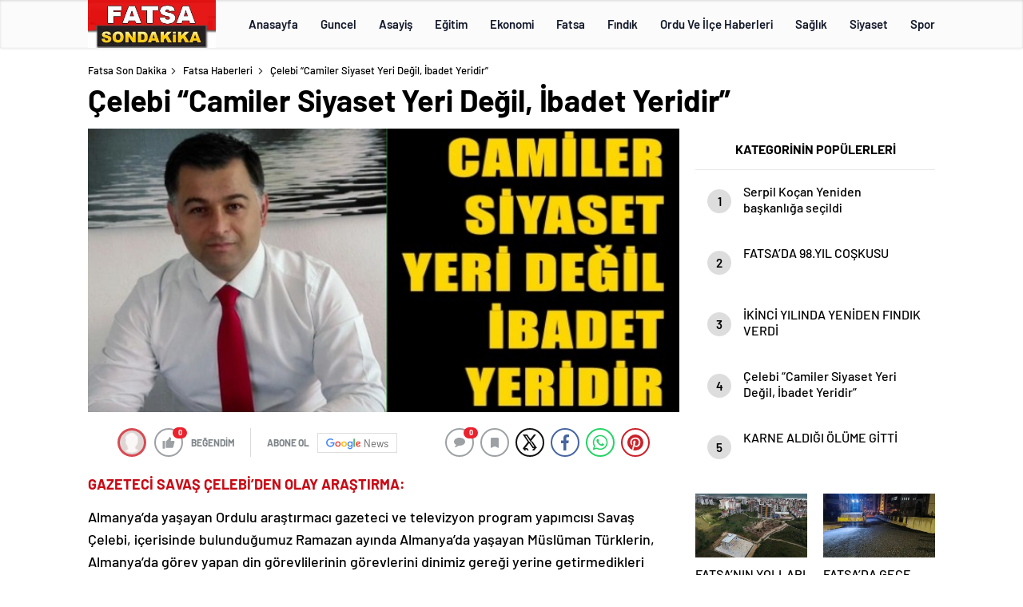

--- FILE ---
content_type: text/html; charset=UTF-8
request_url: https://fatsasondakika.com/celebi-camiler-siyaset-yeri-degil-ibadet-yeridir/
body_size: 25364
content:
<!doctype html>
<html lang="tr" itemscope="" itemtype="https://schema.org/Organization">

<head>

    <meta http-equiv="Content-Type" content="text/html; charset=utf-8"/>
    <meta name="viewport" content="width=device-width, initial-scale=1.0, maximum-scale=1.0, user-scalable=no"/>
    <title>Çelebi “Camiler Siyaset Yeri Değil, İbadet Yeridir” &#8211; Fatsa Son Dakika</title>
<meta name='robots' content='max-image-preview:large' />
<link rel='dns-prefetch' href='//cdn.quilljs.com' />
<link rel="alternate" title="oEmbed (JSON)" type="application/json+oembed" href="https://fatsasondakika.com/wp-json/oembed/1.0/embed?url=https%3A%2F%2Ffatsasondakika.com%2Fcelebi-camiler-siyaset-yeri-degil-ibadet-yeridir%2F" />
<link rel="alternate" title="oEmbed (XML)" type="text/xml+oembed" href="https://fatsasondakika.com/wp-json/oembed/1.0/embed?url=https%3A%2F%2Ffatsasondakika.com%2Fcelebi-camiler-siyaset-yeri-degil-ibadet-yeridir%2F&#038;format=xml" />
<style id='wp-img-auto-sizes-contain-inline-css' type='text/css'>
img:is([sizes=auto i],[sizes^="auto," i]){contain-intrinsic-size:3000px 1500px}
/*# sourceURL=wp-img-auto-sizes-contain-inline-css */
</style>
<style id='classic-theme-styles-inline-css' type='text/css'>
/*! This file is auto-generated */
.wp-block-button__link{color:#fff;background-color:#32373c;border-radius:9999px;box-shadow:none;text-decoration:none;padding:calc(.667em + 2px) calc(1.333em + 2px);font-size:1.125em}.wp-block-file__button{background:#32373c;color:#fff;text-decoration:none}
/*# sourceURL=/wp-includes/css/classic-themes.min.css */
</style>
<script type="text/javascript" src="https://fatsasondakika.com/wp-includes/js/jquery/jquery.min.js?ver=3.7.1" id="jquery-core-js"></script>
<script type="text/javascript" src="https://fatsasondakika.com/wp-includes/js/jquery/jquery-migrate.min.js?ver=3.4.1" id="jquery-migrate-js"></script>
<script type="text/javascript" id="jquery-js-after">
/* <![CDATA[ */
var $ = jQuery.noConflict();
//# sourceURL=jquery-js-after
/* ]]> */
</script>
<link rel="https://api.w.org/" href="https://fatsasondakika.com/wp-json/" /><link rel="alternate" title="JSON" type="application/json" href="https://fatsasondakika.com/wp-json/wp/v2/posts/6590" /><link rel="EditURI" type="application/rsd+xml" title="RSD" href="https://fatsasondakika.com/xmlrpc.php?rsd" />
<meta name="generator" content="WordPress 6.9" />
<link rel='shortlink' href='https://fatsasondakika.com/?p=6590' />
    <meta property="og:title" content="Çelebi “Camiler Siyaset Yeri Değil, İbadet Yeridir”" />
                <meta property="og:image" content="https://fatsasondakika.com/wp-content/uploads/2019/05/savaş-çelebi.jpg" />
            <link rel="amphtml" href="https://fatsasondakika.com/celebi-camiler-siyaset-yeri-degil-ibadet-yeridir/amp">        <style>
.header4-bottom{display: none !important;}
</style>
     
            
<div style="visibility:hidden; display:none;">		
<a href="https://www.turkhacks.com/" title="warez forum">warez forum</a> 
<a href="https://www.betting-union.com/">deneme bonusu veren siteler</a> 		
</div>		

    <link rel="Shortcut Icon" href="http://fatsasondakika.com/wp-content/uploads/2019/03/FATSAsondakikalogo.jpg" type="image/x-icon">
    <link rel="stylesheet" href="https://fatsasondakika.com/wp-content/themes/haberadam/Css/styles.css?v=1.0"/>
    <link rel="stylesheet" href="https://fatsasondakika.com/wp-content/themes/haberadam/Css/owl.carousel.min.css">
            <link rel="stylesheet" href="https://fatsasondakika.com/wp-content/themes/haberadam/icon/style.css"/>

        <link rel="stylesheet" href="https://fatsasondakika.com/wp-content/themes/haberadam/Css/theme_style.css">
    

    <link rel="preload" href="https://fatsasondakika.com/wp-content/themes/haberadam/fonts/barlow-regular.woff2" as="font"
          crossorigin>
    <link rel="preload" href="https://fatsasondakika.com/wp-content/themes/haberadam/fonts/barlow-medium.woff2" as="font" crossorigin>
    <link rel="preload" href="https://fatsasondakika.com/wp-content/themes/haberadam/fonts/barlow-semibold.woff2" as="font"
          crossorigin>
    <link rel="preload" href="https://fatsasondakika.com/wp-content/themes/haberadam/fonts/barlow-bold.woff2" as="font" crossorigin>
    <link rel="preload" href="https://fatsasondakika.com/wp-content/themes/haberadam/fonts/barlow-regular2.woff2" as="font"
          crossorigin>
    <link rel="preload" href="https://fatsasondakika.com/wp-content/themes/haberadam/fonts/barlow-medium2.woff2" as="font"
          crossorigin>
    <link rel="preload" href="https://fatsasondakika.com/wp-content/themes/haberadam/fonts/barlow-semibold2.woff2" as="font"
          crossorigin>
    <link rel="preload" href="https://fatsasondakika.com/wp-content/themes/haberadam/fonts/barlow-bold2.woff2" as="font" crossorigin>
    <style>
        @font-face {
            font-family: 'Barlow';
            font-style: normal;
            font-weight: 400;
            src: url(https://fatsasondakika.com/wp-content/themes/haberadam/fonts/barlow-regular.woff2) format('woff2');
            unicode-range: U+0000-00FF, U+0131, U+0152-0153, U+02BB-02BC, U+02C6, U+02DA, U+02DC, U+2000-206F, U+2074, U+20AC, U+2122, U+2191, U+2193, U+2212, U+2215, U+FEFF, U+FFFD;
            font-display: swap;
        }

        @font-face {
            font-family: 'Barlow';
            font-style: normal;
            font-weight: 500;
            src: url(https://fatsasondakika.com/wp-content/themes/haberadam/fonts/barlow-medium.woff2) format('woff2');
            unicode-range: U+0000-00FF, U+0131, U+0152-0153, U+02BB-02BC, U+02C6, U+02DA, U+02DC, U+2000-206F, U+2074, U+20AC, U+2122, U+2191, U+2193, U+2212, U+2215, U+FEFF, U+FFFD;
            font-display: swap;
        }

        @font-face {
            font-family: 'Barlow';
            font-style: normal;
            font-weight: 600;
            src: url(https://fatsasondakika.com/wp-content/themes/haberadam/fonts/barlow-semibold.woff2) format('woff2');
            unicode-range: U+0000-00FF, U+0131, U+0152-0153, U+02BB-02BC, U+02C6, U+02DA, U+02DC, U+2000-206F, U+2074, U+20AC, U+2122, U+2191, U+2193, U+2212, U+2215, U+FEFF, U+FFFD;
            font-display: swap;
        }

        @font-face {
            font-family: 'Barlow';
            font-style: normal;
            font-weight: 700;
            src: url(https://fatsasondakika.com/wp-content/themes/haberadam/fonts/barlow-bold.woff2) format('woff2');
            unicode-range: U+0000-00FF, U+0131, U+0152-0153, U+02BB-02BC, U+02C6, U+02DA, U+02DC, U+2000-206F, U+2074, U+20AC, U+2122, U+2191, U+2193, U+2212, U+2215, U+FEFF, U+FFFD;
            font-display: swap;
        }

        @font-face {
            font-family: 'Barlow';
            font-style: normal;
            font-weight: 400;
            src: url(https://fatsasondakika.com/wp-content/themes/haberadam/fonts/barlow-regular2.woff2) format('woff2');
            unicode-range: U+0100-024F, U+0259, U+1E00-1EFF, U+2020, U+20A0-20AB, U+20AD-20CF, U+2113, U+2C60-2C7F, U+A720-A7FF;
            font-display: swap;
        }

        @font-face {
            font-family: 'Barlow';
            font-style: normal;
            font-weight: 500;
            src: url(https://fatsasondakika.com/wp-content/themes/haberadam/fonts/barlow-medium2.woff2) format('woff2');
            unicode-range: U+0100-024F, U+0259, U+1E00-1EFF, U+2020, U+20A0-20AB, U+20AD-20CF, U+2113, U+2C60-2C7F, U+A720-A7FF;
            font-display: swap;
        }

        @font-face {
            font-family: 'Barlow';
            font-style: normal;
            font-weight: 600;
            src: url(https://fatsasondakika.com/wp-content/themes/haberadam/fonts/barlow-semibold2.woff2) format('woff2');
            unicode-range: U+0100-024F, U+0259, U+1E00-1EFF, U+2020, U+20A0-20AB, U+20AD-20CF, U+2113, U+2C60-2C7F, U+A720-A7FF;
            font-display: swap;
        }

        @font-face {
            font-family: 'Barlow';
            font-style: normal;
            font-weight: 700;
            src: url(https://fatsasondakika.com/wp-content/themes/haberadam/fonts/barlow-bold2.woff2) format('woff2');
            unicode-range: U+0100-024F, U+0259, U+1E00-1EFF, U+2020, U+20A0-20AB, U+20AD-20CF, U+2113, U+2C60-2C7F, U+A720-A7FF;
            font-display: swap;
        }
    </style>

        <style>
    body{
        background-color: #e5e5e5;
    }
    .scdovizin button, .scdovizintab > div.active{
        background-color: #db2027;
    }
    .scdovizintab > div.active{
        border-color: #db2027;
    }
    .scdovizin-inputs.scifull span{
        border-color: #db202725;
    }
    #header-shape-gradient {
        --color-stop: #db2027;
        --color-bot: #db2027;
    }
    #zuck-modal-content .story-viewer .slides .item>.media{width: 700px;}
    #zuck-modal-content .strydesc{color: }
    .newsBox2 > i{background: #db2027;opacity: 0.7;}
    .ayarlarkaydet.ayarkheader:hover {background-color:#db2027;}
    .iletisim svg.titledot rect {fill:#db2027;}
    .videoNewsBox ul li a strong:hover{color: #db2027}
    .pageWrapper .pageMainWrap .contentWrap .pageNav ul li.active a:before, header{background: #db2027}
    .pageWrapper .pageMainWrap .contentWrap .wideArea .contactForm .submit{background: #db2027}
    .tag{background: #db2027}
    .newsBox:hover>strong{color:#db2027}
    .newsBox>strong:hover{color:#db2027}
    .authorBox ul li a strong,#owl-wleft-slider3 .owl-nav button:hover{color:#db2027}
    .options-icons.iconcom:hover .icon-border {
      background-color: #db2027;
      border-color: #db2027;
    }
    @media only screen and (max-width: 480px) {
        .header-bottom {
            background: #db2027;
        }
    }

    .desk-menu-top ul li:first-child, .desk-menu-bottom-left li a:before, .desk-menu-bottom-right ul li a,
    .desk-menu-bottom-right ul li a span
    {color: #00000090}
    .desk-menu-bottom-left li a i{ background-color: #00000090 }
    .desk-menu-bottom-left li a, .desk-menu-bottom-right ul li a, .desk-menu-bottom-right ul li a span { border-color: #00000090; }
    .desk-menu-bottom-right ul li a span svg path { fill: #00000090; }

    .left .more a{background-color: #db2027}

    #home > .bottom > .left .twoLineNews > div > div > div > div > div > div a strong:hover{color: #db2027}
    .videoNewsBox ul li a span i{background: #db2027}
    .pageWrapper .pageMainWrap .contentWrap .wideArea .contactForm .submit{background: #db2027}
    .pageWrapper .pageMainWrap .contentWrap .pageNav ul li.active a:before{background: #db2027}
    .pageWrapper .pageMainWrap .contentWrap .pageNav ul li > a:before{background: #db2027}
    .header2.withHeader3 .hd-top, .hmfix .header2.withHeader3 .hd-bot.on, .hmfix .header-bottom.on, .wleft-slider-left li.active a figure, .hd-bot,
    .hd-bot, .header2.withHeader3 .hd-top, .hmfix .header2.withHeader3 .hd-bot.on, .yol-in-bottom ul li a span
    { border-color: #db2027; }
    header .menu-item-has-children ul.sub-menu{ background-color: #222222 }
    .desk-menu{ background-color:#2a2929 }
    .bvgl-title{border-color: #db2027 }
    div#owl-wleft-slider3 .owl-dots button:hover:after, div#owl-wleft-slider3 .owl-dots button.active:after,
    .main-manset .owl-dots button.active, .main-manset .owl-nav .owl-prev:hover, .main-manset .owl-nav .owl-next:hover,
    .tab-up-in .owl-dots button.active, .header-bottom-left:before, .header-bottom-left #logo,
    .header-bottom-left nav ul li a:after, .hd-bot-left #logo, .hd-bot-left .mobile-logo, a.mobile-logo, .gazete-detay-left ul li a:before
    {
        background-color: #db2027;
    }

    .yr-in a p:hover,.hd-bot-right nav ul li a:hover{ color:#db2027 }

    #owl-wleft-slider2 .owl-dots button.active,div#owl-wleft-slider .owl-dots button.active, div#owl-wleft-slider3 .owl-dots button.active,
    .tab-up-in .owl-dots button.active, .main-manset #owl-main-manset .owl-dot.active{
        background-color: #db2027 !important;
    }
    .yol-in-bottom ul li a span{ border-color: #db2027 !important; }

    #home.container .newsBox>strong span:hover, #home.container .newsBox>strong:hover span, .flmc .news-four-2 .news-four-in span:hover,
    .kat-grid-right-five a:hover strong, #home.container .newsBox>strong:hover span, .fively-left a:hover h5, .news-four-in a.news-four-link:hover .news-four-in-title span,
    .yol-in-bottom ul li a:hover span, .footer-links-left ul li a:hover, .gazete-detay-left ul li a:hover span, .gazete-detay-left ul li a.active span,
    .gazete-dr-gun li a:hover, .gazeteler-top h1 b
    {
        color: #db2027 !important;
    }

    .hm-top .select-vakit{ background-color: #db2027 }

    .mobile-menu h3{ color: #db2027 }

        footer .logo-pattern{background-color: #db2027}
    
    
    @media screen and (max-width:568px) {
        #home > .bottom .left .sixNewsSymmetry > div {
            width: 100%;
            flex: 100%;
            max-width: 100%;
            padding-left: 5px;
            padding-right: 5px !important;
        }
    }

        .ows-in h3, #owl-wleft-slider2 .ows-in h3, #owl-wleft-slider3 .ows-in h3, .main-manset-title h3,.tab-up-title h3{text-transform: unset;}
        .ows-in h3::first-line{color:#e5d520}
            .container .newsBox>strong:hover span{ color: #db2027 }
    .mid-va span:first-child{background-color: transparent}
    .weat-d-tag a:hover{background-color: #db2027 !important;border-color: #db2027 !important;}
</style>

    <script>
        var ajaxurl = "https://fatsasondakika.com/wp-admin/admin-ajax.php";
    </script>
<style id='global-styles-inline-css' type='text/css'>
:root{--wp--preset--aspect-ratio--square: 1;--wp--preset--aspect-ratio--4-3: 4/3;--wp--preset--aspect-ratio--3-4: 3/4;--wp--preset--aspect-ratio--3-2: 3/2;--wp--preset--aspect-ratio--2-3: 2/3;--wp--preset--aspect-ratio--16-9: 16/9;--wp--preset--aspect-ratio--9-16: 9/16;--wp--preset--color--black: #000000;--wp--preset--color--cyan-bluish-gray: #abb8c3;--wp--preset--color--white: #ffffff;--wp--preset--color--pale-pink: #f78da7;--wp--preset--color--vivid-red: #cf2e2e;--wp--preset--color--luminous-vivid-orange: #ff6900;--wp--preset--color--luminous-vivid-amber: #fcb900;--wp--preset--color--light-green-cyan: #7bdcb5;--wp--preset--color--vivid-green-cyan: #00d084;--wp--preset--color--pale-cyan-blue: #8ed1fc;--wp--preset--color--vivid-cyan-blue: #0693e3;--wp--preset--color--vivid-purple: #9b51e0;--wp--preset--gradient--vivid-cyan-blue-to-vivid-purple: linear-gradient(135deg,rgb(6,147,227) 0%,rgb(155,81,224) 100%);--wp--preset--gradient--light-green-cyan-to-vivid-green-cyan: linear-gradient(135deg,rgb(122,220,180) 0%,rgb(0,208,130) 100%);--wp--preset--gradient--luminous-vivid-amber-to-luminous-vivid-orange: linear-gradient(135deg,rgb(252,185,0) 0%,rgb(255,105,0) 100%);--wp--preset--gradient--luminous-vivid-orange-to-vivid-red: linear-gradient(135deg,rgb(255,105,0) 0%,rgb(207,46,46) 100%);--wp--preset--gradient--very-light-gray-to-cyan-bluish-gray: linear-gradient(135deg,rgb(238,238,238) 0%,rgb(169,184,195) 100%);--wp--preset--gradient--cool-to-warm-spectrum: linear-gradient(135deg,rgb(74,234,220) 0%,rgb(151,120,209) 20%,rgb(207,42,186) 40%,rgb(238,44,130) 60%,rgb(251,105,98) 80%,rgb(254,248,76) 100%);--wp--preset--gradient--blush-light-purple: linear-gradient(135deg,rgb(255,206,236) 0%,rgb(152,150,240) 100%);--wp--preset--gradient--blush-bordeaux: linear-gradient(135deg,rgb(254,205,165) 0%,rgb(254,45,45) 50%,rgb(107,0,62) 100%);--wp--preset--gradient--luminous-dusk: linear-gradient(135deg,rgb(255,203,112) 0%,rgb(199,81,192) 50%,rgb(65,88,208) 100%);--wp--preset--gradient--pale-ocean: linear-gradient(135deg,rgb(255,245,203) 0%,rgb(182,227,212) 50%,rgb(51,167,181) 100%);--wp--preset--gradient--electric-grass: linear-gradient(135deg,rgb(202,248,128) 0%,rgb(113,206,126) 100%);--wp--preset--gradient--midnight: linear-gradient(135deg,rgb(2,3,129) 0%,rgb(40,116,252) 100%);--wp--preset--font-size--small: 13px;--wp--preset--font-size--medium: 20px;--wp--preset--font-size--large: 36px;--wp--preset--font-size--x-large: 42px;--wp--preset--spacing--20: 0.44rem;--wp--preset--spacing--30: 0.67rem;--wp--preset--spacing--40: 1rem;--wp--preset--spacing--50: 1.5rem;--wp--preset--spacing--60: 2.25rem;--wp--preset--spacing--70: 3.38rem;--wp--preset--spacing--80: 5.06rem;--wp--preset--shadow--natural: 6px 6px 9px rgba(0, 0, 0, 0.2);--wp--preset--shadow--deep: 12px 12px 50px rgba(0, 0, 0, 0.4);--wp--preset--shadow--sharp: 6px 6px 0px rgba(0, 0, 0, 0.2);--wp--preset--shadow--outlined: 6px 6px 0px -3px rgb(255, 255, 255), 6px 6px rgb(0, 0, 0);--wp--preset--shadow--crisp: 6px 6px 0px rgb(0, 0, 0);}:where(.is-layout-flex){gap: 0.5em;}:where(.is-layout-grid){gap: 0.5em;}body .is-layout-flex{display: flex;}.is-layout-flex{flex-wrap: wrap;align-items: center;}.is-layout-flex > :is(*, div){margin: 0;}body .is-layout-grid{display: grid;}.is-layout-grid > :is(*, div){margin: 0;}:where(.wp-block-columns.is-layout-flex){gap: 2em;}:where(.wp-block-columns.is-layout-grid){gap: 2em;}:where(.wp-block-post-template.is-layout-flex){gap: 1.25em;}:where(.wp-block-post-template.is-layout-grid){gap: 1.25em;}.has-black-color{color: var(--wp--preset--color--black) !important;}.has-cyan-bluish-gray-color{color: var(--wp--preset--color--cyan-bluish-gray) !important;}.has-white-color{color: var(--wp--preset--color--white) !important;}.has-pale-pink-color{color: var(--wp--preset--color--pale-pink) !important;}.has-vivid-red-color{color: var(--wp--preset--color--vivid-red) !important;}.has-luminous-vivid-orange-color{color: var(--wp--preset--color--luminous-vivid-orange) !important;}.has-luminous-vivid-amber-color{color: var(--wp--preset--color--luminous-vivid-amber) !important;}.has-light-green-cyan-color{color: var(--wp--preset--color--light-green-cyan) !important;}.has-vivid-green-cyan-color{color: var(--wp--preset--color--vivid-green-cyan) !important;}.has-pale-cyan-blue-color{color: var(--wp--preset--color--pale-cyan-blue) !important;}.has-vivid-cyan-blue-color{color: var(--wp--preset--color--vivid-cyan-blue) !important;}.has-vivid-purple-color{color: var(--wp--preset--color--vivid-purple) !important;}.has-black-background-color{background-color: var(--wp--preset--color--black) !important;}.has-cyan-bluish-gray-background-color{background-color: var(--wp--preset--color--cyan-bluish-gray) !important;}.has-white-background-color{background-color: var(--wp--preset--color--white) !important;}.has-pale-pink-background-color{background-color: var(--wp--preset--color--pale-pink) !important;}.has-vivid-red-background-color{background-color: var(--wp--preset--color--vivid-red) !important;}.has-luminous-vivid-orange-background-color{background-color: var(--wp--preset--color--luminous-vivid-orange) !important;}.has-luminous-vivid-amber-background-color{background-color: var(--wp--preset--color--luminous-vivid-amber) !important;}.has-light-green-cyan-background-color{background-color: var(--wp--preset--color--light-green-cyan) !important;}.has-vivid-green-cyan-background-color{background-color: var(--wp--preset--color--vivid-green-cyan) !important;}.has-pale-cyan-blue-background-color{background-color: var(--wp--preset--color--pale-cyan-blue) !important;}.has-vivid-cyan-blue-background-color{background-color: var(--wp--preset--color--vivid-cyan-blue) !important;}.has-vivid-purple-background-color{background-color: var(--wp--preset--color--vivid-purple) !important;}.has-black-border-color{border-color: var(--wp--preset--color--black) !important;}.has-cyan-bluish-gray-border-color{border-color: var(--wp--preset--color--cyan-bluish-gray) !important;}.has-white-border-color{border-color: var(--wp--preset--color--white) !important;}.has-pale-pink-border-color{border-color: var(--wp--preset--color--pale-pink) !important;}.has-vivid-red-border-color{border-color: var(--wp--preset--color--vivid-red) !important;}.has-luminous-vivid-orange-border-color{border-color: var(--wp--preset--color--luminous-vivid-orange) !important;}.has-luminous-vivid-amber-border-color{border-color: var(--wp--preset--color--luminous-vivid-amber) !important;}.has-light-green-cyan-border-color{border-color: var(--wp--preset--color--light-green-cyan) !important;}.has-vivid-green-cyan-border-color{border-color: var(--wp--preset--color--vivid-green-cyan) !important;}.has-pale-cyan-blue-border-color{border-color: var(--wp--preset--color--pale-cyan-blue) !important;}.has-vivid-cyan-blue-border-color{border-color: var(--wp--preset--color--vivid-cyan-blue) !important;}.has-vivid-purple-border-color{border-color: var(--wp--preset--color--vivid-purple) !important;}.has-vivid-cyan-blue-to-vivid-purple-gradient-background{background: var(--wp--preset--gradient--vivid-cyan-blue-to-vivid-purple) !important;}.has-light-green-cyan-to-vivid-green-cyan-gradient-background{background: var(--wp--preset--gradient--light-green-cyan-to-vivid-green-cyan) !important;}.has-luminous-vivid-amber-to-luminous-vivid-orange-gradient-background{background: var(--wp--preset--gradient--luminous-vivid-amber-to-luminous-vivid-orange) !important;}.has-luminous-vivid-orange-to-vivid-red-gradient-background{background: var(--wp--preset--gradient--luminous-vivid-orange-to-vivid-red) !important;}.has-very-light-gray-to-cyan-bluish-gray-gradient-background{background: var(--wp--preset--gradient--very-light-gray-to-cyan-bluish-gray) !important;}.has-cool-to-warm-spectrum-gradient-background{background: var(--wp--preset--gradient--cool-to-warm-spectrum) !important;}.has-blush-light-purple-gradient-background{background: var(--wp--preset--gradient--blush-light-purple) !important;}.has-blush-bordeaux-gradient-background{background: var(--wp--preset--gradient--blush-bordeaux) !important;}.has-luminous-dusk-gradient-background{background: var(--wp--preset--gradient--luminous-dusk) !important;}.has-pale-ocean-gradient-background{background: var(--wp--preset--gradient--pale-ocean) !important;}.has-electric-grass-gradient-background{background: var(--wp--preset--gradient--electric-grass) !important;}.has-midnight-gradient-background{background: var(--wp--preset--gradient--midnight) !important;}.has-small-font-size{font-size: var(--wp--preset--font-size--small) !important;}.has-medium-font-size{font-size: var(--wp--preset--font-size--medium) !important;}.has-large-font-size{font-size: var(--wp--preset--font-size--large) !important;}.has-x-large-font-size{font-size: var(--wp--preset--font-size--x-large) !important;}
/*# sourceURL=global-styles-inline-css */
</style>
</head>

<body class=" hmfix  bgWhite mm-wrapper">
<header class="header4">
        <div class="header4-center">
        <div class="container">
            <div class="h4c-in">
                <div class="logo-pattern">
</div>

<a href="https://fatsasondakika.com/" id="logo" class="desktop-logo"><img src="http://fatsasondakika.com/wp-content/uploads/2019/03/FATSAsondakikalogo.jpg" class="logo-lzy" alt="Fatsa Son Dakika" /></a>
<a href="https://fatsasondakika.com/" class="mobile-logo"><img src="http://fatsasondakika.com/wp-content/uploads/2019/03/FATSAsondakikalogo.jpg" class="logo-lzy"  alt="Fatsa Son Dakika" /></a>                <nav>
                    <ul id="menu-ust-menu" class="menu"><li id="menu-item-8878" class="menu-item menu-item-type-custom menu-item-object-custom menu-item-home menu-item-8878"><a href="https://fatsasondakika.com/">Anasayfa</a></li>
<li id="menu-item-8854" class="menu-item menu-item-type-taxonomy menu-item-object-category current-post-ancestor current-menu-parent current-post-parent menu-item-8854"><a href="https://fatsasondakika.com/category/guncel-haberler/">Guncel</a></li>
<li id="menu-item-8846" class="menu-item menu-item-type-taxonomy menu-item-object-category menu-item-8846"><a href="https://fatsasondakika.com/category/asayis/">Asayiş</a></li>
<li id="menu-item-8847" class="menu-item menu-item-type-taxonomy menu-item-object-category menu-item-8847"><a href="https://fatsasondakika.com/category/egitim/">Eğitim</a></li>
<li id="menu-item-8848" class="menu-item menu-item-type-taxonomy menu-item-object-category menu-item-8848"><a href="https://fatsasondakika.com/category/ekonomi/">Ekonomi</a></li>
<li id="menu-item-8849" class="menu-item menu-item-type-taxonomy menu-item-object-category menu-item-has-children menu-item-8849"><a href="https://fatsasondakika.com/category/fatsa/">Fatsa</a>
<ul class="sub-menu">
	<li id="menu-item-8850" class="menu-item menu-item-type-taxonomy menu-item-object-category current-post-ancestor current-menu-parent current-post-parent menu-item-8850"><a href="https://fatsasondakika.com/category/fatsa-haberleri/">Fatsa Haberleri</a></li>
	<li id="menu-item-8851" class="menu-item menu-item-type-taxonomy menu-item-object-category menu-item-8851"><a href="https://fatsasondakika.com/category/fatsa-rehberi/">Fatsa Rehberi</a></li>
	<li id="menu-item-8852" class="menu-item menu-item-type-taxonomy menu-item-object-category menu-item-8852"><a href="https://fatsasondakika.com/category/fatsali-unluler/">Fatsalı Ünlüler</a></li>
</ul>
</li>
<li id="menu-item-8853" class="menu-item menu-item-type-taxonomy menu-item-object-category menu-item-has-children menu-item-8853"><a href="https://fatsasondakika.com/category/findik/">Fındık</a>
<ul class="sub-menu">
	<li id="menu-item-8877" class="menu-item menu-item-type-taxonomy menu-item-object-category menu-item-8877"><a href="https://fatsasondakika.com/category/findik-ve-fiyatlari/">Fındık Ve Fiyatları</a></li>
</ul>
</li>
<li id="menu-item-8855" class="menu-item menu-item-type-taxonomy menu-item-object-category menu-item-has-children menu-item-8855"><a href="https://fatsasondakika.com/category/ordu-ve-ilce-haberleri/">Ordu Ve İlçe Haberleri</a>
<ul class="sub-menu">
	<li id="menu-item-8856" class="menu-item menu-item-type-taxonomy menu-item-object-category menu-item-8856"><a href="https://fatsasondakika.com/category/ordu-ve-ilce-haberleri/akkus/">Akkuş</a></li>
	<li id="menu-item-8857" class="menu-item menu-item-type-taxonomy menu-item-object-category menu-item-8857"><a href="https://fatsasondakika.com/category/ordu-ve-ilce-haberleri/altinordu/">Altınordu</a></li>
	<li id="menu-item-8858" class="menu-item menu-item-type-taxonomy menu-item-object-category menu-item-8858"><a href="https://fatsasondakika.com/category/ordu-ve-ilce-haberleri/aybasti/">Aybastı</a></li>
	<li id="menu-item-8859" class="menu-item menu-item-type-taxonomy menu-item-object-category menu-item-8859"><a href="https://fatsasondakika.com/category/ordu-ve-ilce-haberleri/camas/">Çamaş</a></li>
	<li id="menu-item-8860" class="menu-item menu-item-type-taxonomy menu-item-object-category menu-item-8860"><a href="https://fatsasondakika.com/category/ordu-ve-ilce-haberleri/catalpinar/">Çatalpınar</a></li>
	<li id="menu-item-8861" class="menu-item menu-item-type-taxonomy menu-item-object-category menu-item-8861"><a href="https://fatsasondakika.com/category/ordu-ve-ilce-haberleri/caybasi/">Çaybaşı</a></li>
	<li id="menu-item-8862" class="menu-item menu-item-type-taxonomy menu-item-object-category menu-item-8862"><a href="https://fatsasondakika.com/category/ordu-ve-ilce-haberleri/golkoy/">Gölköy</a></li>
	<li id="menu-item-8863" class="menu-item menu-item-type-taxonomy menu-item-object-category menu-item-8863"><a href="https://fatsasondakika.com/category/ordu-ve-ilce-haberleri/gulyali/">Gülyalı</a></li>
	<li id="menu-item-8864" class="menu-item menu-item-type-taxonomy menu-item-object-category menu-item-8864"><a href="https://fatsasondakika.com/category/ordu-ve-ilce-haberleri/gurgentepe/">Gürgentepe</a></li>
	<li id="menu-item-8865" class="menu-item menu-item-type-taxonomy menu-item-object-category menu-item-8865"><a href="https://fatsasondakika.com/category/ordu-ve-ilce-haberleri/ikizce/">İkizce</a></li>
	<li id="menu-item-8866" class="menu-item menu-item-type-taxonomy menu-item-object-category menu-item-8866"><a href="https://fatsasondakika.com/category/ordu-ve-ilce-haberleri/kabaduz/">Kabadüz</a></li>
	<li id="menu-item-8867" class="menu-item menu-item-type-taxonomy menu-item-object-category menu-item-8867"><a href="https://fatsasondakika.com/category/ordu-ve-ilce-haberleri/kabatas/">Kabataş</a></li>
	<li id="menu-item-8868" class="menu-item menu-item-type-taxonomy menu-item-object-category menu-item-8868"><a href="https://fatsasondakika.com/category/ordu-ve-ilce-haberleri/korgan/">Korgan</a></li>
	<li id="menu-item-8869" class="menu-item menu-item-type-taxonomy menu-item-object-category menu-item-8869"><a href="https://fatsasondakika.com/category/ordu-ve-ilce-haberleri/kumru/">Kumru</a></li>
	<li id="menu-item-8870" class="menu-item menu-item-type-taxonomy menu-item-object-category menu-item-8870"><a href="https://fatsasondakika.com/category/ordu-ve-ilce-haberleri/mesudiye/">Mesudiye</a></li>
	<li id="menu-item-8871" class="menu-item menu-item-type-taxonomy menu-item-object-category menu-item-8871"><a href="https://fatsasondakika.com/category/ordu-ve-ilce-haberleri/persembe/">Perşembe</a></li>
	<li id="menu-item-8872" class="menu-item menu-item-type-taxonomy menu-item-object-category menu-item-8872"><a href="https://fatsasondakika.com/category/ordu-ve-ilce-haberleri/ulubey/">Ulubey</a></li>
	<li id="menu-item-8873" class="menu-item menu-item-type-taxonomy menu-item-object-category menu-item-8873"><a href="https://fatsasondakika.com/category/ordu-ve-ilce-haberleri/unye/">Ünye</a></li>
</ul>
</li>
<li id="menu-item-8874" class="menu-item menu-item-type-taxonomy menu-item-object-category menu-item-8874"><a href="https://fatsasondakika.com/category/saglik/">Sağlık</a></li>
<li id="menu-item-8875" class="menu-item menu-item-type-taxonomy menu-item-object-category menu-item-8875"><a href="https://fatsasondakika.com/category/siyaset/">Siyaset</a></li>
<li id="menu-item-8876" class="menu-item menu-item-type-taxonomy menu-item-object-category menu-item-8876"><a href="https://fatsasondakika.com/category/spor-haberleri/">Spor</a></li>
</ul>                </nav>
            </div>
        </div>
    </div>
    <div class="header4-bottom">
        <div class="container">
            <div class="h4b-in">
                <div class="h4b-left">
                    <div class="hour24">
                        <svg xmlns="http://www.w3.org/2000/svg" id="Capa_1"  height="42" viewBox="0 0 532 502" width="42">
                            <path d="m372.754 341v-147h-30v60.645h-28.677v-60.645h-30v90.645h58.677v56.355z"fill="#fff" /><path d="m261.744 284.645v-89.47h-88v30h58v29.47h-58.678v89.468h88.199v-30h-58.199v-29.468z"fill="#fff" />
                            <g><path d="m100.123 256c0-91.327 74.3-165.627 165.626-165.627 32.112 0 63.661 9.485 90.445 26.969l-32.457 32.457 167.792 38.007-38.007-167.794-32.456 32.458c-44.373-33.928-98.999-52.47-155.317-52.47-68.38 0-132.667 26.629-181.019 74.98-48.352 48.353-74.981 112.64-74.981 181.02s26.629 132.667 74.981 181.02c48.352 48.351 112.639 74.98 181.019 74.98h15v-90.373h-15c-91.326 0-165.626-74.3-165.626-165.627z"/><path d="m303.03 458.511 5.469 29.498c9.412-1.745 18.811-4.088 27.936-6.965l-9.02-28.612c-7.964 2.51-16.169 4.556-24.385 6.079z"/><path d="m472.126 240.332 29.934-1.99c-.636-9.567-1.86-19.172-3.638-28.549l-29.475 5.588c1.553 8.192 2.622 16.587 3.179 24.951z"/><path d="m429.04 381.584 23.691 18.402c5.87-7.557 11.338-15.55 16.25-23.757l-25.74-15.408c-4.294 7.173-9.071 14.158-14.201 20.763z"/><path d="m472.294 265.506c-.443 8.363-1.399 16.771-2.841 24.988l29.549 5.184c1.649-9.402 2.742-19.02 3.249-28.584z"/><path d="m454.824 338.5 27.42 12.172c3.887-8.755 7.271-17.837 10.061-26.993l-28.697-8.742c-2.435 7.992-5.39 15.919-8.784 23.563z"/><path d="m393.692 417.261 18.619 23.523c7.494-5.932 14.707-12.385 21.439-19.179l-21.31-21.115c-5.886 5.942-12.194 11.584-18.748 16.771z"/><path d="m350.882 443.429 12.43 27.305c8.691-3.957 17.24-8.496 25.41-13.49l-15.648-25.596c-7.136 4.363-14.603 8.327-22.192 11.781z"/></g></svg>

                    </div>
                    <div class="h4b-carousel">
    <div id="owl-h4b" class="owl-carousel">
                <div>
            <span>00:52</span> <i>/</i>
            <a href="https://fatsasondakika.com/fatsanin-yollari-modernlesiyor/">FATSA’NIN YOLLARI MODERNLEŞİYOR</a>
        </div>
                <div>
            <span>00:52</span> <i>/</i>
            <a href="https://fatsasondakika.com/mahmut-ozerin-ankara-mesaisi-kabaduze-yatirima-donustu/">Mahmut Özer’in Ankara Mesaisi Kabadüz’e Yatırıma Dönüştü</a>
        </div>
                <div>
            <span>23:43</span> <i>/</i>
            <a href="https://fatsasondakika.com/mahmut-ozerden-saglik-bakanina-ziyaret/">Mahmut Özer’den Sağlık Bakanı’na Ziyaret</a>
        </div>
                <div>
            <span>14:32</span> <i>/</i>
            <a href="https://fatsasondakika.com/orduya-dev-yatirim-4-ilceye-16-milyon-tl-hibe-destegi/">Ordu’ya Dev Yatırım! 4 İlçeye 16 Milyon TL Hibe Desteği</a>
        </div>
                <div>
            <span>23:37</span> <i>/</i>
            <a href="https://fatsasondakika.com/ulubeyden-ozere-tesekkur/">ULUBEY’DEN ÖZER’E TEŞEKKÜR</a>
        </div>
                <div>
            <span>19:48</span> <i>/</i>
            <a href="https://fatsasondakika.com/ak-partili-sirakayadan-imamoglu-sorusturmasina-yonelik-aciklamalara-sert-tepki/">AK Partili Sırakaya’dan İmamoğlu Soruşturmasına Yönelik Açıklamalara Sert Tepki!</a>
        </div>
                <div>
            <span>17:43</span> <i>/</i>
            <a href="https://fatsasondakika.com/ulubey-sarpdere-damarli-yolunda-asfaltlama-calismalari-devam-ediyor/">Ulubey-Sarpdere-Damarlı Yolu’nda asfaltlama çalışmaları devam ediyor</a>
        </div>
                <div>
            <span>02:17</span> <i>/</i>
            <a href="https://fatsasondakika.com/2024-yili-nufus-verileri-aciklandi/">2024 Yılı Nüfus Verileri Açıklandı</a>
        </div>
                <div>
            <span>02:00</span> <i>/</i>
            <a href="https://fatsasondakika.com/fatsada-kapali-yuzme-havuzu-hizmete-girdi/">FATSA&#8217;DA KAPALI YÜZME HAVUZU HİZMETE GİRDİ</a>
        </div>
            </div>
</div>                </div>
                <div class="h4b-right">
                    <a href="https://fatsasondakika.com">Son dakika <u>haberleri</u></a>
                    <div class="hd-top-right">
                        <div class="header-bottom-right-options">
                            
<ul>

    <li class="hdr-s "><a href="javascript:;">
      <svg id="asd" class="des-g" data-name="Layer 1" xmlns="https://www.w3.org/2000/svg" width="17" height="19" viewBox="0 0 23.08 23.2"><path d="M15.39,15.39l7,7.11ZM1,9.09a8.09,8.09,0,1,1,8.09,8.08A8.09,8.09,0,0,1,1,9.09Z" transform="translate(0 0)" style="fill:none;stroke:#222;stroke-linecap:round;stroke-width:2px"></path></svg>
            <!--<img src="https://fatsasondakika.com/wp-content/themes/haberadam/img/icons/searchw.png" alt="s" class="mb-g">-->

            <svg id="asd" class="mobileg-g" data-name="Layer 1" xmlns="https://www.w3.org/2000/svg" width="17" height="19" viewBox="0 0 23.08 23.2"><path d="M15.39,15.39l7,7.11ZM1,9.09a8.09,8.09,0,1,1,8.09,8.08A8.09,8.09,0,0,1,1,9.09Z" transform="translate(0 0)" style="fill:none;stroke:#fff;stroke-linecap:round;stroke-width:2px"></path></svg>
        </a>
        <div class="header-search-form" style="visibility: hidden;opacity: 0;transform: translateY(10px);">
            <div class="container">
                <div class="hsf-in">
                    <form class="" action="https://fatsasondakika.com/" method="get">
                        <input type="text" name="s" placeholder="Ne aramak istersiniz?">
                          <div class="s-close">
                            <svg width="12" height="12" version="1.1" id="Capa_1" xmlns="https://www.w3.org/2000/svg" xmlns:xlink="https://www.w3.org/1999/xlink" x="0px" y="0px"
                               viewBox="0 0 47.971 47.971" style="enable-background:new 0 0 47.971 47.971;" xml:space="preserve">
                            <g>
                              <path d="M28.228,23.986L47.092,5.122c1.172-1.171,1.172-3.071,0-4.242c-1.172-1.172-3.07-1.172-4.242,0L23.986,19.744L5.121,0.88
                                c-1.172-1.172-3.07-1.172-4.242,0c-1.172,1.171-1.172,3.071,0,4.242l18.865,18.864L0.879,42.85c-1.172,1.171-1.172,3.071,0,4.242
                                C1.465,47.677,2.233,47.97,3,47.97s1.535-0.293,2.121-0.879l18.865-18.864L42.85,47.091c0.586,0.586,1.354,0.879,2.121,0.879
                                s1.535-0.293,2.121-0.879c1.172-1.171,1.172-3.071,0-4.242L28.228,23.986z" fill="#222"/>
                            </g>
                            <g>
                            </g>
                            <g>
                            </g>
                            <g>
                            </g>
                            <g>
                            </g>
                            <g>
                            </g>
                            <g>
                            </g>
                            <g>
                            </g>
                            <g>
                            </g>
                            <g>
                            </g>
                            <g>
                            </g>
                            <g>
                            </g>
                            <g>
                            </g>
                            <g>
                            </g>
                            <g>
                            </g>
                            <g>
                            </g>
                            </svg>

                          </div>
                    </form>
                </div>
            </div>
        </div>
    </li>
    <li >
                        <a href="https://fatsasondakika.com/giris">
                    <svg xmlns="https://www.w3.org/2000/svg" class="des-g" width="17" height="18" viewBox="0 0 18 20"><path d="M1683,42V40a4,4,0,0,0-4-4h-6a4,4,0,0,0-4,4v2h-2V40a6,6,0,0,1,6-6h6a6,6,0,0,1,6,6v2Zm-12-15a5,5,0,1,1,5,5A5,5,0,0,1,1671,27Zm2,0a3,3,0,1,0,3-3A3,3,0,0,0,1673,27Z" transform="translate(-1667 -22)" fill="#222"/></svg>
                                        <svg xmlns="https://www.w3.org/2000/svg" class="mobileg-g" width="17" height="18" viewBox="0 0 18 20"><path d="M1683,42V40a4,4,0,0,0-4-4h-6a4,4,0,0,0-4,4v2h-2V40a6,6,0,0,1,6-6h6a6,6,0,0,1,6,6v2Zm-12-15a5,5,0,1,1,5,5A5,5,0,0,1,1671,27Zm2,0a3,3,0,1,0,3-3A3,3,0,0,0,1673,27Z" transform="translate(-1667 -22)" fill="#fff"/></svg>
            </a></li>
    <li >
        <div class="hamburger m-toggle">
            <div class="hamburger-in">
                <span></span>
                <span></span>
                <span></span>
            </div>
        </div>
    </li>
</ul>
                        </div>
                    </div>
                </div>
            </div>
        </div>
    </div>
    <div class="mobileSearch">
      <div class="mobileSearch-close">
        <div class="mss-close">
                            <svg width="12" height="12" version="1.1" id="Capa_1" xmlns="https://www.w3.org/2000/svg" xmlns:xlink="https://www.w3.org/1999/xlink" x="0px" y="0px" viewBox="0 0 47.971 47.971" style="enable-background:new 0 0 47.971 47.971;" xml:space="preserve">
                            <g>
                              <path d="M28.228,23.986L47.092,5.122c1.172-1.171,1.172-3.071,0-4.242c-1.172-1.172-3.07-1.172-4.242,0L23.986,19.744L5.121,0.88
                                c-1.172-1.172-3.07-1.172-4.242,0c-1.172,1.171-1.172,3.071,0,4.242l18.865,18.864L0.879,42.85c-1.172,1.171-1.172,3.071,0,4.242
                                C1.465,47.677,2.233,47.97,3,47.97s1.535-0.293,2.121-0.879l18.865-18.864L42.85,47.091c0.586,0.586,1.354,0.879,2.121,0.879
                                s1.535-0.293,2.121-0.879c1.172-1.171,1.172-3.071,0-4.242L28.228,23.986z" fill="#222"></path>
                              </g><g></g><g></g><g></g><g></g><g></g><g></g><g></g><g></g><g></g><g></g><g></g><g></g><g></g><g></g><g></g>
                            </svg>

                          </div>
      </div>
      <div class="mobileSearch-top">
        <form method="get" action="https://fatsasondakika.com/">
        <div class="mobileSearch-flex">
            <button type="submit">
                <svg id="asdf" data-name="Layer 1" xmlns="https://www.w3.org/2000/svg" width="17" height="19" viewBox="0 0 23.08 23.2"><path d="M15.39,15.39l7,7.11ZM1,9.09a8.09,8.09,0,1,1,8.09,8.08A8.09,8.09,0,0,1,1,9.09Z" transform="translate(0 0)" style="fill:none;stroke:#fff;stroke-linecap:round;stroke-width:2px"></path></svg>
            </button>
            <input type="text" name="s" placeholder="Hızlı Ara" required="">
        </div>
    </form>
      </div>
      <div class="mobileSearch-bottom">
        <ul>
                            <li>
                    <a href="https://fatsasondakika.com/etiketler/zorunlu-arac-trafik-sigortasi-ve-2024-fiyatlarinin-onemi/"><svg version="1.1" id="Capa_1" width="12px" height="12px" xmlns="https://www.w3.org/2000/svg" xmlns:xlink="http://www.w3.org/1999/xlink" x="0px" y="0px"
                                                  viewBox="0 0 512 512" style="enable-background:new 0 0 512 512;" xml:space="preserve">
              <g><g>
                      <path d="M506.134,241.843c-0.006-0.006-0.011-0.013-0.018-0.019l-104.504-104c-7.829-7.791-20.492-7.762-28.285,0.068
                    c-7.792,7.829-7.762,20.492,0.067,28.284L443.558,236H20c-11.046,0-20,8.954-20,20c0,11.046,8.954,20,20,20h423.557
                    l-70.162,69.824c-7.829,7.792-7.859,20.455-0.067,28.284c7.793,7.831,20.457,7.858,28.285,0.068l104.504-104
                    c0.006-0.006,0.011-0.013,0.018-0.019C513.968,262.339,513.943,249.635,506.134,241.843z"/>
                  </g></g><g></g><g></g><g></g><g></g><g></g><g></g><g></g><g></g><g></g><g></g><g></g><g></g><g></g><g></g><g></g></svg>
                        Zorunlu Araç Trafik Sigortası ve 2024 Fiyatlarının Önemi</a>
                </li>
                            <li>
                    <a href="https://fatsasondakika.com/etiketler/ziver/"><svg version="1.1" id="Capa_1" width="12px" height="12px" xmlns="https://www.w3.org/2000/svg" xmlns:xlink="http://www.w3.org/1999/xlink" x="0px" y="0px"
                                                  viewBox="0 0 512 512" style="enable-background:new 0 0 512 512;" xml:space="preserve">
              <g><g>
                      <path d="M506.134,241.843c-0.006-0.006-0.011-0.013-0.018-0.019l-104.504-104c-7.829-7.791-20.492-7.762-28.285,0.068
                    c-7.792,7.829-7.762,20.492,0.067,28.284L443.558,236H20c-11.046,0-20,8.954-20,20c0,11.046,8.954,20,20,20h423.557
                    l-70.162,69.824c-7.829,7.792-7.859,20.455-0.067,28.284c7.793,7.831,20.457,7.858,28.285,0.068l104.504-104
                    c0.006-0.006,0.011-0.013,0.018-0.019C513.968,262.339,513.943,249.635,506.134,241.843z"/>
                  </g></g><g></g><g></g><g></g><g></g><g></g><g></g><g></g><g></g><g></g><g></g><g></g><g></g><g></g><g></g><g></g></svg>
                        Ziver</a>
                </li>
                            <li>
                    <a href="https://fatsasondakika.com/etiketler/ziraat/"><svg version="1.1" id="Capa_1" width="12px" height="12px" xmlns="https://www.w3.org/2000/svg" xmlns:xlink="http://www.w3.org/1999/xlink" x="0px" y="0px"
                                                  viewBox="0 0 512 512" style="enable-background:new 0 0 512 512;" xml:space="preserve">
              <g><g>
                      <path d="M506.134,241.843c-0.006-0.006-0.011-0.013-0.018-0.019l-104.504-104c-7.829-7.791-20.492-7.762-28.285,0.068
                    c-7.792,7.829-7.762,20.492,0.067,28.284L443.558,236H20c-11.046,0-20,8.954-20,20c0,11.046,8.954,20,20,20h423.557
                    l-70.162,69.824c-7.829,7.792-7.859,20.455-0.067,28.284c7.793,7.831,20.457,7.858,28.285,0.068l104.504-104
                    c0.006-0.006,0.011-0.013,0.018-0.019C513.968,262.339,513.943,249.635,506.134,241.843z"/>
                  </g></g><g></g><g></g><g></g><g></g><g></g><g></g><g></g><g></g><g></g><g></g><g></g><g></g><g></g><g></g><g></g></svg>
                        Ziraat</a>
                </li>
                            <li>
                    <a href="https://fatsasondakika.com/etiketler/zenpoliklinik-sac-ekimi/"><svg version="1.1" id="Capa_1" width="12px" height="12px" xmlns="https://www.w3.org/2000/svg" xmlns:xlink="http://www.w3.org/1999/xlink" x="0px" y="0px"
                                                  viewBox="0 0 512 512" style="enable-background:new 0 0 512 512;" xml:space="preserve">
              <g><g>
                      <path d="M506.134,241.843c-0.006-0.006-0.011-0.013-0.018-0.019l-104.504-104c-7.829-7.791-20.492-7.762-28.285,0.068
                    c-7.792,7.829-7.762,20.492,0.067,28.284L443.558,236H20c-11.046,0-20,8.954-20,20c0,11.046,8.954,20,20,20h423.557
                    l-70.162,69.824c-7.829,7.792-7.859,20.455-0.067,28.284c7.793,7.831,20.457,7.858,28.285,0.068l104.504-104
                    c0.006-0.006,0.011-0.013,0.018-0.019C513.968,262.339,513.943,249.635,506.134,241.843z"/>
                  </g></g><g></g><g></g><g></g><g></g><g></g><g></g><g></g><g></g><g></g><g></g><g></g><g></g><g></g><g></g><g></g></svg>
                        ZenPoliklinik Saç Ekimi</a>
                </li>
                            <li>
                    <a href="https://fatsasondakika.com/etiketler/zeki-maytalman/"><svg version="1.1" id="Capa_1" width="12px" height="12px" xmlns="https://www.w3.org/2000/svg" xmlns:xlink="http://www.w3.org/1999/xlink" x="0px" y="0px"
                                                  viewBox="0 0 512 512" style="enable-background:new 0 0 512 512;" xml:space="preserve">
              <g><g>
                      <path d="M506.134,241.843c-0.006-0.006-0.011-0.013-0.018-0.019l-104.504-104c-7.829-7.791-20.492-7.762-28.285,0.068
                    c-7.792,7.829-7.762,20.492,0.067,28.284L443.558,236H20c-11.046,0-20,8.954-20,20c0,11.046,8.954,20,20,20h423.557
                    l-70.162,69.824c-7.829,7.792-7.859,20.455-0.067,28.284c7.793,7.831,20.457,7.858,28.285,0.068l104.504-104
                    c0.006-0.006,0.011-0.013,0.018-0.019C513.968,262.339,513.943,249.635,506.134,241.843z"/>
                  </g></g><g></g><g></g><g></g><g></g><g></g><g></g><g></g><g></g><g></g><g></g><g></g><g></g><g></g><g></g><g></g></svg>
                        Zeki MAYTALMAN</a>
                </li>
                            <li>
                    <a href="https://fatsasondakika.com/etiketler/zamanda/"><svg version="1.1" id="Capa_1" width="12px" height="12px" xmlns="https://www.w3.org/2000/svg" xmlns:xlink="http://www.w3.org/1999/xlink" x="0px" y="0px"
                                                  viewBox="0 0 512 512" style="enable-background:new 0 0 512 512;" xml:space="preserve">
              <g><g>
                      <path d="M506.134,241.843c-0.006-0.006-0.011-0.013-0.018-0.019l-104.504-104c-7.829-7.791-20.492-7.762-28.285,0.068
                    c-7.792,7.829-7.762,20.492,0.067,28.284L443.558,236H20c-11.046,0-20,8.954-20,20c0,11.046,8.954,20,20,20h423.557
                    l-70.162,69.824c-7.829,7.792-7.859,20.455-0.067,28.284c7.793,7.831,20.457,7.858,28.285,0.068l104.504-104
                    c0.006-0.006,0.011-0.013,0.018-0.019C513.968,262.339,513.943,249.635,506.134,241.843z"/>
                  </g></g><g></g><g></g><g></g><g></g><g></g><g></g><g></g><g></g><g></g><g></g><g></g><g></g><g></g><g></g><g></g></svg>
                        zamanda</a>
                </li>
                            <li>
                    <a href="https://fatsasondakika.com/etiketler/zamana/"><svg version="1.1" id="Capa_1" width="12px" height="12px" xmlns="https://www.w3.org/2000/svg" xmlns:xlink="http://www.w3.org/1999/xlink" x="0px" y="0px"
                                                  viewBox="0 0 512 512" style="enable-background:new 0 0 512 512;" xml:space="preserve">
              <g><g>
                      <path d="M506.134,241.843c-0.006-0.006-0.011-0.013-0.018-0.019l-104.504-104c-7.829-7.791-20.492-7.762-28.285,0.068
                    c-7.792,7.829-7.762,20.492,0.067,28.284L443.558,236H20c-11.046,0-20,8.954-20,20c0,11.046,8.954,20,20,20h423.557
                    l-70.162,69.824c-7.829,7.792-7.859,20.455-0.067,28.284c7.793,7.831,20.457,7.858,28.285,0.068l104.504-104
                    c0.006-0.006,0.011-0.013,0.018-0.019C513.968,262.339,513.943,249.635,506.134,241.843z"/>
                  </g></g><g></g><g></g><g></g><g></g><g></g><g></g><g></g><g></g><g></g><g></g><g></g><g></g><g></g><g></g><g></g></svg>
                        zamana</a>
                </li>
                            <li>
                    <a href="https://fatsasondakika.com/etiketler/zalim-eller/"><svg version="1.1" id="Capa_1" width="12px" height="12px" xmlns="https://www.w3.org/2000/svg" xmlns:xlink="http://www.w3.org/1999/xlink" x="0px" y="0px"
                                                  viewBox="0 0 512 512" style="enable-background:new 0 0 512 512;" xml:space="preserve">
              <g><g>
                      <path d="M506.134,241.843c-0.006-0.006-0.011-0.013-0.018-0.019l-104.504-104c-7.829-7.791-20.492-7.762-28.285,0.068
                    c-7.792,7.829-7.762,20.492,0.067,28.284L443.558,236H20c-11.046,0-20,8.954-20,20c0,11.046,8.954,20,20,20h423.557
                    l-70.162,69.824c-7.829,7.792-7.859,20.455-0.067,28.284c7.793,7.831,20.457,7.858,28.285,0.068l104.504-104
                    c0.006-0.006,0.011-0.013,0.018-0.019C513.968,262.339,513.943,249.635,506.134,241.843z"/>
                  </g></g><g></g><g></g><g></g><g></g><g></g><g></g><g></g><g></g><g></g><g></g><g></g><g></g><g></g><g></g><g></g></svg>
                        Zalim Eller</a>
                </li>
                            <li>
                    <a href="https://fatsasondakika.com/etiketler/zabi/"><svg version="1.1" id="Capa_1" width="12px" height="12px" xmlns="https://www.w3.org/2000/svg" xmlns:xlink="http://www.w3.org/1999/xlink" x="0px" y="0px"
                                                  viewBox="0 0 512 512" style="enable-background:new 0 0 512 512;" xml:space="preserve">
              <g><g>
                      <path d="M506.134,241.843c-0.006-0.006-0.011-0.013-0.018-0.019l-104.504-104c-7.829-7.791-20.492-7.762-28.285,0.068
                    c-7.792,7.829-7.762,20.492,0.067,28.284L443.558,236H20c-11.046,0-20,8.954-20,20c0,11.046,8.954,20,20,20h423.557
                    l-70.162,69.824c-7.829,7.792-7.859,20.455-0.067,28.284c7.793,7.831,20.457,7.858,28.285,0.068l104.504-104
                    c0.006-0.006,0.011-0.013,0.018-0.019C513.968,262.339,513.943,249.635,506.134,241.843z"/>
                  </g></g><g></g><g></g><g></g><g></g><g></g><g></g><g></g><g></g><g></g><g></g><g></g><g></g><g></g><g></g><g></g></svg>
                        Zabı</a>
                </li>
                            <li>
                    <a href="https://fatsasondakika.com/etiketler/yuzunden/"><svg version="1.1" id="Capa_1" width="12px" height="12px" xmlns="https://www.w3.org/2000/svg" xmlns:xlink="http://www.w3.org/1999/xlink" x="0px" y="0px"
                                                  viewBox="0 0 512 512" style="enable-background:new 0 0 512 512;" xml:space="preserve">
              <g><g>
                      <path d="M506.134,241.843c-0.006-0.006-0.011-0.013-0.018-0.019l-104.504-104c-7.829-7.791-20.492-7.762-28.285,0.068
                    c-7.792,7.829-7.762,20.492,0.067,28.284L443.558,236H20c-11.046,0-20,8.954-20,20c0,11.046,8.954,20,20,20h423.557
                    l-70.162,69.824c-7.829,7.792-7.859,20.455-0.067,28.284c7.793,7.831,20.457,7.858,28.285,0.068l104.504-104
                    c0.006-0.006,0.011-0.013,0.018-0.019C513.968,262.339,513.943,249.635,506.134,241.843z"/>
                  </g></g><g></g><g></g><g></g><g></g><g></g><g></g><g></g><g></g><g></g><g></g><g></g><g></g><g></g><g></g><g></g></svg>
                        yüzünden</a>
                </li>
                    </ul>
      </div>
    </div>
</header>
<script src="https://fatsasondakika.com/wp-content/themes/haberadam/js/highchartssrc.js"></script>
<script>
    
    Highcharts.setOptions({
        lang: {
            shortMonths: [
                'Ocak', 'Şubat', 'Mart', 'Nisan', 'Mayıs', 'Haziran', 'Temmuz',
                'Ağustos', 'Eylül', 'Ekim', 'Kasım', 'Aralık'
            ],
            months: [
                'Ocak', 'Şubat', 'Mart', 'Nisan', 'Mayıs', 'Haziran', 'Temmuz',
                'Ağustos', 'Eylül', 'Ekim', 'Kasım', 'Aralık'
            ],
            weekdays: [
                'Pazartesi', 'Salı', 'Çarşamba', 'Perşembe', 'Cuma', 'Cumartesi', 'Pazar'
            ],
            resetZoom: "Sıfırla",
        }
    });
</script>

<div class="mobile-menu" style="transform: translate(-100%);visibility: hidden;">


    <div class="mobile-menu-header">
      <svg xmlns="https://www.w3.org/2000/svg" width="18" height="14" viewBox="0 0 14.001 10">
                                <path d="M1731,4269h10.637l-2.643,2.751,1.2,1.25,3.6-3.75h0l1.2-1.25-4.806-5-1.2,1.249,2.643,2.751H1731Z" transform="translate(-1731 -4263)" fill="#5c5c5c"></path>
                            </svg>
      <span>Mobil Menü</span>
    </div>
    <div class="mmh-bottom">
        <ul id="menu-ust-menu-1" class="menu"><li class="menu-item menu-item-type-custom menu-item-object-custom menu-item-home menu-item-8878"><a href="https://fatsasondakika.com/">Anasayfa</a></li>
<li class="menu-item menu-item-type-taxonomy menu-item-object-category current-post-ancestor current-menu-parent current-post-parent menu-item-8854"><a href="https://fatsasondakika.com/category/guncel-haberler/">Guncel</a></li>
<li class="menu-item menu-item-type-taxonomy menu-item-object-category menu-item-8846"><a href="https://fatsasondakika.com/category/asayis/">Asayiş</a></li>
<li class="menu-item menu-item-type-taxonomy menu-item-object-category menu-item-8847"><a href="https://fatsasondakika.com/category/egitim/">Eğitim</a></li>
<li class="menu-item menu-item-type-taxonomy menu-item-object-category menu-item-8848"><a href="https://fatsasondakika.com/category/ekonomi/">Ekonomi</a></li>
<li class="menu-item menu-item-type-taxonomy menu-item-object-category menu-item-has-children menu-item-8849"><a href="https://fatsasondakika.com/category/fatsa/">Fatsa</a>
<ul class="sub-menu">
	<li class="menu-item menu-item-type-taxonomy menu-item-object-category current-post-ancestor current-menu-parent current-post-parent menu-item-8850"><a href="https://fatsasondakika.com/category/fatsa-haberleri/">Fatsa Haberleri</a></li>
	<li class="menu-item menu-item-type-taxonomy menu-item-object-category menu-item-8851"><a href="https://fatsasondakika.com/category/fatsa-rehberi/">Fatsa Rehberi</a></li>
	<li class="menu-item menu-item-type-taxonomy menu-item-object-category menu-item-8852"><a href="https://fatsasondakika.com/category/fatsali-unluler/">Fatsalı Ünlüler</a></li>
</ul>
</li>
<li class="menu-item menu-item-type-taxonomy menu-item-object-category menu-item-has-children menu-item-8853"><a href="https://fatsasondakika.com/category/findik/">Fındık</a>
<ul class="sub-menu">
	<li class="menu-item menu-item-type-taxonomy menu-item-object-category menu-item-8877"><a href="https://fatsasondakika.com/category/findik-ve-fiyatlari/">Fındık Ve Fiyatları</a></li>
</ul>
</li>
<li class="menu-item menu-item-type-taxonomy menu-item-object-category menu-item-has-children menu-item-8855"><a href="https://fatsasondakika.com/category/ordu-ve-ilce-haberleri/">Ordu Ve İlçe Haberleri</a>
<ul class="sub-menu">
	<li class="menu-item menu-item-type-taxonomy menu-item-object-category menu-item-8856"><a href="https://fatsasondakika.com/category/ordu-ve-ilce-haberleri/akkus/">Akkuş</a></li>
	<li class="menu-item menu-item-type-taxonomy menu-item-object-category menu-item-8857"><a href="https://fatsasondakika.com/category/ordu-ve-ilce-haberleri/altinordu/">Altınordu</a></li>
	<li class="menu-item menu-item-type-taxonomy menu-item-object-category menu-item-8858"><a href="https://fatsasondakika.com/category/ordu-ve-ilce-haberleri/aybasti/">Aybastı</a></li>
	<li class="menu-item menu-item-type-taxonomy menu-item-object-category menu-item-8859"><a href="https://fatsasondakika.com/category/ordu-ve-ilce-haberleri/camas/">Çamaş</a></li>
	<li class="menu-item menu-item-type-taxonomy menu-item-object-category menu-item-8860"><a href="https://fatsasondakika.com/category/ordu-ve-ilce-haberleri/catalpinar/">Çatalpınar</a></li>
	<li class="menu-item menu-item-type-taxonomy menu-item-object-category menu-item-8861"><a href="https://fatsasondakika.com/category/ordu-ve-ilce-haberleri/caybasi/">Çaybaşı</a></li>
	<li class="menu-item menu-item-type-taxonomy menu-item-object-category menu-item-8862"><a href="https://fatsasondakika.com/category/ordu-ve-ilce-haberleri/golkoy/">Gölköy</a></li>
	<li class="menu-item menu-item-type-taxonomy menu-item-object-category menu-item-8863"><a href="https://fatsasondakika.com/category/ordu-ve-ilce-haberleri/gulyali/">Gülyalı</a></li>
	<li class="menu-item menu-item-type-taxonomy menu-item-object-category menu-item-8864"><a href="https://fatsasondakika.com/category/ordu-ve-ilce-haberleri/gurgentepe/">Gürgentepe</a></li>
	<li class="menu-item menu-item-type-taxonomy menu-item-object-category menu-item-8865"><a href="https://fatsasondakika.com/category/ordu-ve-ilce-haberleri/ikizce/">İkizce</a></li>
	<li class="menu-item menu-item-type-taxonomy menu-item-object-category menu-item-8866"><a href="https://fatsasondakika.com/category/ordu-ve-ilce-haberleri/kabaduz/">Kabadüz</a></li>
	<li class="menu-item menu-item-type-taxonomy menu-item-object-category menu-item-8867"><a href="https://fatsasondakika.com/category/ordu-ve-ilce-haberleri/kabatas/">Kabataş</a></li>
	<li class="menu-item menu-item-type-taxonomy menu-item-object-category menu-item-8868"><a href="https://fatsasondakika.com/category/ordu-ve-ilce-haberleri/korgan/">Korgan</a></li>
	<li class="menu-item menu-item-type-taxonomy menu-item-object-category menu-item-8869"><a href="https://fatsasondakika.com/category/ordu-ve-ilce-haberleri/kumru/">Kumru</a></li>
	<li class="menu-item menu-item-type-taxonomy menu-item-object-category menu-item-8870"><a href="https://fatsasondakika.com/category/ordu-ve-ilce-haberleri/mesudiye/">Mesudiye</a></li>
	<li class="menu-item menu-item-type-taxonomy menu-item-object-category menu-item-8871"><a href="https://fatsasondakika.com/category/ordu-ve-ilce-haberleri/persembe/">Perşembe</a></li>
	<li class="menu-item menu-item-type-taxonomy menu-item-object-category menu-item-8872"><a href="https://fatsasondakika.com/category/ordu-ve-ilce-haberleri/ulubey/">Ulubey</a></li>
	<li class="menu-item menu-item-type-taxonomy menu-item-object-category menu-item-8873"><a href="https://fatsasondakika.com/category/ordu-ve-ilce-haberleri/unye/">Ünye</a></li>
</ul>
</li>
<li class="menu-item menu-item-type-taxonomy menu-item-object-category menu-item-8874"><a href="https://fatsasondakika.com/category/saglik/">Sağlık</a></li>
<li class="menu-item menu-item-type-taxonomy menu-item-object-category menu-item-8875"><a href="https://fatsasondakika.com/category/siyaset/">Siyaset</a></li>
<li class="menu-item menu-item-type-taxonomy menu-item-object-category menu-item-8876"><a href="https://fatsasondakika.com/category/spor-haberleri/">Spor</a></li>
</ul>      <h3>Üst Menü</h3>
        <ul id="menu-ust-menu-2" class="menu"><li class="menu-item menu-item-type-custom menu-item-object-custom menu-item-home menu-item-8878"><a href="https://fatsasondakika.com/">Anasayfa</a></li>
<li class="menu-item menu-item-type-taxonomy menu-item-object-category current-post-ancestor current-menu-parent current-post-parent menu-item-8854"><a href="https://fatsasondakika.com/category/guncel-haberler/">Guncel</a></li>
<li class="menu-item menu-item-type-taxonomy menu-item-object-category menu-item-8846"><a href="https://fatsasondakika.com/category/asayis/">Asayiş</a></li>
<li class="menu-item menu-item-type-taxonomy menu-item-object-category menu-item-8847"><a href="https://fatsasondakika.com/category/egitim/">Eğitim</a></li>
<li class="menu-item menu-item-type-taxonomy menu-item-object-category menu-item-8848"><a href="https://fatsasondakika.com/category/ekonomi/">Ekonomi</a></li>
<li class="menu-item menu-item-type-taxonomy menu-item-object-category menu-item-has-children menu-item-8849"><a href="https://fatsasondakika.com/category/fatsa/">Fatsa</a>
<ul class="sub-menu">
	<li class="menu-item menu-item-type-taxonomy menu-item-object-category current-post-ancestor current-menu-parent current-post-parent menu-item-8850"><a href="https://fatsasondakika.com/category/fatsa-haberleri/">Fatsa Haberleri</a></li>
	<li class="menu-item menu-item-type-taxonomy menu-item-object-category menu-item-8851"><a href="https://fatsasondakika.com/category/fatsa-rehberi/">Fatsa Rehberi</a></li>
	<li class="menu-item menu-item-type-taxonomy menu-item-object-category menu-item-8852"><a href="https://fatsasondakika.com/category/fatsali-unluler/">Fatsalı Ünlüler</a></li>
</ul>
</li>
<li class="menu-item menu-item-type-taxonomy menu-item-object-category menu-item-has-children menu-item-8853"><a href="https://fatsasondakika.com/category/findik/">Fındık</a>
<ul class="sub-menu">
	<li class="menu-item menu-item-type-taxonomy menu-item-object-category menu-item-8877"><a href="https://fatsasondakika.com/category/findik-ve-fiyatlari/">Fındık Ve Fiyatları</a></li>
</ul>
</li>
<li class="menu-item menu-item-type-taxonomy menu-item-object-category menu-item-has-children menu-item-8855"><a href="https://fatsasondakika.com/category/ordu-ve-ilce-haberleri/">Ordu Ve İlçe Haberleri</a>
<ul class="sub-menu">
	<li class="menu-item menu-item-type-taxonomy menu-item-object-category menu-item-8856"><a href="https://fatsasondakika.com/category/ordu-ve-ilce-haberleri/akkus/">Akkuş</a></li>
	<li class="menu-item menu-item-type-taxonomy menu-item-object-category menu-item-8857"><a href="https://fatsasondakika.com/category/ordu-ve-ilce-haberleri/altinordu/">Altınordu</a></li>
	<li class="menu-item menu-item-type-taxonomy menu-item-object-category menu-item-8858"><a href="https://fatsasondakika.com/category/ordu-ve-ilce-haberleri/aybasti/">Aybastı</a></li>
	<li class="menu-item menu-item-type-taxonomy menu-item-object-category menu-item-8859"><a href="https://fatsasondakika.com/category/ordu-ve-ilce-haberleri/camas/">Çamaş</a></li>
	<li class="menu-item menu-item-type-taxonomy menu-item-object-category menu-item-8860"><a href="https://fatsasondakika.com/category/ordu-ve-ilce-haberleri/catalpinar/">Çatalpınar</a></li>
	<li class="menu-item menu-item-type-taxonomy menu-item-object-category menu-item-8861"><a href="https://fatsasondakika.com/category/ordu-ve-ilce-haberleri/caybasi/">Çaybaşı</a></li>
	<li class="menu-item menu-item-type-taxonomy menu-item-object-category menu-item-8862"><a href="https://fatsasondakika.com/category/ordu-ve-ilce-haberleri/golkoy/">Gölköy</a></li>
	<li class="menu-item menu-item-type-taxonomy menu-item-object-category menu-item-8863"><a href="https://fatsasondakika.com/category/ordu-ve-ilce-haberleri/gulyali/">Gülyalı</a></li>
	<li class="menu-item menu-item-type-taxonomy menu-item-object-category menu-item-8864"><a href="https://fatsasondakika.com/category/ordu-ve-ilce-haberleri/gurgentepe/">Gürgentepe</a></li>
	<li class="menu-item menu-item-type-taxonomy menu-item-object-category menu-item-8865"><a href="https://fatsasondakika.com/category/ordu-ve-ilce-haberleri/ikizce/">İkizce</a></li>
	<li class="menu-item menu-item-type-taxonomy menu-item-object-category menu-item-8866"><a href="https://fatsasondakika.com/category/ordu-ve-ilce-haberleri/kabaduz/">Kabadüz</a></li>
	<li class="menu-item menu-item-type-taxonomy menu-item-object-category menu-item-8867"><a href="https://fatsasondakika.com/category/ordu-ve-ilce-haberleri/kabatas/">Kabataş</a></li>
	<li class="menu-item menu-item-type-taxonomy menu-item-object-category menu-item-8868"><a href="https://fatsasondakika.com/category/ordu-ve-ilce-haberleri/korgan/">Korgan</a></li>
	<li class="menu-item menu-item-type-taxonomy menu-item-object-category menu-item-8869"><a href="https://fatsasondakika.com/category/ordu-ve-ilce-haberleri/kumru/">Kumru</a></li>
	<li class="menu-item menu-item-type-taxonomy menu-item-object-category menu-item-8870"><a href="https://fatsasondakika.com/category/ordu-ve-ilce-haberleri/mesudiye/">Mesudiye</a></li>
	<li class="menu-item menu-item-type-taxonomy menu-item-object-category menu-item-8871"><a href="https://fatsasondakika.com/category/ordu-ve-ilce-haberleri/persembe/">Perşembe</a></li>
	<li class="menu-item menu-item-type-taxonomy menu-item-object-category menu-item-8872"><a href="https://fatsasondakika.com/category/ordu-ve-ilce-haberleri/ulubey/">Ulubey</a></li>
	<li class="menu-item menu-item-type-taxonomy menu-item-object-category menu-item-8873"><a href="https://fatsasondakika.com/category/ordu-ve-ilce-haberleri/unye/">Ünye</a></li>
</ul>
</li>
<li class="menu-item menu-item-type-taxonomy menu-item-object-category menu-item-8874"><a href="https://fatsasondakika.com/category/saglik/">Sağlık</a></li>
<li class="menu-item menu-item-type-taxonomy menu-item-object-category menu-item-8875"><a href="https://fatsasondakika.com/category/siyaset/">Siyaset</a></li>
<li class="menu-item menu-item-type-taxonomy menu-item-object-category menu-item-8876"><a href="https://fatsasondakika.com/category/spor-haberleri/">Spor</a></li>
</ul>      <h3>Üst Menü</h3>
        <ul id="menu-ust-menu-3" class="menu"><li class="menu-item menu-item-type-custom menu-item-object-custom menu-item-home menu-item-8878"><a href="https://fatsasondakika.com/">Anasayfa</a></li>
<li class="menu-item menu-item-type-taxonomy menu-item-object-category current-post-ancestor current-menu-parent current-post-parent menu-item-8854"><a href="https://fatsasondakika.com/category/guncel-haberler/">Guncel</a></li>
<li class="menu-item menu-item-type-taxonomy menu-item-object-category menu-item-8846"><a href="https://fatsasondakika.com/category/asayis/">Asayiş</a></li>
<li class="menu-item menu-item-type-taxonomy menu-item-object-category menu-item-8847"><a href="https://fatsasondakika.com/category/egitim/">Eğitim</a></li>
<li class="menu-item menu-item-type-taxonomy menu-item-object-category menu-item-8848"><a href="https://fatsasondakika.com/category/ekonomi/">Ekonomi</a></li>
<li class="menu-item menu-item-type-taxonomy menu-item-object-category menu-item-has-children menu-item-8849"><a href="https://fatsasondakika.com/category/fatsa/">Fatsa</a>
<ul class="sub-menu">
	<li class="menu-item menu-item-type-taxonomy menu-item-object-category current-post-ancestor current-menu-parent current-post-parent menu-item-8850"><a href="https://fatsasondakika.com/category/fatsa-haberleri/">Fatsa Haberleri</a></li>
	<li class="menu-item menu-item-type-taxonomy menu-item-object-category menu-item-8851"><a href="https://fatsasondakika.com/category/fatsa-rehberi/">Fatsa Rehberi</a></li>
	<li class="menu-item menu-item-type-taxonomy menu-item-object-category menu-item-8852"><a href="https://fatsasondakika.com/category/fatsali-unluler/">Fatsalı Ünlüler</a></li>
</ul>
</li>
<li class="menu-item menu-item-type-taxonomy menu-item-object-category menu-item-has-children menu-item-8853"><a href="https://fatsasondakika.com/category/findik/">Fındık</a>
<ul class="sub-menu">
	<li class="menu-item menu-item-type-taxonomy menu-item-object-category menu-item-8877"><a href="https://fatsasondakika.com/category/findik-ve-fiyatlari/">Fındık Ve Fiyatları</a></li>
</ul>
</li>
<li class="menu-item menu-item-type-taxonomy menu-item-object-category menu-item-has-children menu-item-8855"><a href="https://fatsasondakika.com/category/ordu-ve-ilce-haberleri/">Ordu Ve İlçe Haberleri</a>
<ul class="sub-menu">
	<li class="menu-item menu-item-type-taxonomy menu-item-object-category menu-item-8856"><a href="https://fatsasondakika.com/category/ordu-ve-ilce-haberleri/akkus/">Akkuş</a></li>
	<li class="menu-item menu-item-type-taxonomy menu-item-object-category menu-item-8857"><a href="https://fatsasondakika.com/category/ordu-ve-ilce-haberleri/altinordu/">Altınordu</a></li>
	<li class="menu-item menu-item-type-taxonomy menu-item-object-category menu-item-8858"><a href="https://fatsasondakika.com/category/ordu-ve-ilce-haberleri/aybasti/">Aybastı</a></li>
	<li class="menu-item menu-item-type-taxonomy menu-item-object-category menu-item-8859"><a href="https://fatsasondakika.com/category/ordu-ve-ilce-haberleri/camas/">Çamaş</a></li>
	<li class="menu-item menu-item-type-taxonomy menu-item-object-category menu-item-8860"><a href="https://fatsasondakika.com/category/ordu-ve-ilce-haberleri/catalpinar/">Çatalpınar</a></li>
	<li class="menu-item menu-item-type-taxonomy menu-item-object-category menu-item-8861"><a href="https://fatsasondakika.com/category/ordu-ve-ilce-haberleri/caybasi/">Çaybaşı</a></li>
	<li class="menu-item menu-item-type-taxonomy menu-item-object-category menu-item-8862"><a href="https://fatsasondakika.com/category/ordu-ve-ilce-haberleri/golkoy/">Gölköy</a></li>
	<li class="menu-item menu-item-type-taxonomy menu-item-object-category menu-item-8863"><a href="https://fatsasondakika.com/category/ordu-ve-ilce-haberleri/gulyali/">Gülyalı</a></li>
	<li class="menu-item menu-item-type-taxonomy menu-item-object-category menu-item-8864"><a href="https://fatsasondakika.com/category/ordu-ve-ilce-haberleri/gurgentepe/">Gürgentepe</a></li>
	<li class="menu-item menu-item-type-taxonomy menu-item-object-category menu-item-8865"><a href="https://fatsasondakika.com/category/ordu-ve-ilce-haberleri/ikizce/">İkizce</a></li>
	<li class="menu-item menu-item-type-taxonomy menu-item-object-category menu-item-8866"><a href="https://fatsasondakika.com/category/ordu-ve-ilce-haberleri/kabaduz/">Kabadüz</a></li>
	<li class="menu-item menu-item-type-taxonomy menu-item-object-category menu-item-8867"><a href="https://fatsasondakika.com/category/ordu-ve-ilce-haberleri/kabatas/">Kabataş</a></li>
	<li class="menu-item menu-item-type-taxonomy menu-item-object-category menu-item-8868"><a href="https://fatsasondakika.com/category/ordu-ve-ilce-haberleri/korgan/">Korgan</a></li>
	<li class="menu-item menu-item-type-taxonomy menu-item-object-category menu-item-8869"><a href="https://fatsasondakika.com/category/ordu-ve-ilce-haberleri/kumru/">Kumru</a></li>
	<li class="menu-item menu-item-type-taxonomy menu-item-object-category menu-item-8870"><a href="https://fatsasondakika.com/category/ordu-ve-ilce-haberleri/mesudiye/">Mesudiye</a></li>
	<li class="menu-item menu-item-type-taxonomy menu-item-object-category menu-item-8871"><a href="https://fatsasondakika.com/category/ordu-ve-ilce-haberleri/persembe/">Perşembe</a></li>
	<li class="menu-item menu-item-type-taxonomy menu-item-object-category menu-item-8872"><a href="https://fatsasondakika.com/category/ordu-ve-ilce-haberleri/ulubey/">Ulubey</a></li>
	<li class="menu-item menu-item-type-taxonomy menu-item-object-category menu-item-8873"><a href="https://fatsasondakika.com/category/ordu-ve-ilce-haberleri/unye/">Ünye</a></li>
</ul>
</li>
<li class="menu-item menu-item-type-taxonomy menu-item-object-category menu-item-8874"><a href="https://fatsasondakika.com/category/saglik/">Sağlık</a></li>
<li class="menu-item menu-item-type-taxonomy menu-item-object-category menu-item-8875"><a href="https://fatsasondakika.com/category/siyaset/">Siyaset</a></li>
<li class="menu-item menu-item-type-taxonomy menu-item-object-category menu-item-8876"><a href="https://fatsasondakika.com/category/spor-haberleri/">Spor</a></li>
</ul>
                    <div class="desk-menu-bottom-left">
              <ul>
                <li><a href="#mf" class="facebook"><i></i> </a> </li>
                <li><a href="#mt" class="twitter"><i></i> </a> </li>
                <li><a href="#mi" class="instagram"><i></i> </a> </li>
              </ul>
            </div>
            </div>
</div>

<div class="overlay"></div>
<div class="desk-menu">
    <div class="container">

        <div class="desk-menu-top">
            <ul>
                <li >Üst Menü</li>
                <li class="menu-item menu-item-type-custom menu-item-object-custom menu-item-home menu-item-8878"><a href="https://fatsasondakika.com/">Anasayfa</a></li>
<li class="menu-item menu-item-type-taxonomy menu-item-object-category current-post-ancestor current-menu-parent current-post-parent menu-item-8854"><a href="https://fatsasondakika.com/category/guncel-haberler/">Guncel</a></li>
<li class="menu-item menu-item-type-taxonomy menu-item-object-category menu-item-8846"><a href="https://fatsasondakika.com/category/asayis/">Asayiş</a></li>
<li class="menu-item menu-item-type-taxonomy menu-item-object-category menu-item-8847"><a href="https://fatsasondakika.com/category/egitim/">Eğitim</a></li>
<li class="menu-item menu-item-type-taxonomy menu-item-object-category menu-item-8848"><a href="https://fatsasondakika.com/category/ekonomi/">Ekonomi</a></li>
<li class="menu-item menu-item-type-taxonomy menu-item-object-category menu-item-has-children menu-item-8849"><a href="https://fatsasondakika.com/category/fatsa/">Fatsa</a>
<ul class="sub-menu">
	<li class="menu-item menu-item-type-taxonomy menu-item-object-category current-post-ancestor current-menu-parent current-post-parent menu-item-8850"><a href="https://fatsasondakika.com/category/fatsa-haberleri/">Fatsa Haberleri</a></li>
	<li class="menu-item menu-item-type-taxonomy menu-item-object-category menu-item-8851"><a href="https://fatsasondakika.com/category/fatsa-rehberi/">Fatsa Rehberi</a></li>
	<li class="menu-item menu-item-type-taxonomy menu-item-object-category menu-item-8852"><a href="https://fatsasondakika.com/category/fatsali-unluler/">Fatsalı Ünlüler</a></li>
</ul>
</li>
<li class="menu-item menu-item-type-taxonomy menu-item-object-category menu-item-has-children menu-item-8853"><a href="https://fatsasondakika.com/category/findik/">Fındık</a>
<ul class="sub-menu">
	<li class="menu-item menu-item-type-taxonomy menu-item-object-category menu-item-8877"><a href="https://fatsasondakika.com/category/findik-ve-fiyatlari/">Fındık Ve Fiyatları</a></li>
</ul>
</li>
<li class="menu-item menu-item-type-taxonomy menu-item-object-category menu-item-has-children menu-item-8855"><a href="https://fatsasondakika.com/category/ordu-ve-ilce-haberleri/">Ordu Ve İlçe Haberleri</a>
<ul class="sub-menu">
	<li class="menu-item menu-item-type-taxonomy menu-item-object-category menu-item-8856"><a href="https://fatsasondakika.com/category/ordu-ve-ilce-haberleri/akkus/">Akkuş</a></li>
	<li class="menu-item menu-item-type-taxonomy menu-item-object-category menu-item-8857"><a href="https://fatsasondakika.com/category/ordu-ve-ilce-haberleri/altinordu/">Altınordu</a></li>
	<li class="menu-item menu-item-type-taxonomy menu-item-object-category menu-item-8858"><a href="https://fatsasondakika.com/category/ordu-ve-ilce-haberleri/aybasti/">Aybastı</a></li>
	<li class="menu-item menu-item-type-taxonomy menu-item-object-category menu-item-8859"><a href="https://fatsasondakika.com/category/ordu-ve-ilce-haberleri/camas/">Çamaş</a></li>
	<li class="menu-item menu-item-type-taxonomy menu-item-object-category menu-item-8860"><a href="https://fatsasondakika.com/category/ordu-ve-ilce-haberleri/catalpinar/">Çatalpınar</a></li>
	<li class="menu-item menu-item-type-taxonomy menu-item-object-category menu-item-8861"><a href="https://fatsasondakika.com/category/ordu-ve-ilce-haberleri/caybasi/">Çaybaşı</a></li>
	<li class="menu-item menu-item-type-taxonomy menu-item-object-category menu-item-8862"><a href="https://fatsasondakika.com/category/ordu-ve-ilce-haberleri/golkoy/">Gölköy</a></li>
	<li class="menu-item menu-item-type-taxonomy menu-item-object-category menu-item-8863"><a href="https://fatsasondakika.com/category/ordu-ve-ilce-haberleri/gulyali/">Gülyalı</a></li>
	<li class="menu-item menu-item-type-taxonomy menu-item-object-category menu-item-8864"><a href="https://fatsasondakika.com/category/ordu-ve-ilce-haberleri/gurgentepe/">Gürgentepe</a></li>
	<li class="menu-item menu-item-type-taxonomy menu-item-object-category menu-item-8865"><a href="https://fatsasondakika.com/category/ordu-ve-ilce-haberleri/ikizce/">İkizce</a></li>
	<li class="menu-item menu-item-type-taxonomy menu-item-object-category menu-item-8866"><a href="https://fatsasondakika.com/category/ordu-ve-ilce-haberleri/kabaduz/">Kabadüz</a></li>
	<li class="menu-item menu-item-type-taxonomy menu-item-object-category menu-item-8867"><a href="https://fatsasondakika.com/category/ordu-ve-ilce-haberleri/kabatas/">Kabataş</a></li>
	<li class="menu-item menu-item-type-taxonomy menu-item-object-category menu-item-8868"><a href="https://fatsasondakika.com/category/ordu-ve-ilce-haberleri/korgan/">Korgan</a></li>
	<li class="menu-item menu-item-type-taxonomy menu-item-object-category menu-item-8869"><a href="https://fatsasondakika.com/category/ordu-ve-ilce-haberleri/kumru/">Kumru</a></li>
	<li class="menu-item menu-item-type-taxonomy menu-item-object-category menu-item-8870"><a href="https://fatsasondakika.com/category/ordu-ve-ilce-haberleri/mesudiye/">Mesudiye</a></li>
	<li class="menu-item menu-item-type-taxonomy menu-item-object-category menu-item-8871"><a href="https://fatsasondakika.com/category/ordu-ve-ilce-haberleri/persembe/">Perşembe</a></li>
	<li class="menu-item menu-item-type-taxonomy menu-item-object-category menu-item-8872"><a href="https://fatsasondakika.com/category/ordu-ve-ilce-haberleri/ulubey/">Ulubey</a></li>
	<li class="menu-item menu-item-type-taxonomy menu-item-object-category menu-item-8873"><a href="https://fatsasondakika.com/category/ordu-ve-ilce-haberleri/unye/">Ünye</a></li>
</ul>
</li>
<li class="menu-item menu-item-type-taxonomy menu-item-object-category menu-item-8874"><a href="https://fatsasondakika.com/category/saglik/">Sağlık</a></li>
<li class="menu-item menu-item-type-taxonomy menu-item-object-category menu-item-8875"><a href="https://fatsasondakika.com/category/siyaset/">Siyaset</a></li>
<li class="menu-item menu-item-type-taxonomy menu-item-object-category menu-item-8876"><a href="https://fatsasondakika.com/category/spor-haberleri/">Spor</a></li>
            </ul>

            <ul>
                <li >Üst Menü</li>
                <li class="menu-item menu-item-type-custom menu-item-object-custom menu-item-home menu-item-8878"><a href="https://fatsasondakika.com/">Anasayfa</a></li>
<li class="menu-item menu-item-type-taxonomy menu-item-object-category current-post-ancestor current-menu-parent current-post-parent menu-item-8854"><a href="https://fatsasondakika.com/category/guncel-haberler/">Guncel</a></li>
<li class="menu-item menu-item-type-taxonomy menu-item-object-category menu-item-8846"><a href="https://fatsasondakika.com/category/asayis/">Asayiş</a></li>
<li class="menu-item menu-item-type-taxonomy menu-item-object-category menu-item-8847"><a href="https://fatsasondakika.com/category/egitim/">Eğitim</a></li>
<li class="menu-item menu-item-type-taxonomy menu-item-object-category menu-item-8848"><a href="https://fatsasondakika.com/category/ekonomi/">Ekonomi</a></li>
<li class="menu-item menu-item-type-taxonomy menu-item-object-category menu-item-has-children menu-item-8849"><a href="https://fatsasondakika.com/category/fatsa/">Fatsa</a>
<ul class="sub-menu">
	<li class="menu-item menu-item-type-taxonomy menu-item-object-category current-post-ancestor current-menu-parent current-post-parent menu-item-8850"><a href="https://fatsasondakika.com/category/fatsa-haberleri/">Fatsa Haberleri</a></li>
	<li class="menu-item menu-item-type-taxonomy menu-item-object-category menu-item-8851"><a href="https://fatsasondakika.com/category/fatsa-rehberi/">Fatsa Rehberi</a></li>
	<li class="menu-item menu-item-type-taxonomy menu-item-object-category menu-item-8852"><a href="https://fatsasondakika.com/category/fatsali-unluler/">Fatsalı Ünlüler</a></li>
</ul>
</li>
<li class="menu-item menu-item-type-taxonomy menu-item-object-category menu-item-has-children menu-item-8853"><a href="https://fatsasondakika.com/category/findik/">Fındık</a>
<ul class="sub-menu">
	<li class="menu-item menu-item-type-taxonomy menu-item-object-category menu-item-8877"><a href="https://fatsasondakika.com/category/findik-ve-fiyatlari/">Fındık Ve Fiyatları</a></li>
</ul>
</li>
<li class="menu-item menu-item-type-taxonomy menu-item-object-category menu-item-has-children menu-item-8855"><a href="https://fatsasondakika.com/category/ordu-ve-ilce-haberleri/">Ordu Ve İlçe Haberleri</a>
<ul class="sub-menu">
	<li class="menu-item menu-item-type-taxonomy menu-item-object-category menu-item-8856"><a href="https://fatsasondakika.com/category/ordu-ve-ilce-haberleri/akkus/">Akkuş</a></li>
	<li class="menu-item menu-item-type-taxonomy menu-item-object-category menu-item-8857"><a href="https://fatsasondakika.com/category/ordu-ve-ilce-haberleri/altinordu/">Altınordu</a></li>
	<li class="menu-item menu-item-type-taxonomy menu-item-object-category menu-item-8858"><a href="https://fatsasondakika.com/category/ordu-ve-ilce-haberleri/aybasti/">Aybastı</a></li>
	<li class="menu-item menu-item-type-taxonomy menu-item-object-category menu-item-8859"><a href="https://fatsasondakika.com/category/ordu-ve-ilce-haberleri/camas/">Çamaş</a></li>
	<li class="menu-item menu-item-type-taxonomy menu-item-object-category menu-item-8860"><a href="https://fatsasondakika.com/category/ordu-ve-ilce-haberleri/catalpinar/">Çatalpınar</a></li>
	<li class="menu-item menu-item-type-taxonomy menu-item-object-category menu-item-8861"><a href="https://fatsasondakika.com/category/ordu-ve-ilce-haberleri/caybasi/">Çaybaşı</a></li>
	<li class="menu-item menu-item-type-taxonomy menu-item-object-category menu-item-8862"><a href="https://fatsasondakika.com/category/ordu-ve-ilce-haberleri/golkoy/">Gölköy</a></li>
	<li class="menu-item menu-item-type-taxonomy menu-item-object-category menu-item-8863"><a href="https://fatsasondakika.com/category/ordu-ve-ilce-haberleri/gulyali/">Gülyalı</a></li>
	<li class="menu-item menu-item-type-taxonomy menu-item-object-category menu-item-8864"><a href="https://fatsasondakika.com/category/ordu-ve-ilce-haberleri/gurgentepe/">Gürgentepe</a></li>
	<li class="menu-item menu-item-type-taxonomy menu-item-object-category menu-item-8865"><a href="https://fatsasondakika.com/category/ordu-ve-ilce-haberleri/ikizce/">İkizce</a></li>
	<li class="menu-item menu-item-type-taxonomy menu-item-object-category menu-item-8866"><a href="https://fatsasondakika.com/category/ordu-ve-ilce-haberleri/kabaduz/">Kabadüz</a></li>
	<li class="menu-item menu-item-type-taxonomy menu-item-object-category menu-item-8867"><a href="https://fatsasondakika.com/category/ordu-ve-ilce-haberleri/kabatas/">Kabataş</a></li>
	<li class="menu-item menu-item-type-taxonomy menu-item-object-category menu-item-8868"><a href="https://fatsasondakika.com/category/ordu-ve-ilce-haberleri/korgan/">Korgan</a></li>
	<li class="menu-item menu-item-type-taxonomy menu-item-object-category menu-item-8869"><a href="https://fatsasondakika.com/category/ordu-ve-ilce-haberleri/kumru/">Kumru</a></li>
	<li class="menu-item menu-item-type-taxonomy menu-item-object-category menu-item-8870"><a href="https://fatsasondakika.com/category/ordu-ve-ilce-haberleri/mesudiye/">Mesudiye</a></li>
	<li class="menu-item menu-item-type-taxonomy menu-item-object-category menu-item-8871"><a href="https://fatsasondakika.com/category/ordu-ve-ilce-haberleri/persembe/">Perşembe</a></li>
	<li class="menu-item menu-item-type-taxonomy menu-item-object-category menu-item-8872"><a href="https://fatsasondakika.com/category/ordu-ve-ilce-haberleri/ulubey/">Ulubey</a></li>
	<li class="menu-item menu-item-type-taxonomy menu-item-object-category menu-item-8873"><a href="https://fatsasondakika.com/category/ordu-ve-ilce-haberleri/unye/">Ünye</a></li>
</ul>
</li>
<li class="menu-item menu-item-type-taxonomy menu-item-object-category menu-item-8874"><a href="https://fatsasondakika.com/category/saglik/">Sağlık</a></li>
<li class="menu-item menu-item-type-taxonomy menu-item-object-category menu-item-8875"><a href="https://fatsasondakika.com/category/siyaset/">Siyaset</a></li>
<li class="menu-item menu-item-type-taxonomy menu-item-object-category menu-item-8876"><a href="https://fatsasondakika.com/category/spor-haberleri/">Spor</a></li>
            </ul>

            <ul>
                <li >Üst Menü</li>
                <li class="menu-item menu-item-type-custom menu-item-object-custom menu-item-home menu-item-8878"><a href="https://fatsasondakika.com/">Anasayfa</a></li>
<li class="menu-item menu-item-type-taxonomy menu-item-object-category current-post-ancestor current-menu-parent current-post-parent menu-item-8854"><a href="https://fatsasondakika.com/category/guncel-haberler/">Guncel</a></li>
<li class="menu-item menu-item-type-taxonomy menu-item-object-category menu-item-8846"><a href="https://fatsasondakika.com/category/asayis/">Asayiş</a></li>
<li class="menu-item menu-item-type-taxonomy menu-item-object-category menu-item-8847"><a href="https://fatsasondakika.com/category/egitim/">Eğitim</a></li>
<li class="menu-item menu-item-type-taxonomy menu-item-object-category menu-item-8848"><a href="https://fatsasondakika.com/category/ekonomi/">Ekonomi</a></li>
<li class="menu-item menu-item-type-taxonomy menu-item-object-category menu-item-has-children menu-item-8849"><a href="https://fatsasondakika.com/category/fatsa/">Fatsa</a>
<ul class="sub-menu">
	<li class="menu-item menu-item-type-taxonomy menu-item-object-category current-post-ancestor current-menu-parent current-post-parent menu-item-8850"><a href="https://fatsasondakika.com/category/fatsa-haberleri/">Fatsa Haberleri</a></li>
	<li class="menu-item menu-item-type-taxonomy menu-item-object-category menu-item-8851"><a href="https://fatsasondakika.com/category/fatsa-rehberi/">Fatsa Rehberi</a></li>
	<li class="menu-item menu-item-type-taxonomy menu-item-object-category menu-item-8852"><a href="https://fatsasondakika.com/category/fatsali-unluler/">Fatsalı Ünlüler</a></li>
</ul>
</li>
<li class="menu-item menu-item-type-taxonomy menu-item-object-category menu-item-has-children menu-item-8853"><a href="https://fatsasondakika.com/category/findik/">Fındık</a>
<ul class="sub-menu">
	<li class="menu-item menu-item-type-taxonomy menu-item-object-category menu-item-8877"><a href="https://fatsasondakika.com/category/findik-ve-fiyatlari/">Fındık Ve Fiyatları</a></li>
</ul>
</li>
<li class="menu-item menu-item-type-taxonomy menu-item-object-category menu-item-has-children menu-item-8855"><a href="https://fatsasondakika.com/category/ordu-ve-ilce-haberleri/">Ordu Ve İlçe Haberleri</a>
<ul class="sub-menu">
	<li class="menu-item menu-item-type-taxonomy menu-item-object-category menu-item-8856"><a href="https://fatsasondakika.com/category/ordu-ve-ilce-haberleri/akkus/">Akkuş</a></li>
	<li class="menu-item menu-item-type-taxonomy menu-item-object-category menu-item-8857"><a href="https://fatsasondakika.com/category/ordu-ve-ilce-haberleri/altinordu/">Altınordu</a></li>
	<li class="menu-item menu-item-type-taxonomy menu-item-object-category menu-item-8858"><a href="https://fatsasondakika.com/category/ordu-ve-ilce-haberleri/aybasti/">Aybastı</a></li>
	<li class="menu-item menu-item-type-taxonomy menu-item-object-category menu-item-8859"><a href="https://fatsasondakika.com/category/ordu-ve-ilce-haberleri/camas/">Çamaş</a></li>
	<li class="menu-item menu-item-type-taxonomy menu-item-object-category menu-item-8860"><a href="https://fatsasondakika.com/category/ordu-ve-ilce-haberleri/catalpinar/">Çatalpınar</a></li>
	<li class="menu-item menu-item-type-taxonomy menu-item-object-category menu-item-8861"><a href="https://fatsasondakika.com/category/ordu-ve-ilce-haberleri/caybasi/">Çaybaşı</a></li>
	<li class="menu-item menu-item-type-taxonomy menu-item-object-category menu-item-8862"><a href="https://fatsasondakika.com/category/ordu-ve-ilce-haberleri/golkoy/">Gölköy</a></li>
	<li class="menu-item menu-item-type-taxonomy menu-item-object-category menu-item-8863"><a href="https://fatsasondakika.com/category/ordu-ve-ilce-haberleri/gulyali/">Gülyalı</a></li>
	<li class="menu-item menu-item-type-taxonomy menu-item-object-category menu-item-8864"><a href="https://fatsasondakika.com/category/ordu-ve-ilce-haberleri/gurgentepe/">Gürgentepe</a></li>
	<li class="menu-item menu-item-type-taxonomy menu-item-object-category menu-item-8865"><a href="https://fatsasondakika.com/category/ordu-ve-ilce-haberleri/ikizce/">İkizce</a></li>
	<li class="menu-item menu-item-type-taxonomy menu-item-object-category menu-item-8866"><a href="https://fatsasondakika.com/category/ordu-ve-ilce-haberleri/kabaduz/">Kabadüz</a></li>
	<li class="menu-item menu-item-type-taxonomy menu-item-object-category menu-item-8867"><a href="https://fatsasondakika.com/category/ordu-ve-ilce-haberleri/kabatas/">Kabataş</a></li>
	<li class="menu-item menu-item-type-taxonomy menu-item-object-category menu-item-8868"><a href="https://fatsasondakika.com/category/ordu-ve-ilce-haberleri/korgan/">Korgan</a></li>
	<li class="menu-item menu-item-type-taxonomy menu-item-object-category menu-item-8869"><a href="https://fatsasondakika.com/category/ordu-ve-ilce-haberleri/kumru/">Kumru</a></li>
	<li class="menu-item menu-item-type-taxonomy menu-item-object-category menu-item-8870"><a href="https://fatsasondakika.com/category/ordu-ve-ilce-haberleri/mesudiye/">Mesudiye</a></li>
	<li class="menu-item menu-item-type-taxonomy menu-item-object-category menu-item-8871"><a href="https://fatsasondakika.com/category/ordu-ve-ilce-haberleri/persembe/">Perşembe</a></li>
	<li class="menu-item menu-item-type-taxonomy menu-item-object-category menu-item-8872"><a href="https://fatsasondakika.com/category/ordu-ve-ilce-haberleri/ulubey/">Ulubey</a></li>
	<li class="menu-item menu-item-type-taxonomy menu-item-object-category menu-item-8873"><a href="https://fatsasondakika.com/category/ordu-ve-ilce-haberleri/unye/">Ünye</a></li>
</ul>
</li>
<li class="menu-item menu-item-type-taxonomy menu-item-object-category menu-item-8874"><a href="https://fatsasondakika.com/category/saglik/">Sağlık</a></li>
<li class="menu-item menu-item-type-taxonomy menu-item-object-category menu-item-8875"><a href="https://fatsasondakika.com/category/siyaset/">Siyaset</a></li>
<li class="menu-item menu-item-type-taxonomy menu-item-object-category menu-item-8876"><a href="https://fatsasondakika.com/category/spor-haberleri/">Spor</a></li>
            </ul>

            <ul>
                <li >Üst Menü</li>
                <li class="menu-item menu-item-type-custom menu-item-object-custom menu-item-home menu-item-8878"><a href="https://fatsasondakika.com/">Anasayfa</a></li>
<li class="menu-item menu-item-type-taxonomy menu-item-object-category current-post-ancestor current-menu-parent current-post-parent menu-item-8854"><a href="https://fatsasondakika.com/category/guncel-haberler/">Guncel</a></li>
<li class="menu-item menu-item-type-taxonomy menu-item-object-category menu-item-8846"><a href="https://fatsasondakika.com/category/asayis/">Asayiş</a></li>
<li class="menu-item menu-item-type-taxonomy menu-item-object-category menu-item-8847"><a href="https://fatsasondakika.com/category/egitim/">Eğitim</a></li>
<li class="menu-item menu-item-type-taxonomy menu-item-object-category menu-item-8848"><a href="https://fatsasondakika.com/category/ekonomi/">Ekonomi</a></li>
<li class="menu-item menu-item-type-taxonomy menu-item-object-category menu-item-has-children menu-item-8849"><a href="https://fatsasondakika.com/category/fatsa/">Fatsa</a>
<ul class="sub-menu">
	<li class="menu-item menu-item-type-taxonomy menu-item-object-category current-post-ancestor current-menu-parent current-post-parent menu-item-8850"><a href="https://fatsasondakika.com/category/fatsa-haberleri/">Fatsa Haberleri</a></li>
	<li class="menu-item menu-item-type-taxonomy menu-item-object-category menu-item-8851"><a href="https://fatsasondakika.com/category/fatsa-rehberi/">Fatsa Rehberi</a></li>
	<li class="menu-item menu-item-type-taxonomy menu-item-object-category menu-item-8852"><a href="https://fatsasondakika.com/category/fatsali-unluler/">Fatsalı Ünlüler</a></li>
</ul>
</li>
<li class="menu-item menu-item-type-taxonomy menu-item-object-category menu-item-has-children menu-item-8853"><a href="https://fatsasondakika.com/category/findik/">Fındık</a>
<ul class="sub-menu">
	<li class="menu-item menu-item-type-taxonomy menu-item-object-category menu-item-8877"><a href="https://fatsasondakika.com/category/findik-ve-fiyatlari/">Fındık Ve Fiyatları</a></li>
</ul>
</li>
<li class="menu-item menu-item-type-taxonomy menu-item-object-category menu-item-has-children menu-item-8855"><a href="https://fatsasondakika.com/category/ordu-ve-ilce-haberleri/">Ordu Ve İlçe Haberleri</a>
<ul class="sub-menu">
	<li class="menu-item menu-item-type-taxonomy menu-item-object-category menu-item-8856"><a href="https://fatsasondakika.com/category/ordu-ve-ilce-haberleri/akkus/">Akkuş</a></li>
	<li class="menu-item menu-item-type-taxonomy menu-item-object-category menu-item-8857"><a href="https://fatsasondakika.com/category/ordu-ve-ilce-haberleri/altinordu/">Altınordu</a></li>
	<li class="menu-item menu-item-type-taxonomy menu-item-object-category menu-item-8858"><a href="https://fatsasondakika.com/category/ordu-ve-ilce-haberleri/aybasti/">Aybastı</a></li>
	<li class="menu-item menu-item-type-taxonomy menu-item-object-category menu-item-8859"><a href="https://fatsasondakika.com/category/ordu-ve-ilce-haberleri/camas/">Çamaş</a></li>
	<li class="menu-item menu-item-type-taxonomy menu-item-object-category menu-item-8860"><a href="https://fatsasondakika.com/category/ordu-ve-ilce-haberleri/catalpinar/">Çatalpınar</a></li>
	<li class="menu-item menu-item-type-taxonomy menu-item-object-category menu-item-8861"><a href="https://fatsasondakika.com/category/ordu-ve-ilce-haberleri/caybasi/">Çaybaşı</a></li>
	<li class="menu-item menu-item-type-taxonomy menu-item-object-category menu-item-8862"><a href="https://fatsasondakika.com/category/ordu-ve-ilce-haberleri/golkoy/">Gölköy</a></li>
	<li class="menu-item menu-item-type-taxonomy menu-item-object-category menu-item-8863"><a href="https://fatsasondakika.com/category/ordu-ve-ilce-haberleri/gulyali/">Gülyalı</a></li>
	<li class="menu-item menu-item-type-taxonomy menu-item-object-category menu-item-8864"><a href="https://fatsasondakika.com/category/ordu-ve-ilce-haberleri/gurgentepe/">Gürgentepe</a></li>
	<li class="menu-item menu-item-type-taxonomy menu-item-object-category menu-item-8865"><a href="https://fatsasondakika.com/category/ordu-ve-ilce-haberleri/ikizce/">İkizce</a></li>
	<li class="menu-item menu-item-type-taxonomy menu-item-object-category menu-item-8866"><a href="https://fatsasondakika.com/category/ordu-ve-ilce-haberleri/kabaduz/">Kabadüz</a></li>
	<li class="menu-item menu-item-type-taxonomy menu-item-object-category menu-item-8867"><a href="https://fatsasondakika.com/category/ordu-ve-ilce-haberleri/kabatas/">Kabataş</a></li>
	<li class="menu-item menu-item-type-taxonomy menu-item-object-category menu-item-8868"><a href="https://fatsasondakika.com/category/ordu-ve-ilce-haberleri/korgan/">Korgan</a></li>
	<li class="menu-item menu-item-type-taxonomy menu-item-object-category menu-item-8869"><a href="https://fatsasondakika.com/category/ordu-ve-ilce-haberleri/kumru/">Kumru</a></li>
	<li class="menu-item menu-item-type-taxonomy menu-item-object-category menu-item-8870"><a href="https://fatsasondakika.com/category/ordu-ve-ilce-haberleri/mesudiye/">Mesudiye</a></li>
	<li class="menu-item menu-item-type-taxonomy menu-item-object-category menu-item-8871"><a href="https://fatsasondakika.com/category/ordu-ve-ilce-haberleri/persembe/">Perşembe</a></li>
	<li class="menu-item menu-item-type-taxonomy menu-item-object-category menu-item-8872"><a href="https://fatsasondakika.com/category/ordu-ve-ilce-haberleri/ulubey/">Ulubey</a></li>
	<li class="menu-item menu-item-type-taxonomy menu-item-object-category menu-item-8873"><a href="https://fatsasondakika.com/category/ordu-ve-ilce-haberleri/unye/">Ünye</a></li>
</ul>
</li>
<li class="menu-item menu-item-type-taxonomy menu-item-object-category menu-item-8874"><a href="https://fatsasondakika.com/category/saglik/">Sağlık</a></li>
<li class="menu-item menu-item-type-taxonomy menu-item-object-category menu-item-8875"><a href="https://fatsasondakika.com/category/siyaset/">Siyaset</a></li>
<li class="menu-item menu-item-type-taxonomy menu-item-object-category menu-item-8876"><a href="https://fatsasondakika.com/category/spor-haberleri/">Spor</a></li>
            </ul>

            <ul>
                <li >Üst Menü</li>
                <li class="menu-item menu-item-type-custom menu-item-object-custom menu-item-home menu-item-8878"><a href="https://fatsasondakika.com/">Anasayfa</a></li>
<li class="menu-item menu-item-type-taxonomy menu-item-object-category current-post-ancestor current-menu-parent current-post-parent menu-item-8854"><a href="https://fatsasondakika.com/category/guncel-haberler/">Guncel</a></li>
<li class="menu-item menu-item-type-taxonomy menu-item-object-category menu-item-8846"><a href="https://fatsasondakika.com/category/asayis/">Asayiş</a></li>
<li class="menu-item menu-item-type-taxonomy menu-item-object-category menu-item-8847"><a href="https://fatsasondakika.com/category/egitim/">Eğitim</a></li>
<li class="menu-item menu-item-type-taxonomy menu-item-object-category menu-item-8848"><a href="https://fatsasondakika.com/category/ekonomi/">Ekonomi</a></li>
<li class="menu-item menu-item-type-taxonomy menu-item-object-category menu-item-has-children menu-item-8849"><a href="https://fatsasondakika.com/category/fatsa/">Fatsa</a>
<ul class="sub-menu">
	<li class="menu-item menu-item-type-taxonomy menu-item-object-category current-post-ancestor current-menu-parent current-post-parent menu-item-8850"><a href="https://fatsasondakika.com/category/fatsa-haberleri/">Fatsa Haberleri</a></li>
	<li class="menu-item menu-item-type-taxonomy menu-item-object-category menu-item-8851"><a href="https://fatsasondakika.com/category/fatsa-rehberi/">Fatsa Rehberi</a></li>
	<li class="menu-item menu-item-type-taxonomy menu-item-object-category menu-item-8852"><a href="https://fatsasondakika.com/category/fatsali-unluler/">Fatsalı Ünlüler</a></li>
</ul>
</li>
<li class="menu-item menu-item-type-taxonomy menu-item-object-category menu-item-has-children menu-item-8853"><a href="https://fatsasondakika.com/category/findik/">Fındık</a>
<ul class="sub-menu">
	<li class="menu-item menu-item-type-taxonomy menu-item-object-category menu-item-8877"><a href="https://fatsasondakika.com/category/findik-ve-fiyatlari/">Fındık Ve Fiyatları</a></li>
</ul>
</li>
<li class="menu-item menu-item-type-taxonomy menu-item-object-category menu-item-has-children menu-item-8855"><a href="https://fatsasondakika.com/category/ordu-ve-ilce-haberleri/">Ordu Ve İlçe Haberleri</a>
<ul class="sub-menu">
	<li class="menu-item menu-item-type-taxonomy menu-item-object-category menu-item-8856"><a href="https://fatsasondakika.com/category/ordu-ve-ilce-haberleri/akkus/">Akkuş</a></li>
	<li class="menu-item menu-item-type-taxonomy menu-item-object-category menu-item-8857"><a href="https://fatsasondakika.com/category/ordu-ve-ilce-haberleri/altinordu/">Altınordu</a></li>
	<li class="menu-item menu-item-type-taxonomy menu-item-object-category menu-item-8858"><a href="https://fatsasondakika.com/category/ordu-ve-ilce-haberleri/aybasti/">Aybastı</a></li>
	<li class="menu-item menu-item-type-taxonomy menu-item-object-category menu-item-8859"><a href="https://fatsasondakika.com/category/ordu-ve-ilce-haberleri/camas/">Çamaş</a></li>
	<li class="menu-item menu-item-type-taxonomy menu-item-object-category menu-item-8860"><a href="https://fatsasondakika.com/category/ordu-ve-ilce-haberleri/catalpinar/">Çatalpınar</a></li>
	<li class="menu-item menu-item-type-taxonomy menu-item-object-category menu-item-8861"><a href="https://fatsasondakika.com/category/ordu-ve-ilce-haberleri/caybasi/">Çaybaşı</a></li>
	<li class="menu-item menu-item-type-taxonomy menu-item-object-category menu-item-8862"><a href="https://fatsasondakika.com/category/ordu-ve-ilce-haberleri/golkoy/">Gölköy</a></li>
	<li class="menu-item menu-item-type-taxonomy menu-item-object-category menu-item-8863"><a href="https://fatsasondakika.com/category/ordu-ve-ilce-haberleri/gulyali/">Gülyalı</a></li>
	<li class="menu-item menu-item-type-taxonomy menu-item-object-category menu-item-8864"><a href="https://fatsasondakika.com/category/ordu-ve-ilce-haberleri/gurgentepe/">Gürgentepe</a></li>
	<li class="menu-item menu-item-type-taxonomy menu-item-object-category menu-item-8865"><a href="https://fatsasondakika.com/category/ordu-ve-ilce-haberleri/ikizce/">İkizce</a></li>
	<li class="menu-item menu-item-type-taxonomy menu-item-object-category menu-item-8866"><a href="https://fatsasondakika.com/category/ordu-ve-ilce-haberleri/kabaduz/">Kabadüz</a></li>
	<li class="menu-item menu-item-type-taxonomy menu-item-object-category menu-item-8867"><a href="https://fatsasondakika.com/category/ordu-ve-ilce-haberleri/kabatas/">Kabataş</a></li>
	<li class="menu-item menu-item-type-taxonomy menu-item-object-category menu-item-8868"><a href="https://fatsasondakika.com/category/ordu-ve-ilce-haberleri/korgan/">Korgan</a></li>
	<li class="menu-item menu-item-type-taxonomy menu-item-object-category menu-item-8869"><a href="https://fatsasondakika.com/category/ordu-ve-ilce-haberleri/kumru/">Kumru</a></li>
	<li class="menu-item menu-item-type-taxonomy menu-item-object-category menu-item-8870"><a href="https://fatsasondakika.com/category/ordu-ve-ilce-haberleri/mesudiye/">Mesudiye</a></li>
	<li class="menu-item menu-item-type-taxonomy menu-item-object-category menu-item-8871"><a href="https://fatsasondakika.com/category/ordu-ve-ilce-haberleri/persembe/">Perşembe</a></li>
	<li class="menu-item menu-item-type-taxonomy menu-item-object-category menu-item-8872"><a href="https://fatsasondakika.com/category/ordu-ve-ilce-haberleri/ulubey/">Ulubey</a></li>
	<li class="menu-item menu-item-type-taxonomy menu-item-object-category menu-item-8873"><a href="https://fatsasondakika.com/category/ordu-ve-ilce-haberleri/unye/">Ünye</a></li>
</ul>
</li>
<li class="menu-item menu-item-type-taxonomy menu-item-object-category menu-item-8874"><a href="https://fatsasondakika.com/category/saglik/">Sağlık</a></li>
<li class="menu-item menu-item-type-taxonomy menu-item-object-category menu-item-8875"><a href="https://fatsasondakika.com/category/siyaset/">Siyaset</a></li>
<li class="menu-item menu-item-type-taxonomy menu-item-object-category menu-item-8876"><a href="https://fatsasondakika.com/category/spor-haberleri/">Spor</a></li>
            </ul>

            <ul>
                <li >Üst Menü</li>
                <li class="menu-item menu-item-type-custom menu-item-object-custom menu-item-home menu-item-8878"><a href="https://fatsasondakika.com/">Anasayfa</a></li>
<li class="menu-item menu-item-type-taxonomy menu-item-object-category current-post-ancestor current-menu-parent current-post-parent menu-item-8854"><a href="https://fatsasondakika.com/category/guncel-haberler/">Guncel</a></li>
<li class="menu-item menu-item-type-taxonomy menu-item-object-category menu-item-8846"><a href="https://fatsasondakika.com/category/asayis/">Asayiş</a></li>
<li class="menu-item menu-item-type-taxonomy menu-item-object-category menu-item-8847"><a href="https://fatsasondakika.com/category/egitim/">Eğitim</a></li>
<li class="menu-item menu-item-type-taxonomy menu-item-object-category menu-item-8848"><a href="https://fatsasondakika.com/category/ekonomi/">Ekonomi</a></li>
<li class="menu-item menu-item-type-taxonomy menu-item-object-category menu-item-has-children menu-item-8849"><a href="https://fatsasondakika.com/category/fatsa/">Fatsa</a>
<ul class="sub-menu">
	<li class="menu-item menu-item-type-taxonomy menu-item-object-category current-post-ancestor current-menu-parent current-post-parent menu-item-8850"><a href="https://fatsasondakika.com/category/fatsa-haberleri/">Fatsa Haberleri</a></li>
	<li class="menu-item menu-item-type-taxonomy menu-item-object-category menu-item-8851"><a href="https://fatsasondakika.com/category/fatsa-rehberi/">Fatsa Rehberi</a></li>
	<li class="menu-item menu-item-type-taxonomy menu-item-object-category menu-item-8852"><a href="https://fatsasondakika.com/category/fatsali-unluler/">Fatsalı Ünlüler</a></li>
</ul>
</li>
<li class="menu-item menu-item-type-taxonomy menu-item-object-category menu-item-has-children menu-item-8853"><a href="https://fatsasondakika.com/category/findik/">Fındık</a>
<ul class="sub-menu">
	<li class="menu-item menu-item-type-taxonomy menu-item-object-category menu-item-8877"><a href="https://fatsasondakika.com/category/findik-ve-fiyatlari/">Fındık Ve Fiyatları</a></li>
</ul>
</li>
<li class="menu-item menu-item-type-taxonomy menu-item-object-category menu-item-has-children menu-item-8855"><a href="https://fatsasondakika.com/category/ordu-ve-ilce-haberleri/">Ordu Ve İlçe Haberleri</a>
<ul class="sub-menu">
	<li class="menu-item menu-item-type-taxonomy menu-item-object-category menu-item-8856"><a href="https://fatsasondakika.com/category/ordu-ve-ilce-haberleri/akkus/">Akkuş</a></li>
	<li class="menu-item menu-item-type-taxonomy menu-item-object-category menu-item-8857"><a href="https://fatsasondakika.com/category/ordu-ve-ilce-haberleri/altinordu/">Altınordu</a></li>
	<li class="menu-item menu-item-type-taxonomy menu-item-object-category menu-item-8858"><a href="https://fatsasondakika.com/category/ordu-ve-ilce-haberleri/aybasti/">Aybastı</a></li>
	<li class="menu-item menu-item-type-taxonomy menu-item-object-category menu-item-8859"><a href="https://fatsasondakika.com/category/ordu-ve-ilce-haberleri/camas/">Çamaş</a></li>
	<li class="menu-item menu-item-type-taxonomy menu-item-object-category menu-item-8860"><a href="https://fatsasondakika.com/category/ordu-ve-ilce-haberleri/catalpinar/">Çatalpınar</a></li>
	<li class="menu-item menu-item-type-taxonomy menu-item-object-category menu-item-8861"><a href="https://fatsasondakika.com/category/ordu-ve-ilce-haberleri/caybasi/">Çaybaşı</a></li>
	<li class="menu-item menu-item-type-taxonomy menu-item-object-category menu-item-8862"><a href="https://fatsasondakika.com/category/ordu-ve-ilce-haberleri/golkoy/">Gölköy</a></li>
	<li class="menu-item menu-item-type-taxonomy menu-item-object-category menu-item-8863"><a href="https://fatsasondakika.com/category/ordu-ve-ilce-haberleri/gulyali/">Gülyalı</a></li>
	<li class="menu-item menu-item-type-taxonomy menu-item-object-category menu-item-8864"><a href="https://fatsasondakika.com/category/ordu-ve-ilce-haberleri/gurgentepe/">Gürgentepe</a></li>
	<li class="menu-item menu-item-type-taxonomy menu-item-object-category menu-item-8865"><a href="https://fatsasondakika.com/category/ordu-ve-ilce-haberleri/ikizce/">İkizce</a></li>
	<li class="menu-item menu-item-type-taxonomy menu-item-object-category menu-item-8866"><a href="https://fatsasondakika.com/category/ordu-ve-ilce-haberleri/kabaduz/">Kabadüz</a></li>
	<li class="menu-item menu-item-type-taxonomy menu-item-object-category menu-item-8867"><a href="https://fatsasondakika.com/category/ordu-ve-ilce-haberleri/kabatas/">Kabataş</a></li>
	<li class="menu-item menu-item-type-taxonomy menu-item-object-category menu-item-8868"><a href="https://fatsasondakika.com/category/ordu-ve-ilce-haberleri/korgan/">Korgan</a></li>
	<li class="menu-item menu-item-type-taxonomy menu-item-object-category menu-item-8869"><a href="https://fatsasondakika.com/category/ordu-ve-ilce-haberleri/kumru/">Kumru</a></li>
	<li class="menu-item menu-item-type-taxonomy menu-item-object-category menu-item-8870"><a href="https://fatsasondakika.com/category/ordu-ve-ilce-haberleri/mesudiye/">Mesudiye</a></li>
	<li class="menu-item menu-item-type-taxonomy menu-item-object-category menu-item-8871"><a href="https://fatsasondakika.com/category/ordu-ve-ilce-haberleri/persembe/">Perşembe</a></li>
	<li class="menu-item menu-item-type-taxonomy menu-item-object-category menu-item-8872"><a href="https://fatsasondakika.com/category/ordu-ve-ilce-haberleri/ulubey/">Ulubey</a></li>
	<li class="menu-item menu-item-type-taxonomy menu-item-object-category menu-item-8873"><a href="https://fatsasondakika.com/category/ordu-ve-ilce-haberleri/unye/">Ünye</a></li>
</ul>
</li>
<li class="menu-item menu-item-type-taxonomy menu-item-object-category menu-item-8874"><a href="https://fatsasondakika.com/category/saglik/">Sağlık</a></li>
<li class="menu-item menu-item-type-taxonomy menu-item-object-category menu-item-8875"><a href="https://fatsasondakika.com/category/siyaset/">Siyaset</a></li>
<li class="menu-item menu-item-type-taxonomy menu-item-object-category menu-item-8876"><a href="https://fatsasondakika.com/category/spor-haberleri/">Spor</a></li>
            </ul>

            <ul>
                <li >Üst Menü</li>
                <li class="menu-item menu-item-type-custom menu-item-object-custom menu-item-home menu-item-8878"><a href="https://fatsasondakika.com/">Anasayfa</a></li>
<li class="menu-item menu-item-type-taxonomy menu-item-object-category current-post-ancestor current-menu-parent current-post-parent menu-item-8854"><a href="https://fatsasondakika.com/category/guncel-haberler/">Guncel</a></li>
<li class="menu-item menu-item-type-taxonomy menu-item-object-category menu-item-8846"><a href="https://fatsasondakika.com/category/asayis/">Asayiş</a></li>
<li class="menu-item menu-item-type-taxonomy menu-item-object-category menu-item-8847"><a href="https://fatsasondakika.com/category/egitim/">Eğitim</a></li>
<li class="menu-item menu-item-type-taxonomy menu-item-object-category menu-item-8848"><a href="https://fatsasondakika.com/category/ekonomi/">Ekonomi</a></li>
<li class="menu-item menu-item-type-taxonomy menu-item-object-category menu-item-has-children menu-item-8849"><a href="https://fatsasondakika.com/category/fatsa/">Fatsa</a>
<ul class="sub-menu">
	<li class="menu-item menu-item-type-taxonomy menu-item-object-category current-post-ancestor current-menu-parent current-post-parent menu-item-8850"><a href="https://fatsasondakika.com/category/fatsa-haberleri/">Fatsa Haberleri</a></li>
	<li class="menu-item menu-item-type-taxonomy menu-item-object-category menu-item-8851"><a href="https://fatsasondakika.com/category/fatsa-rehberi/">Fatsa Rehberi</a></li>
	<li class="menu-item menu-item-type-taxonomy menu-item-object-category menu-item-8852"><a href="https://fatsasondakika.com/category/fatsali-unluler/">Fatsalı Ünlüler</a></li>
</ul>
</li>
<li class="menu-item menu-item-type-taxonomy menu-item-object-category menu-item-has-children menu-item-8853"><a href="https://fatsasondakika.com/category/findik/">Fındık</a>
<ul class="sub-menu">
	<li class="menu-item menu-item-type-taxonomy menu-item-object-category menu-item-8877"><a href="https://fatsasondakika.com/category/findik-ve-fiyatlari/">Fındık Ve Fiyatları</a></li>
</ul>
</li>
<li class="menu-item menu-item-type-taxonomy menu-item-object-category menu-item-has-children menu-item-8855"><a href="https://fatsasondakika.com/category/ordu-ve-ilce-haberleri/">Ordu Ve İlçe Haberleri</a>
<ul class="sub-menu">
	<li class="menu-item menu-item-type-taxonomy menu-item-object-category menu-item-8856"><a href="https://fatsasondakika.com/category/ordu-ve-ilce-haberleri/akkus/">Akkuş</a></li>
	<li class="menu-item menu-item-type-taxonomy menu-item-object-category menu-item-8857"><a href="https://fatsasondakika.com/category/ordu-ve-ilce-haberleri/altinordu/">Altınordu</a></li>
	<li class="menu-item menu-item-type-taxonomy menu-item-object-category menu-item-8858"><a href="https://fatsasondakika.com/category/ordu-ve-ilce-haberleri/aybasti/">Aybastı</a></li>
	<li class="menu-item menu-item-type-taxonomy menu-item-object-category menu-item-8859"><a href="https://fatsasondakika.com/category/ordu-ve-ilce-haberleri/camas/">Çamaş</a></li>
	<li class="menu-item menu-item-type-taxonomy menu-item-object-category menu-item-8860"><a href="https://fatsasondakika.com/category/ordu-ve-ilce-haberleri/catalpinar/">Çatalpınar</a></li>
	<li class="menu-item menu-item-type-taxonomy menu-item-object-category menu-item-8861"><a href="https://fatsasondakika.com/category/ordu-ve-ilce-haberleri/caybasi/">Çaybaşı</a></li>
	<li class="menu-item menu-item-type-taxonomy menu-item-object-category menu-item-8862"><a href="https://fatsasondakika.com/category/ordu-ve-ilce-haberleri/golkoy/">Gölköy</a></li>
	<li class="menu-item menu-item-type-taxonomy menu-item-object-category menu-item-8863"><a href="https://fatsasondakika.com/category/ordu-ve-ilce-haberleri/gulyali/">Gülyalı</a></li>
	<li class="menu-item menu-item-type-taxonomy menu-item-object-category menu-item-8864"><a href="https://fatsasondakika.com/category/ordu-ve-ilce-haberleri/gurgentepe/">Gürgentepe</a></li>
	<li class="menu-item menu-item-type-taxonomy menu-item-object-category menu-item-8865"><a href="https://fatsasondakika.com/category/ordu-ve-ilce-haberleri/ikizce/">İkizce</a></li>
	<li class="menu-item menu-item-type-taxonomy menu-item-object-category menu-item-8866"><a href="https://fatsasondakika.com/category/ordu-ve-ilce-haberleri/kabaduz/">Kabadüz</a></li>
	<li class="menu-item menu-item-type-taxonomy menu-item-object-category menu-item-8867"><a href="https://fatsasondakika.com/category/ordu-ve-ilce-haberleri/kabatas/">Kabataş</a></li>
	<li class="menu-item menu-item-type-taxonomy menu-item-object-category menu-item-8868"><a href="https://fatsasondakika.com/category/ordu-ve-ilce-haberleri/korgan/">Korgan</a></li>
	<li class="menu-item menu-item-type-taxonomy menu-item-object-category menu-item-8869"><a href="https://fatsasondakika.com/category/ordu-ve-ilce-haberleri/kumru/">Kumru</a></li>
	<li class="menu-item menu-item-type-taxonomy menu-item-object-category menu-item-8870"><a href="https://fatsasondakika.com/category/ordu-ve-ilce-haberleri/mesudiye/">Mesudiye</a></li>
	<li class="menu-item menu-item-type-taxonomy menu-item-object-category menu-item-8871"><a href="https://fatsasondakika.com/category/ordu-ve-ilce-haberleri/persembe/">Perşembe</a></li>
	<li class="menu-item menu-item-type-taxonomy menu-item-object-category menu-item-8872"><a href="https://fatsasondakika.com/category/ordu-ve-ilce-haberleri/ulubey/">Ulubey</a></li>
	<li class="menu-item menu-item-type-taxonomy menu-item-object-category menu-item-8873"><a href="https://fatsasondakika.com/category/ordu-ve-ilce-haberleri/unye/">Ünye</a></li>
</ul>
</li>
<li class="menu-item menu-item-type-taxonomy menu-item-object-category menu-item-8874"><a href="https://fatsasondakika.com/category/saglik/">Sağlık</a></li>
<li class="menu-item menu-item-type-taxonomy menu-item-object-category menu-item-8875"><a href="https://fatsasondakika.com/category/siyaset/">Siyaset</a></li>
<li class="menu-item menu-item-type-taxonomy menu-item-object-category menu-item-8876"><a href="https://fatsasondakika.com/category/spor-haberleri/">Spor</a></li>
            </ul>
        </div>
            </div>
</div>



<style>
    .popularNewsBox {
        padding-top: 10px !important;
    }

    .sc-fively-1 {
        margin: 10px 0;
    }

    .mobileSearch-flex input {

        padding-top: 10px;
    }

    .inner-wrapper-sticky {
        padding: 0 !important;
    }

    body {
        padding-right: 0 !important;
    }

    .inner-wrapper-sticky > div {
        flex: 0 0 100%;
        max-width: 100%;
        padding: 20px 10px 0;
    }

    .inner-wrapper-sticky > div:first-child {
        padding-top: 12px;
    }

    .bestReadBox > div ul li a img {
        left: 0;
    }

    .bestReadBox > div ul li a {
        padding-left: 138px;
        padding-right: 10px;
    }

    .bestReadBox > div > div:last-child {
        padding: 16px 20px 12px 20px !important;
    }

    .ads {
        margin-bottom: 0 !important;
        position: relative;
    }

    #cis-load-img {
        width: 75px !important;
        display: block;
        margin: 15px auto;
    }

    @media only screen and (max-width: 1024px) {
        .ads {
            margin-top: 10px !important;
            margin-bottom: 10px !important;
        }

        #newsRead .haberSingle .top {
            width: 100%;
        }

        .haberSingle:after {
            width: 100% !important;
            margin-bottom: 10px;
        }

        #newsRead .bottom .left .detail .relatedContent a strong {
            width: 100% !important;
        }

        #newsRead .bottom .left .sixNews .row > div {
            padding: 0 6px 6px 6px !important;
        }

        #newsRead .bottom .left .sixNews .row:nth-child(2n) {
            padding-right: 6px !important;
            padding-left: 6px !important;
        }

        .detail img {
            height: inherit !important;
        }

        .size-full {
            max-height: unset !important;
        }

        }

        @media screen and (max-width: 782px) {
        #newsRead .top h1 {
            font-size: 26px;
            line-height: 32px;
        }

        .alt-cat {
            display: none;
        }

        .ads {
            margin-top: 10px !important;
            margin-bottom: 10px !important;
        }

    }

</style>


<div id="newsRead" class="container  lcont">
    
            <div class="lholder container">


                        </div>

    <div class="des-g" style="margin-top:20px;">
            </div>
    
        
        <div class="haberSingle">
                            <a href="https://fatsasondakika.com/kurgu-goruntuleri-baslarina-bela-acti/" rel="prev" title="Kurgu görüntüleri başlarına bela açtı"
                   image="https://fatsasondakika.com/wp-content/uploads/2019/01/Kurgu-görüntüleri-başlarına-bela-açtı.jpg"></a>
            
            <div class="top">

                <div class="sticky-bread" style="">
                    <div class="container sticky-container">
                        <div class="flex-between">
                            <div class="sb-left">
                                <a href="https://fatsasondakika.com">
                                    <svg xmlns="http://www.w3.org/2000/svg" width="15.001" height="10"
                                         viewBox="0 0 14.001 10">
                                        <path d="M737,165H726.364l2.643,2.751-1.2,1.249-3.6-3.75h0L723,164l4.806-5,1.2,1.25L726.364,163H737Z"
                                              transform="translate(-722.999 -158.999)" fill="#DB2027"/>
                                    </svg>
                                </a>
                                <a href="https://fatsasondakika.com">Anasayfa</a> <b>/</b>

                                <a
                                    href="https://fatsasondakika.com/category/fatsa-haberleri/">Fatsa Haberleri</a>
                                    <b>/</b>                                <span><a href="https://fatsasondakika.com/celebi-camiler-siyaset-yeri-degil-ibadet-yeridir/">Çelebi “Camiler Siyaset Yeri Değil, İbadet Yeridir”</a></span>
                            </div>
                            <div class="header-bottom-right-options">
                                
<ul>

    <li class="hdr-s "><a href="javascript:;">
      <svg id="asd" class="des-g" data-name="Layer 1" xmlns="https://www.w3.org/2000/svg" width="17" height="19" viewBox="0 0 23.08 23.2"><path d="M15.39,15.39l7,7.11ZM1,9.09a8.09,8.09,0,1,1,8.09,8.08A8.09,8.09,0,0,1,1,9.09Z" transform="translate(0 0)" style="fill:none;stroke:#222;stroke-linecap:round;stroke-width:2px"></path></svg>
            <!--<img src="https://fatsasondakika.com/wp-content/themes/haberadam/img/icons/searchw.png" alt="s" class="mb-g">-->

            <svg id="asd" class="mobileg-g" data-name="Layer 1" xmlns="https://www.w3.org/2000/svg" width="17" height="19" viewBox="0 0 23.08 23.2"><path d="M15.39,15.39l7,7.11ZM1,9.09a8.09,8.09,0,1,1,8.09,8.08A8.09,8.09,0,0,1,1,9.09Z" transform="translate(0 0)" style="fill:none;stroke:#fff;stroke-linecap:round;stroke-width:2px"></path></svg>
        </a>
        <div class="header-search-form" style="visibility: hidden;opacity: 0;transform: translateY(10px);">
            <div class="container">
                <div class="hsf-in">
                    <form class="" action="https://fatsasondakika.com/" method="get">
                        <input type="text" name="s" placeholder="Ne aramak istersiniz?">
                          <div class="s-close">
                            <svg width="12" height="12" version="1.1" id="Capa_1" xmlns="https://www.w3.org/2000/svg" xmlns:xlink="https://www.w3.org/1999/xlink" x="0px" y="0px"
                               viewBox="0 0 47.971 47.971" style="enable-background:new 0 0 47.971 47.971;" xml:space="preserve">
                            <g>
                              <path d="M28.228,23.986L47.092,5.122c1.172-1.171,1.172-3.071,0-4.242c-1.172-1.172-3.07-1.172-4.242,0L23.986,19.744L5.121,0.88
                                c-1.172-1.172-3.07-1.172-4.242,0c-1.172,1.171-1.172,3.071,0,4.242l18.865,18.864L0.879,42.85c-1.172,1.171-1.172,3.071,0,4.242
                                C1.465,47.677,2.233,47.97,3,47.97s1.535-0.293,2.121-0.879l18.865-18.864L42.85,47.091c0.586,0.586,1.354,0.879,2.121,0.879
                                s1.535-0.293,2.121-0.879c1.172-1.171,1.172-3.071,0-4.242L28.228,23.986z" fill="#222"/>
                            </g>
                            <g>
                            </g>
                            <g>
                            </g>
                            <g>
                            </g>
                            <g>
                            </g>
                            <g>
                            </g>
                            <g>
                            </g>
                            <g>
                            </g>
                            <g>
                            </g>
                            <g>
                            </g>
                            <g>
                            </g>
                            <g>
                            </g>
                            <g>
                            </g>
                            <g>
                            </g>
                            <g>
                            </g>
                            <g>
                            </g>
                            </svg>

                          </div>
                    </form>
                </div>
            </div>
        </div>
    </li>
    <li >
                        <a href="https://fatsasondakika.com/giris">
                    <svg xmlns="https://www.w3.org/2000/svg" class="des-g" width="17" height="18" viewBox="0 0 18 20"><path d="M1683,42V40a4,4,0,0,0-4-4h-6a4,4,0,0,0-4,4v2h-2V40a6,6,0,0,1,6-6h6a6,6,0,0,1,6,6v2Zm-12-15a5,5,0,1,1,5,5A5,5,0,0,1,1671,27Zm2,0a3,3,0,1,0,3-3A3,3,0,0,0,1673,27Z" transform="translate(-1667 -22)" fill="#222"/></svg>
                                        <svg xmlns="https://www.w3.org/2000/svg" class="mobileg-g" width="17" height="18" viewBox="0 0 18 20"><path d="M1683,42V40a4,4,0,0,0-4-4h-6a4,4,0,0,0-4,4v2h-2V40a6,6,0,0,1,6-6h6a6,6,0,0,1,6,6v2Zm-12-15a5,5,0,1,1,5,5A5,5,0,0,1,1671,27Zm2,0a3,3,0,1,0,3-3A3,3,0,0,0,1673,27Z" transform="translate(-1667 -22)" fill="#fff"/></svg>
            </a></li>
    <li >
        <div class="hamburger m-toggle">
            <div class="hamburger-in">
                <span></span>
                <span></span>
                <span></span>
            </div>
        </div>
    </li>
</ul>
                            </div>
                        </div>
                    </div>
                </div>
                                    <div class="capmobile">
                        <img width="656" height="315" src="https://fatsasondakika.com/wp-content/uploads/2019/05/savaş-çelebi.jpg" class="attachment-ta_single size-ta_single wp-post-image" alt="Çelebi “Camiler Siyaset Yeri Değil, İbadet Yeridir”" decoding="async" fetchpriority="high" />                    </div>
                    <div class="sitemapflex">
                        <ul class="siteMap">
                            <li><i class="icon-angle-arrow-right"></i><a
                                        href="https://fatsasondakika.com/">Fatsa Son Dakika</a></li>
                            <li><i class="icon-angle-arrow-right"></i><a
                                        href="https://fatsasondakika.com/category/fatsa-haberleri/">Fatsa Haberleri</a>
                            </li>
                                                        <li><strong>Çelebi “Camiler Siyaset Yeri Değil, İbadet Yeridir”</strong></li>
                        </ul>


                        <time datetime="2019-05-17">
                                                        

                                                    </time>
                    </div>
                                        <h1>Çelebi “Camiler Siyaset Yeri Değil, İbadet Yeridir”</h1>

                                        <div class="abonemobile">
                                                    <div class="news-abone">
                                <span>ABONE OL</span>
                                <a href="#">
                                    <div class="news-abone-logo">
                                        <img src="https://fatsasondakika.com/wp-content/themes/haberadam/img/icons/gg.svg"
                                             alt="google news">
                                        News
                                    </div>
                                </a>
                            </div>
                                                <span>17 Mayıs 2019 02:13</span>
                    </div>
                            </div>

            <div class="bottom" >
                <div class="left">
                    <div class="detail" property="articleBody">
                        <div class="cap">

                            <img width="656" height="315" src="https://fatsasondakika.com/wp-content/uploads/2019/05/savaş-çelebi.jpg" class="attachment-ta_single size-ta_single wp-post-image" alt="Çelebi “Camiler Siyaset Yeri Değil, İbadet Yeridir”" decoding="async" />
                            <div class="sc-options ">
                                <div class="flex-between">
                                    <div class="sc-options-left">
                                        <a href="https://fatsasondakika.com/author/yamacads/" class="sc-options-user">
                                                                                            <img src="https://fatsasondakika.com/wp-content/themes/haberadam/img/icons/user.png">
                                                                                    </a>
                                        <div onclick="like(6590)" class="options-icons">
                                            <div class="icon-border">
                                                <i class="icon-like2"></i>
                                                <span class="icon-border-count"
                                                      id="totalLike_6590">0</span>
                                            </div>
                                            <p>BEĞENDİM</p>
                                        </div>
                                                                                    <div class="news-abone">
                                                <span>ABONE OL</span>
                                                <a href="#">
                                                    <div class="news-abone-logo">
                                                        <img src="https://fatsasondakika.com/wp-content/themes/haberadam/img/icons/gg.svg"
                                                             alt="google news">
                                                        News
                                                    </div>
                                                </a>
                                            </div>
                                                                            </div>
                                    <div class="sc-options-right">
                                        <div class="options-icons iconcom">
                                            <a href="javascript:void(0);">
                                                <div class="icon-border">
                                                    <i class="icon-comments2"></i>
                                                    <span class="icon-border-count">0<span>
                                                </div>
                                            </a>
                                        </div>
                                        <div class="options-icons iconfav">
                                            <a href="javascript:;"
                                                     onclick="danger_alert('Favorilere eklemek için üye girişi yapmalısınız.')">
                                                    <div class="icon-border"><i class="icon-favori2"></i></div>
                                                </a>                                         </div>


                                        <div class="options-icons">
                                            <a href="https://twitter.com/intent/tweet/?url=https://fatsasondakika.com/celebi-camiler-siyaset-yeri-degil-ibadet-yeridir/"
                                               target="_blank">
                                                <div class="icon-border twitter">
                                                    <i></i>
                                                </div>
                                            </a>
                                        </div>
                                        <div class="options-icons">
                                            <a href="https://www.facebook.com/sharer/sharer.php?u=https://fatsasondakika.com/celebi-camiler-siyaset-yeri-degil-ibadet-yeridir/"
                                               target="_blank">
                                                <div class="icon-border facebook">
                                                    <i></i>
                                                </div>
                                            </a>
                                        </div>
                                        <div class="options-icons">
                                            <a href="https://api.whatsapp.com/send?text=https://fatsasondakika.com/celebi-camiler-siyaset-yeri-degil-ibadet-yeridir/"
                                               target="_blank">
                                                <div class="icon-border whatsapp">
                                                    <i></i>
                                                </div>
                                            </a>
                                        </div>
                                        <div class="options-icons">
                                            <a href="https://pinterest.com/pin/create/button/?url=https://fatsasondakika.com/celebi-camiler-siyaset-yeri-degil-ibadet-yeridir/"
                                               target="_blank">
                                                <div class="icon-border pinterest icon-pinterest">
                                                    <i></i>
                                                </div>
                                            </a>
                                        </div>
                                    </div>
                                </div>
                            </div>


                        </div>
                        
                        
                        <script>


                            /*------------------------------------------------
                             * Shrink Header
                             ------------------------------------------------*/


                            $(document).on('click', function (e) {
                                if ($(e.target).closest(".icon-share").length === 0) {
                                    $(".shareArea").removeClass('active');
                                }

                                if ($(e.target).closest(".dotsAreaContent").length === 0 && $(e.target).closest(".icon-dots").length === 0) {
                                    $(".dotsAreaContent").css('visibility', "hidden");
                                }
                            });


                            $(".a-plus").click(function () {
                                var sBox = $(".a-plus-inp").attr("data-sBox");
                                var status = $(".a-plus-inp").attr("data-status");

                                var currentFont = parseInt($(".a-plus-inp").val());
                                if (currentFont == 20) {
                                    var status = "down";
                                    var sBox = true;
                                } else if (currentFont == 14) {
                                    var status = "up";
                                    var sBox = true;
                                }

                                if (status == "down") {
                                    currentFont = parseInt(currentFont - 1);
                                    if (currentFont == 14) {
                                        var status = "up";
                                        var sBox = true;
                                    }
                                } else if (status == "up") {
                                    currentFont = parseInt(currentFont + 1);
                                    if (currentFont == 20) {
                                        var status = "down";
                                        var sBox = true;
                                    }
                                    $(".a-plus-inp").attr("data-sBox", sBox);
                                    $(".a-plus-inp").attr("data-status", status);
                                }


                                $(".a-plus-inp").val(currentFont);

                                $("#newsRead .bottom .left .detail p").css("font-size", currentFont);
                            });
                        </script>

                        
                        <p><strong>GAZETECİ SAVAŞ ÇELEBİ’DEN OLAY ARAŞTIRMA:</strong></p>
<p>Almanya’da yaşayan Ordulu araştırmacı gazeteci ve televizyon program yapımcısı Savaş Çelebi, içerisinde bulunduğumuz Ramazan ayında Almanya’da yaşayan Müslüman Türklerin, Almanya’da görev yapan din görevlilerinin görevlerini dinimiz gereği yerine getirmedikleri iddiaları ve şikâyetleri üzerine harekete geçti.</p>
<p>Araştırmacı gazeteci Savaş Çelebi, mikrofonlarını uzattığı Müslüman Türk vatandaşlardan aldığı şikâyetlerin başında ise camilerin ibadet yerinden çok siyaset yeri olduğu yakınmaları yönünde oldu.<br />
Almanya’da yaşayan bazı Ordulu vatandaşlar ise Çelebi’nin uzattığı mikrofona açıklama yaparak; “Bu ara Almanya’nın birçok yerinde camiler siyaset yeri değil ibadet yeri oldu. Özellikle Avrupa’da görev yapan din görevlileri kimsenin isteği doğrultusunda değil, dinimizin gereğince görevlerini yapmalıdır. Birleştirici bütünlüğü sağlayıcı, görev yaptığı bölgede halkı dinleyen, halkla iç içe olan, özellikle gençliğe yön verecek kötü alışkanlıklardan uzak tutacak önderlik yapacak bir vizyona sahip olmalı.</p>
<p>Din görevlileri ayrıca Dinimizi sevdirerek işlemeli, gruplaşmaya ocu, bucu kavramlarının oluşmasına müsaade etmemeli. Diyanet işleri başkanlığımız Avrupa’da görev almak İçin sınava giren din görevlilerinde bu Vasıf’larına uygun olup olmadığına da dikkat etmelidir.</p>
<p>Din görevlileri, Camilerin insanların gıybet, dedikodu ve siyaset yapacakları yer değil, ibadet yapacakları yer olduğu unutulmadan davranmalıdırlar. Ama görüyoruz ki, din görevlileri camilerde kişilere ve gruplara göre hareket ediyorlar” diyerek yakınmalarını dile getirdiler.</p>
<p>Avrupa’da ki bazı camilerde din görevlilerinin kişilere ve guruplara göre hareket ettiği açıklamaları üzerine Gazeteci Çelebi, Diyanet İşleri Başkanlığına seslenerek; “Müslüman Türklerin yoğun bir nüfus ile yaşadıkları özellikle bu bölgede, konunun din ataşeliklerince dikkate alınarak gerekli işlemler derhal yapılmalı. Dolayısıyla elbette camiler siyaset yeri değil, ibadet yeridir.<br />
Bu konularla ilgili olarak hemşerimiz Diyanet İşleri Başkanımız Prof. Dr. Ali Erbaş ile görüşme talebinde bulunacağım ve görüşme gerçekleştirdiği takdirde de kendilerine rapor sunacağım” dedi.</p>
</p></p></p></p></p></p></p></p></p>                    </div>

                    <div class="sc-left-tags">
                        <ul>
                                                    </ul>
                    </div>

                    
                                            <div class="sixNews">

                            <div class="row">
                                                                            <div>
                                                <a href="https://fatsasondakika.com/uluvahta-goleti/" class="newsBox">
                                          <span>
                                              <img src="https://fatsasondakika.com/wp-content/uploads/2025/10/uluvahta-goleti-260x160.jpg"/>
                                          </span>
                                                    <strong>
                                                        <span>ULUVAHTA GÖLETİ</span>
                                                    </strong>
                                                </a>
                                            </div>

                                                                                    <div>
                                                <a href="https://fatsasondakika.com/fatsanin-yollari-modernlesiyor/" class="newsBox">
                                          <span>
                                              <img src="https://fatsasondakika.com/wp-content/uploads/2025/09/fatsa-modern-yol-260x160.jpg"/>
                                          </span>
                                                    <strong>
                                                        <span>FATSA’NIN YOLLARI MODERNLEŞİYOR</span>
                                                    </strong>
                                                </a>
                                            </div>

                                                                                    <div>
                                                <a href="https://fatsasondakika.com/fatsanin-yeni-cazibe-merkezi-cerkezler-tepesi-goz-kamastiriyor/" class="newsBox">
                                          <span>
                                              <img src="https://fatsasondakika.com/wp-content/uploads/2025/09/fatsa-nin-yeni-cazibe-merkezi-cerkezler-tepesi-goz-kamastiriyor_7638-260x160.jpg"/>
                                          </span>
                                                    <strong>
                                                        <span>FATSA’NIN YENİ CAZİBE MERKEZİ ÇERKEZLER TEPESİ GÖZ KAMAŞTIRIYOR</span>
                                                    </strong>
                                                </a>
                                            </div>

                                                                                    <div>
                                                <a href="https://fatsasondakika.com/fatsada-gece-mesaisi-asfalt-calismalari-tum-hiziyla-suruyor/" class="newsBox">
                                          <span>
                                              <img src="https://fatsasondakika.com/wp-content/uploads/2025/09/fatsaasfalt-260x160.jpg"/>
                                          </span>
                                                    <strong>
                                                        <span>FATSA’DA GECE MESAİSİ: ASFALT ÇALIŞMALARI TÜM HIZIYLA SÜRÜYOR</span>
                                                    </strong>
                                                </a>
                                            </div>

                                                                                    <div>
                                                <a href="https://fatsasondakika.com/ciseli-selalesine-hayat-veren-dokunus/" class="newsBox">
                                          <span>
                                              <img src="https://fatsasondakika.com/wp-content/uploads/2025/08/ciseli-selalesi-260x160.jpg"/>
                                          </span>
                                                    <strong>
                                                        <span>ÇİSELİ ŞELALESİ’NE HAYAT VEREN DOKUNUŞ</span>
                                                    </strong>
                                                </a>
                                            </div>

                                                                                    <div>
                                                <a href="https://fatsasondakika.com/unye-kalesini-2-ayda-115-bin-kisi-ziyaret-etti/" class="newsBox">
                                          <span>
                                              <img src="https://fatsasondakika.com/wp-content/uploads/2025/08/UNYE-KALESINI-2-AYDA-115-BIN-KISI-ZIYARET-ETTI-6-1-700x470-1-260x160.jpg"/>
                                          </span>
                                                    <strong>
                                                        <span>ÜNYE KALESİ’Nİ 2 AYDA 115 BİN KİŞİ ZİYARET ETTİ!</span>
                                                    </strong>
                                                </a>
                                            </div>

                                        
                            </div>
                        </div>
                    
                    

          





<p class="nocomments">Bu yazı yorumlara kapatılmıştır.</p>


<script>

function voteComment(comment_id, type)
{
  jQuery(document).ready(function(){
        jQuery.ajax({
          type:'POST',
          data:{
            action:'voteComment',
            comment_id:comment_id,
            like:type
          },
          url: "https://fatsasondakika.com/wp-admin/admin-ajax.php",
          success: function(value) {
            if(value == 'true'){
              if(type == 'like'){
                current_count = $(".likeCount_"+comment_id).html();
                current_count1 = parseInt(current_count)+1;
                $(".likeCount_"+comment_id).html(current_count1);
              }else{
                current_count = $(".dislikeCount_"+comment_id).html();
                current_count1 = parseInt(current_count)+1;
                $(".dislikeCount_"+comment_id).html(current_count1);
              }

            }else{
                danger_alert("Bu yorumu daha önce oylamışsınız.");
            }
          }
        });
});
}

function reportComment(comment_id)
{

  var report = prompt("Rapor sebebini belirtiniz.");
  if(report.length > 3){
  jQuery(document).ready(function(){
        jQuery.ajax({
          type:'POST',
          data:{
            action:'reportComment',
            comment_id:comment_id,
            content:report
          },
          url: "https://fatsasondakika.com/wp-admin/admin-ajax.php",
          success: function(value) {
            if(value == 'true'){
              success_alert("Yorum bildirildi.");
            }else{
              danger_alert("Bu yorumu daha önce raporlamışsınız.");
            }
            $(".com-report-button").attr('onclick', 'danger_alert("Üst üste yorum bildiremezsiniz.")');
          }
        });
});
}else {
      danger_alert("Rapor sebebini lütfen doldurun");
  }
}
</script>


                </div>

                <div class="right mobile-gizle">


                    <div>
                            <div class="popularNewsBox">
        <div>
            <div class="head gray">
                <h4>KATEGORİNİN POPÜLERLERİ</h4>
            </div>
            <ul>
                              <li>
                    <a href="https://fatsasondakika.com/serpil-kocan-yeniden-baskanliga-secildi/">
                        <img src="https://fatsasondakika.com/wp-content/uploads/2018/04/serpil-kocan-yeniden-baskanliga-secildi.jpg" alt = "Serpil Koçan Yeniden başkanlığa seçildi" />                        <span>
                          <b>1</b>
                          <strong>Serpil Koçan Yeniden başkanlığa seçildi</strong>
                            
                        </span>
                    </a>
                </li>
                              <li>
                    <a href="https://fatsasondakika.com/fatsada-98-yil-coskusu/">
                        <img src="https://fatsasondakika.com/wp-content/uploads/2021/10/fatsada-98yil-coskusu.jpg" alt = "FATSA’DA 98.YIL COŞKUSU" />                        <span>
                          <b>2</b>
                          <strong>FATSA’DA 98.YIL COŞKUSU</strong>
                            
                        </span>
                    </a>
                </li>
                              <li>
                    <a href="https://fatsasondakika.com/ikinci-yilinda-yeniden-findik-verdi/">
                        <img src="" alt = "İKİNCİ YILINDA YENİDEN FINDIK VERDİ" />                        <span>
                          <b>3</b>
                          <strong>İKİNCİ YILINDA YENİDEN FINDIK VERDİ</strong>
                            
                        </span>
                    </a>
                </li>
                              <li>
                    <a href="https://fatsasondakika.com/celebi-camiler-siyaset-yeri-degil-ibadet-yeridir/">
                        <img src="https://fatsasondakika.com/wp-content/uploads/2019/05/savaş-çelebi.jpg" alt = "Çelebi “Camiler Siyaset Yeri Değil, İbadet Yeridir”" />                        <span>
                          <b>4</b>
                          <strong>Çelebi “Camiler Siyaset Yeri Değil, İbadet Yeridir”</strong>
                            
                        </span>
                    </a>
                </li>
                              <li>
                    <a href="https://fatsasondakika.com/karne-aldigi-olume-gitti/">
                        <img src="" alt = "KARNE ALDIĞI ÖLÜME GİTTİ" />                        <span>
                          <b>5</b>
                          <strong>KARNE ALDIĞI ÖLÜME GİTTİ</strong>
                            
                        </span>
                    </a>
                </li>
                          </ul>
        </div>
    </div>
    
        <div>
            <div>
                <div class="sc-fively">
                    <div class="flex-between">

                        <div class="sc-fively-2">
                                                            <a href="https://fatsasondakika.com/fatsanin-yollari-modernlesiyor/">
                                    <figure>
                                        <img src="https://fatsasondakika.com/wp-content/uploads/2025/09/fatsa-modern-yol-260x160.jpg" alt="FATSA’NIN YOLLARI MODERNLEŞİYOR">
                                    </figure>
                                    <p>FATSA’NIN YOLLARI MODERNLEŞİYOR</p>
                                </a>
                                                            <a href="https://fatsasondakika.com/fatsada-gece-mesaisi-asfalt-calismalari-tum-hiziyla-suruyor/">
                                    <figure>
                                        <img src="https://fatsasondakika.com/wp-content/uploads/2025/09/fatsaasfalt-260x160.jpg" alt="FATSA’DA GECE MESAİSİ: ASFALT ÇALIŞMALARI TÜM HIZIYLA SÜRÜYOR">
                                    </figure>
                                    <p>FATSA’DA GECE MESAİSİ: ASFALT ÇALIŞMALARI TÜM HIZIYLA SÜRÜYOR</p>
                                </a>
                                                    </div>
                        <div class="sc-fively-1">
                                                            <a href="https://fatsasondakika.com/fatsada-ulasim-altyapisi-gucleniyor-asfalt-calismalari-araliksiz-suruyor/">
                                    <figure>
                                        <img src="https://fatsasondakika.com/wp-content/uploads/2025/08/fatsa-da-ulasim-altyapisi-gucleniyor-asfalt-calismalari-araliksiz-suruyor_7131-394x230.jpg" alt="FATSA’DA ULAŞIM ALTYAPISI GÜÇLENİYOR: ASFALT ÇALIŞMALARI ARALIKSIZ SÜRÜYOR">
                                    </figure>
                                    <p>FATSA’DA ULAŞIM ALTYAPISI GÜÇLENİYOR: ASFALT ÇALIŞMALARI ARALIKSIZ SÜRÜYOR</p>
                                </a>
                                                    </div>
                        <div class="sc-fively-2">
                                                            <a href="https://fatsasondakika.com/orduya-tam-donanimli-agiz-ve-dis-sagligi-hastanesi-geliyor/">
                                    <figure>
                                        <img src="https://fatsasondakika.com/wp-content/uploads/2025/03/3-260x160.jpg" alt="Ordu’ya Tam Donanımlı Ağız ve Diş Sağlığı Hastanesi Geliyor">
                                    </figure>
                                    <p>Ordu’ya Tam Donanımlı Ağız ve Diş Sağlığı Hastanesi Geliyor</p>
                                </a>
                                                            <a href="https://fatsasondakika.com/2024-yili-nufus-verileri-aciklandi/">
                                    <figure>
                                        <img src="https://fatsasondakika.com/wp-content/uploads/2025/02/ordu-nufusu-260x160.jpg" alt="2024 Yılı Nüfus Verileri Açıklandı">
                                    </figure>
                                    <p>2024 Yılı Nüfus Verileri Açıklandı</p>
                                </a>
                                                    </div>
                    </div>
                </div>
            </div>
        </div>

                    </div>
                </div>

            </div>
            
        </div>
        </div>

    <script type="text/javascript"
            src="https://fatsasondakika.com/wp-content/themes/haberadam/js/jquery.clever-infinite-scroll.js"></script>
    <script>
        $('#newsRead ').cleverInfiniteScroll({
            contentsWrapperSelector: '#newsRead',
            contentSelector: '.haberSingle',
            nextSelector: 'a[rel="prev"]',
            loadImage: 'https://fatsasondakika.com/wp-content/themes/haberadam/img/infinityLoad.gif'
        });
    </script>

<script>
    function like(post_id) {
        $.post('https://fatsasondakika.com/wp-admin/admin-ajax.php', {action: 'post_like', post_id: post_id})
            .done(function (result) {
                if (result == "Error") {
                    danger_alert("Zaten beğenmişsiniz.");
                } else {
                    var totalLike = parseInt($("#totalLike_" + post_id).html());
                    $("#totalLike_" + post_id).html(totalLike + 1);
                }
            });
    }

    $('blockquote').append('<i class="icon-quote"></i>');

</script>


<script>
    function selectAnswer(question_id, answer_id, answer) {
        var isTrue = $(".qa_status_" + question_id + "_" + answer_id).data("true");

        var answerStatus = $(".answerStatus" + question_id).val();

        if (answerStatus != 1) {
            $(".qa_status_" + question_id + "_" + answer_id).prop("checked", true);
            $(".qa_answers_" + question_id).prop("disabled", true);
            if (isTrue == 1) {
                $(".qa_status_" + question_id + "_" + answer_id).parent('li').addClass("true");
                $(".qa_result_" + question_id).show();
                $(".qa_result_" + question_id).html("<span style='color: green; font-weight: 600;'>Doğru</span>");
            } else {
                $(".qa_status_" + question_id + "_" + answer_id).parent('li').addClass("false");
                $(".qa_result_" + question_id).show();
                $(".qa_result_" + question_id).html("<span style='color: red; font-weight: 600;'>Yanlış</span>");
                $(".qa_answers_" + question_id).each(function () {
                    if ($(this).data("true") == 1) {
                        $(this).prop("checked", true);
                        $(this).parent('li').addClass("true");
                    }
                });

                $(".qa_answers_" + question_id).prop("disabled", true);
            }
        }

        $(".answerStatus" + question_id).val(1);
        var incorrectStatus = 0;
        $(".answerHiddenAllData").each(function () {
            if ($(this).val() == 1) {

            } else {
                incorrectStatus = 1;
            }

        });

        console.log(incorrectStatus);


        if (incorrectStatus != 1) {
            var trueCount = 0;
            var falseCount = 0;
            $(".qa_result_span span").each(function () {
                if ($(this).html() == "Yanlış") {
                    falseCount = falseCount + 1;
                } else {
                    trueCount = trueCount + 1;
                }
            });

            $(".qa_total_result").html("Sonuç: <span style='color: green;'>" + trueCount + " Doğru </span><span style='color: red;'>" + falseCount + " Yanlış</span>");
            $(".qa_total_result").show();
        }

    }


    $(".iconcom a").click(function () {
        $('html, body').animate({
            scrollTop: $("#respond").offset().top - 100
        }, 800);
    });

</script>


<style>
    footer {
        background: #fff;
        display: block;
        width: 100%;
    }

    .siteTitleMobil {
        color: #ffffff    }

    .siteTitle {
        color: #ffffff    }
</style>
    <div class="scrollTop">
        <svg xmlns="https://www.w3.org/2000/svg" width="10.001" height="14" viewBox="0 0 10.001 14">
            <path d="M2138,5153v-10.637l2.75,2.644,1.25-1.2-3.75-3.6h0L2137,5139l-5,4.806,1.25,1.2s2.063-4.642,2.751-2.644,0,10.637,0,10.637Z"
                  transform="translate(-2131.999 -5139)" fill="#fff"></path>
        </svg>
    </div>
<footer>

    <div class="footer-top">
        <div class="logo-pattern">
                    </div>
        <div class="container">
    <div class="flex-between">
        <div class="footer-top-left">
            <a href="https://fatsasondakika.com/" class="footer-logo">
                <img src="http://fatsasondakika.com/wp-content/uploads/2019/03/FATSAsondakikalogo.jpg" alt="Fatsa Son Dakika">
            </a>
            <p>Haberleri güncel olarak e-postanızdan takip edebilirsiniz !</p>
        </div>
        <div class="footer-top-right">
            <form class="" action="javascript:;" method="post">
                <div class="ftp-search">
                    <input type="text" name="a" class="emailSubscribe" value="" placeholder="E-posta adresiniz">
                    <svg xmlns="https://www.w3.org/2000/svg" width="31" height="31" viewBox="0 0 31 31">
                        <g transform="translate(-1731.5 -5283.5)">
                            <path d="M15,30A15,15,0,0,1,4.393,4.393,15,15,0,1,1,25.606,25.606,14.9,14.9,0,0,1,15,30ZM8,14v2H18.636l-2.643,2.75,1.2,1.25,3.6-3.751L22,15l-4.806-5-1.2,1.25L18.636,14Z" transform="translate(1732 5284)" fill="#fff"
                                  stroke="rgba(0,0,0,0)" stroke-miterlimit="10" stroke-width="1" />
                        </g>
                    </svg>
                    <input type="submit" onclick="subscribe();" name="b" value="">
                </div>
            </form>
        </div>
    </div>
</div>
    </div>
    <div class="footer-menus">
        
<div class="container">
    <ul>
                <li>
            <a href="https://fatsasondakika.com/canli-borsa/" class="red">Borsa                <span class="nav-pre">CANLI</span>
            </a>
        </li>
                <li>
            <a href="https://fatsasondakika.com/namaz-vakitleri/" class="green">Namaz Vakitleri                <span class="nav-pre">ANLIK</span>
            </a>
        </li>
                <li>
            <a href="https://fatsasondakika.com/gazeteler/" class="orange">Gazeteler                <span class="nav-pre">GÜNLÜK</span>
            </a>
        </li>
                <li>
            <a href="https://fatsasondakika.com/hava-durumu/" class="blue">Hava Durumu                <span class="nav-pre">TAHMİNİ</span>
            </a>
        </li>
                <li>
            <a href="https://fatsasondakika.com/puan-durumu/" class="green">Puan Durumu                <span class="nav-pre">LİG</span>
            </a>
        </li>
                <li>
            <a href="https://fatsasondakika.com/hisseler/" class="purple">Hisseler                <span class="nav-pre">EKONOMİ</span>
            </a>
        </li>
                <li>
            <a href="https://fatsasondakika.com/pariteler/" class="blue">Pariteler                <span class="nav-pre">EKONOMİ</span>
            </a>
        </li>
                <li>
            <a href="https://fatsasondakika.com/yol-durumu/" class="green">Yol Durumu                <span class="nav-pre">TRAFİK</span>
            </a>
        </li>
                <li>
            <a href="https://fatsasondakika.com/kripto-paralar/" class="blue2">Kripto Paralar                <span class="nav-pre">CANLI</span>
            </a>
        </li>
            </ul>
</div>    </div>
    <div class="footer-links">
        <span>Temadam</span>
        <div class="container">
            
<div class="flex-start">
    <div class="footer-links-left">
        <ul id="menu-ust-menu-11" class="menu"><li class="menu-item menu-item-type-custom menu-item-object-custom menu-item-home menu-item-8878"><a href="https://fatsasondakika.com/">Anasayfa</a></li>
<li class="menu-item menu-item-type-taxonomy menu-item-object-category current-post-ancestor current-menu-parent current-post-parent menu-item-8854"><a href="https://fatsasondakika.com/category/guncel-haberler/">Guncel</a></li>
<li class="menu-item menu-item-type-taxonomy menu-item-object-category menu-item-8846"><a href="https://fatsasondakika.com/category/asayis/">Asayiş</a></li>
<li class="menu-item menu-item-type-taxonomy menu-item-object-category menu-item-8847"><a href="https://fatsasondakika.com/category/egitim/">Eğitim</a></li>
<li class="menu-item menu-item-type-taxonomy menu-item-object-category menu-item-8848"><a href="https://fatsasondakika.com/category/ekonomi/">Ekonomi</a></li>
<li class="menu-item menu-item-type-taxonomy menu-item-object-category menu-item-has-children menu-item-8849"><a href="https://fatsasondakika.com/category/fatsa/">Fatsa</a>
<ul class="sub-menu">
	<li class="menu-item menu-item-type-taxonomy menu-item-object-category current-post-ancestor current-menu-parent current-post-parent menu-item-8850"><a href="https://fatsasondakika.com/category/fatsa-haberleri/">Fatsa Haberleri</a></li>
	<li class="menu-item menu-item-type-taxonomy menu-item-object-category menu-item-8851"><a href="https://fatsasondakika.com/category/fatsa-rehberi/">Fatsa Rehberi</a></li>
	<li class="menu-item menu-item-type-taxonomy menu-item-object-category menu-item-8852"><a href="https://fatsasondakika.com/category/fatsali-unluler/">Fatsalı Ünlüler</a></li>
</ul>
</li>
<li class="menu-item menu-item-type-taxonomy menu-item-object-category menu-item-has-children menu-item-8853"><a href="https://fatsasondakika.com/category/findik/">Fındık</a>
<ul class="sub-menu">
	<li class="menu-item menu-item-type-taxonomy menu-item-object-category menu-item-8877"><a href="https://fatsasondakika.com/category/findik-ve-fiyatlari/">Fındık Ve Fiyatları</a></li>
</ul>
</li>
<li class="menu-item menu-item-type-taxonomy menu-item-object-category menu-item-has-children menu-item-8855"><a href="https://fatsasondakika.com/category/ordu-ve-ilce-haberleri/">Ordu Ve İlçe Haberleri</a>
<ul class="sub-menu">
	<li class="menu-item menu-item-type-taxonomy menu-item-object-category menu-item-8856"><a href="https://fatsasondakika.com/category/ordu-ve-ilce-haberleri/akkus/">Akkuş</a></li>
	<li class="menu-item menu-item-type-taxonomy menu-item-object-category menu-item-8857"><a href="https://fatsasondakika.com/category/ordu-ve-ilce-haberleri/altinordu/">Altınordu</a></li>
	<li class="menu-item menu-item-type-taxonomy menu-item-object-category menu-item-8858"><a href="https://fatsasondakika.com/category/ordu-ve-ilce-haberleri/aybasti/">Aybastı</a></li>
	<li class="menu-item menu-item-type-taxonomy menu-item-object-category menu-item-8859"><a href="https://fatsasondakika.com/category/ordu-ve-ilce-haberleri/camas/">Çamaş</a></li>
	<li class="menu-item menu-item-type-taxonomy menu-item-object-category menu-item-8860"><a href="https://fatsasondakika.com/category/ordu-ve-ilce-haberleri/catalpinar/">Çatalpınar</a></li>
	<li class="menu-item menu-item-type-taxonomy menu-item-object-category menu-item-8861"><a href="https://fatsasondakika.com/category/ordu-ve-ilce-haberleri/caybasi/">Çaybaşı</a></li>
	<li class="menu-item menu-item-type-taxonomy menu-item-object-category menu-item-8862"><a href="https://fatsasondakika.com/category/ordu-ve-ilce-haberleri/golkoy/">Gölköy</a></li>
	<li class="menu-item menu-item-type-taxonomy menu-item-object-category menu-item-8863"><a href="https://fatsasondakika.com/category/ordu-ve-ilce-haberleri/gulyali/">Gülyalı</a></li>
	<li class="menu-item menu-item-type-taxonomy menu-item-object-category menu-item-8864"><a href="https://fatsasondakika.com/category/ordu-ve-ilce-haberleri/gurgentepe/">Gürgentepe</a></li>
	<li class="menu-item menu-item-type-taxonomy menu-item-object-category menu-item-8865"><a href="https://fatsasondakika.com/category/ordu-ve-ilce-haberleri/ikizce/">İkizce</a></li>
	<li class="menu-item menu-item-type-taxonomy menu-item-object-category menu-item-8866"><a href="https://fatsasondakika.com/category/ordu-ve-ilce-haberleri/kabaduz/">Kabadüz</a></li>
	<li class="menu-item menu-item-type-taxonomy menu-item-object-category menu-item-8867"><a href="https://fatsasondakika.com/category/ordu-ve-ilce-haberleri/kabatas/">Kabataş</a></li>
	<li class="menu-item menu-item-type-taxonomy menu-item-object-category menu-item-8868"><a href="https://fatsasondakika.com/category/ordu-ve-ilce-haberleri/korgan/">Korgan</a></li>
	<li class="menu-item menu-item-type-taxonomy menu-item-object-category menu-item-8869"><a href="https://fatsasondakika.com/category/ordu-ve-ilce-haberleri/kumru/">Kumru</a></li>
	<li class="menu-item menu-item-type-taxonomy menu-item-object-category menu-item-8870"><a href="https://fatsasondakika.com/category/ordu-ve-ilce-haberleri/mesudiye/">Mesudiye</a></li>
	<li class="menu-item menu-item-type-taxonomy menu-item-object-category menu-item-8871"><a href="https://fatsasondakika.com/category/ordu-ve-ilce-haberleri/persembe/">Perşembe</a></li>
	<li class="menu-item menu-item-type-taxonomy menu-item-object-category menu-item-8872"><a href="https://fatsasondakika.com/category/ordu-ve-ilce-haberleri/ulubey/">Ulubey</a></li>
	<li class="menu-item menu-item-type-taxonomy menu-item-object-category menu-item-8873"><a href="https://fatsasondakika.com/category/ordu-ve-ilce-haberleri/unye/">Ünye</a></li>
</ul>
</li>
<li class="menu-item menu-item-type-taxonomy menu-item-object-category menu-item-8874"><a href="https://fatsasondakika.com/category/saglik/">Sağlık</a></li>
<li class="menu-item menu-item-type-taxonomy menu-item-object-category menu-item-8875"><a href="https://fatsasondakika.com/category/siyaset/">Siyaset</a></li>
<li class="menu-item menu-item-type-taxonomy menu-item-object-category menu-item-8876"><a href="https://fatsasondakika.com/category/spor-haberleri/">Spor</a></li>
</ul>
        <ul id="menu-ust-menu-12" class="menu"><li class="menu-item menu-item-type-custom menu-item-object-custom menu-item-home menu-item-8878"><a href="https://fatsasondakika.com/">Anasayfa</a></li>
<li class="menu-item menu-item-type-taxonomy menu-item-object-category current-post-ancestor current-menu-parent current-post-parent menu-item-8854"><a href="https://fatsasondakika.com/category/guncel-haberler/">Guncel</a></li>
<li class="menu-item menu-item-type-taxonomy menu-item-object-category menu-item-8846"><a href="https://fatsasondakika.com/category/asayis/">Asayiş</a></li>
<li class="menu-item menu-item-type-taxonomy menu-item-object-category menu-item-8847"><a href="https://fatsasondakika.com/category/egitim/">Eğitim</a></li>
<li class="menu-item menu-item-type-taxonomy menu-item-object-category menu-item-8848"><a href="https://fatsasondakika.com/category/ekonomi/">Ekonomi</a></li>
<li class="menu-item menu-item-type-taxonomy menu-item-object-category menu-item-has-children menu-item-8849"><a href="https://fatsasondakika.com/category/fatsa/">Fatsa</a>
<ul class="sub-menu">
	<li class="menu-item menu-item-type-taxonomy menu-item-object-category current-post-ancestor current-menu-parent current-post-parent menu-item-8850"><a href="https://fatsasondakika.com/category/fatsa-haberleri/">Fatsa Haberleri</a></li>
	<li class="menu-item menu-item-type-taxonomy menu-item-object-category menu-item-8851"><a href="https://fatsasondakika.com/category/fatsa-rehberi/">Fatsa Rehberi</a></li>
	<li class="menu-item menu-item-type-taxonomy menu-item-object-category menu-item-8852"><a href="https://fatsasondakika.com/category/fatsali-unluler/">Fatsalı Ünlüler</a></li>
</ul>
</li>
<li class="menu-item menu-item-type-taxonomy menu-item-object-category menu-item-has-children menu-item-8853"><a href="https://fatsasondakika.com/category/findik/">Fındık</a>
<ul class="sub-menu">
	<li class="menu-item menu-item-type-taxonomy menu-item-object-category menu-item-8877"><a href="https://fatsasondakika.com/category/findik-ve-fiyatlari/">Fındık Ve Fiyatları</a></li>
</ul>
</li>
<li class="menu-item menu-item-type-taxonomy menu-item-object-category menu-item-has-children menu-item-8855"><a href="https://fatsasondakika.com/category/ordu-ve-ilce-haberleri/">Ordu Ve İlçe Haberleri</a>
<ul class="sub-menu">
	<li class="menu-item menu-item-type-taxonomy menu-item-object-category menu-item-8856"><a href="https://fatsasondakika.com/category/ordu-ve-ilce-haberleri/akkus/">Akkuş</a></li>
	<li class="menu-item menu-item-type-taxonomy menu-item-object-category menu-item-8857"><a href="https://fatsasondakika.com/category/ordu-ve-ilce-haberleri/altinordu/">Altınordu</a></li>
	<li class="menu-item menu-item-type-taxonomy menu-item-object-category menu-item-8858"><a href="https://fatsasondakika.com/category/ordu-ve-ilce-haberleri/aybasti/">Aybastı</a></li>
	<li class="menu-item menu-item-type-taxonomy menu-item-object-category menu-item-8859"><a href="https://fatsasondakika.com/category/ordu-ve-ilce-haberleri/camas/">Çamaş</a></li>
	<li class="menu-item menu-item-type-taxonomy menu-item-object-category menu-item-8860"><a href="https://fatsasondakika.com/category/ordu-ve-ilce-haberleri/catalpinar/">Çatalpınar</a></li>
	<li class="menu-item menu-item-type-taxonomy menu-item-object-category menu-item-8861"><a href="https://fatsasondakika.com/category/ordu-ve-ilce-haberleri/caybasi/">Çaybaşı</a></li>
	<li class="menu-item menu-item-type-taxonomy menu-item-object-category menu-item-8862"><a href="https://fatsasondakika.com/category/ordu-ve-ilce-haberleri/golkoy/">Gölköy</a></li>
	<li class="menu-item menu-item-type-taxonomy menu-item-object-category menu-item-8863"><a href="https://fatsasondakika.com/category/ordu-ve-ilce-haberleri/gulyali/">Gülyalı</a></li>
	<li class="menu-item menu-item-type-taxonomy menu-item-object-category menu-item-8864"><a href="https://fatsasondakika.com/category/ordu-ve-ilce-haberleri/gurgentepe/">Gürgentepe</a></li>
	<li class="menu-item menu-item-type-taxonomy menu-item-object-category menu-item-8865"><a href="https://fatsasondakika.com/category/ordu-ve-ilce-haberleri/ikizce/">İkizce</a></li>
	<li class="menu-item menu-item-type-taxonomy menu-item-object-category menu-item-8866"><a href="https://fatsasondakika.com/category/ordu-ve-ilce-haberleri/kabaduz/">Kabadüz</a></li>
	<li class="menu-item menu-item-type-taxonomy menu-item-object-category menu-item-8867"><a href="https://fatsasondakika.com/category/ordu-ve-ilce-haberleri/kabatas/">Kabataş</a></li>
	<li class="menu-item menu-item-type-taxonomy menu-item-object-category menu-item-8868"><a href="https://fatsasondakika.com/category/ordu-ve-ilce-haberleri/korgan/">Korgan</a></li>
	<li class="menu-item menu-item-type-taxonomy menu-item-object-category menu-item-8869"><a href="https://fatsasondakika.com/category/ordu-ve-ilce-haberleri/kumru/">Kumru</a></li>
	<li class="menu-item menu-item-type-taxonomy menu-item-object-category menu-item-8870"><a href="https://fatsasondakika.com/category/ordu-ve-ilce-haberleri/mesudiye/">Mesudiye</a></li>
	<li class="menu-item menu-item-type-taxonomy menu-item-object-category menu-item-8871"><a href="https://fatsasondakika.com/category/ordu-ve-ilce-haberleri/persembe/">Perşembe</a></li>
	<li class="menu-item menu-item-type-taxonomy menu-item-object-category menu-item-8872"><a href="https://fatsasondakika.com/category/ordu-ve-ilce-haberleri/ulubey/">Ulubey</a></li>
	<li class="menu-item menu-item-type-taxonomy menu-item-object-category menu-item-8873"><a href="https://fatsasondakika.com/category/ordu-ve-ilce-haberleri/unye/">Ünye</a></li>
</ul>
</li>
<li class="menu-item menu-item-type-taxonomy menu-item-object-category menu-item-8874"><a href="https://fatsasondakika.com/category/saglik/">Sağlık</a></li>
<li class="menu-item menu-item-type-taxonomy menu-item-object-category menu-item-8875"><a href="https://fatsasondakika.com/category/siyaset/">Siyaset</a></li>
<li class="menu-item menu-item-type-taxonomy menu-item-object-category menu-item-8876"><a href="https://fatsasondakika.com/category/spor-haberleri/">Spor</a></li>
</ul>
        <ul id="menu-ust-menu-13" class="menu"><li class="menu-item menu-item-type-custom menu-item-object-custom menu-item-home menu-item-8878"><a href="https://fatsasondakika.com/">Anasayfa</a></li>
<li class="menu-item menu-item-type-taxonomy menu-item-object-category current-post-ancestor current-menu-parent current-post-parent menu-item-8854"><a href="https://fatsasondakika.com/category/guncel-haberler/">Guncel</a></li>
<li class="menu-item menu-item-type-taxonomy menu-item-object-category menu-item-8846"><a href="https://fatsasondakika.com/category/asayis/">Asayiş</a></li>
<li class="menu-item menu-item-type-taxonomy menu-item-object-category menu-item-8847"><a href="https://fatsasondakika.com/category/egitim/">Eğitim</a></li>
<li class="menu-item menu-item-type-taxonomy menu-item-object-category menu-item-8848"><a href="https://fatsasondakika.com/category/ekonomi/">Ekonomi</a></li>
<li class="menu-item menu-item-type-taxonomy menu-item-object-category menu-item-has-children menu-item-8849"><a href="https://fatsasondakika.com/category/fatsa/">Fatsa</a>
<ul class="sub-menu">
	<li class="menu-item menu-item-type-taxonomy menu-item-object-category current-post-ancestor current-menu-parent current-post-parent menu-item-8850"><a href="https://fatsasondakika.com/category/fatsa-haberleri/">Fatsa Haberleri</a></li>
	<li class="menu-item menu-item-type-taxonomy menu-item-object-category menu-item-8851"><a href="https://fatsasondakika.com/category/fatsa-rehberi/">Fatsa Rehberi</a></li>
	<li class="menu-item menu-item-type-taxonomy menu-item-object-category menu-item-8852"><a href="https://fatsasondakika.com/category/fatsali-unluler/">Fatsalı Ünlüler</a></li>
</ul>
</li>
<li class="menu-item menu-item-type-taxonomy menu-item-object-category menu-item-has-children menu-item-8853"><a href="https://fatsasondakika.com/category/findik/">Fındık</a>
<ul class="sub-menu">
	<li class="menu-item menu-item-type-taxonomy menu-item-object-category menu-item-8877"><a href="https://fatsasondakika.com/category/findik-ve-fiyatlari/">Fındık Ve Fiyatları</a></li>
</ul>
</li>
<li class="menu-item menu-item-type-taxonomy menu-item-object-category menu-item-has-children menu-item-8855"><a href="https://fatsasondakika.com/category/ordu-ve-ilce-haberleri/">Ordu Ve İlçe Haberleri</a>
<ul class="sub-menu">
	<li class="menu-item menu-item-type-taxonomy menu-item-object-category menu-item-8856"><a href="https://fatsasondakika.com/category/ordu-ve-ilce-haberleri/akkus/">Akkuş</a></li>
	<li class="menu-item menu-item-type-taxonomy menu-item-object-category menu-item-8857"><a href="https://fatsasondakika.com/category/ordu-ve-ilce-haberleri/altinordu/">Altınordu</a></li>
	<li class="menu-item menu-item-type-taxonomy menu-item-object-category menu-item-8858"><a href="https://fatsasondakika.com/category/ordu-ve-ilce-haberleri/aybasti/">Aybastı</a></li>
	<li class="menu-item menu-item-type-taxonomy menu-item-object-category menu-item-8859"><a href="https://fatsasondakika.com/category/ordu-ve-ilce-haberleri/camas/">Çamaş</a></li>
	<li class="menu-item menu-item-type-taxonomy menu-item-object-category menu-item-8860"><a href="https://fatsasondakika.com/category/ordu-ve-ilce-haberleri/catalpinar/">Çatalpınar</a></li>
	<li class="menu-item menu-item-type-taxonomy menu-item-object-category menu-item-8861"><a href="https://fatsasondakika.com/category/ordu-ve-ilce-haberleri/caybasi/">Çaybaşı</a></li>
	<li class="menu-item menu-item-type-taxonomy menu-item-object-category menu-item-8862"><a href="https://fatsasondakika.com/category/ordu-ve-ilce-haberleri/golkoy/">Gölköy</a></li>
	<li class="menu-item menu-item-type-taxonomy menu-item-object-category menu-item-8863"><a href="https://fatsasondakika.com/category/ordu-ve-ilce-haberleri/gulyali/">Gülyalı</a></li>
	<li class="menu-item menu-item-type-taxonomy menu-item-object-category menu-item-8864"><a href="https://fatsasondakika.com/category/ordu-ve-ilce-haberleri/gurgentepe/">Gürgentepe</a></li>
	<li class="menu-item menu-item-type-taxonomy menu-item-object-category menu-item-8865"><a href="https://fatsasondakika.com/category/ordu-ve-ilce-haberleri/ikizce/">İkizce</a></li>
	<li class="menu-item menu-item-type-taxonomy menu-item-object-category menu-item-8866"><a href="https://fatsasondakika.com/category/ordu-ve-ilce-haberleri/kabaduz/">Kabadüz</a></li>
	<li class="menu-item menu-item-type-taxonomy menu-item-object-category menu-item-8867"><a href="https://fatsasondakika.com/category/ordu-ve-ilce-haberleri/kabatas/">Kabataş</a></li>
	<li class="menu-item menu-item-type-taxonomy menu-item-object-category menu-item-8868"><a href="https://fatsasondakika.com/category/ordu-ve-ilce-haberleri/korgan/">Korgan</a></li>
	<li class="menu-item menu-item-type-taxonomy menu-item-object-category menu-item-8869"><a href="https://fatsasondakika.com/category/ordu-ve-ilce-haberleri/kumru/">Kumru</a></li>
	<li class="menu-item menu-item-type-taxonomy menu-item-object-category menu-item-8870"><a href="https://fatsasondakika.com/category/ordu-ve-ilce-haberleri/mesudiye/">Mesudiye</a></li>
	<li class="menu-item menu-item-type-taxonomy menu-item-object-category menu-item-8871"><a href="https://fatsasondakika.com/category/ordu-ve-ilce-haberleri/persembe/">Perşembe</a></li>
	<li class="menu-item menu-item-type-taxonomy menu-item-object-category menu-item-8872"><a href="https://fatsasondakika.com/category/ordu-ve-ilce-haberleri/ulubey/">Ulubey</a></li>
	<li class="menu-item menu-item-type-taxonomy menu-item-object-category menu-item-8873"><a href="https://fatsasondakika.com/category/ordu-ve-ilce-haberleri/unye/">Ünye</a></li>
</ul>
</li>
<li class="menu-item menu-item-type-taxonomy menu-item-object-category menu-item-8874"><a href="https://fatsasondakika.com/category/saglik/">Sağlık</a></li>
<li class="menu-item menu-item-type-taxonomy menu-item-object-category menu-item-8875"><a href="https://fatsasondakika.com/category/siyaset/">Siyaset</a></li>
<li class="menu-item menu-item-type-taxonomy menu-item-object-category menu-item-8876"><a href="https://fatsasondakika.com/category/spor-haberleri/">Spor</a></li>
</ul>
        <ul id="menu-ust-menu-14" class="menu"><li class="menu-item menu-item-type-custom menu-item-object-custom menu-item-home menu-item-8878"><a href="https://fatsasondakika.com/">Anasayfa</a></li>
<li class="menu-item menu-item-type-taxonomy menu-item-object-category current-post-ancestor current-menu-parent current-post-parent menu-item-8854"><a href="https://fatsasondakika.com/category/guncel-haberler/">Guncel</a></li>
<li class="menu-item menu-item-type-taxonomy menu-item-object-category menu-item-8846"><a href="https://fatsasondakika.com/category/asayis/">Asayiş</a></li>
<li class="menu-item menu-item-type-taxonomy menu-item-object-category menu-item-8847"><a href="https://fatsasondakika.com/category/egitim/">Eğitim</a></li>
<li class="menu-item menu-item-type-taxonomy menu-item-object-category menu-item-8848"><a href="https://fatsasondakika.com/category/ekonomi/">Ekonomi</a></li>
<li class="menu-item menu-item-type-taxonomy menu-item-object-category menu-item-has-children menu-item-8849"><a href="https://fatsasondakika.com/category/fatsa/">Fatsa</a>
<ul class="sub-menu">
	<li class="menu-item menu-item-type-taxonomy menu-item-object-category current-post-ancestor current-menu-parent current-post-parent menu-item-8850"><a href="https://fatsasondakika.com/category/fatsa-haberleri/">Fatsa Haberleri</a></li>
	<li class="menu-item menu-item-type-taxonomy menu-item-object-category menu-item-8851"><a href="https://fatsasondakika.com/category/fatsa-rehberi/">Fatsa Rehberi</a></li>
	<li class="menu-item menu-item-type-taxonomy menu-item-object-category menu-item-8852"><a href="https://fatsasondakika.com/category/fatsali-unluler/">Fatsalı Ünlüler</a></li>
</ul>
</li>
<li class="menu-item menu-item-type-taxonomy menu-item-object-category menu-item-has-children menu-item-8853"><a href="https://fatsasondakika.com/category/findik/">Fındık</a>
<ul class="sub-menu">
	<li class="menu-item menu-item-type-taxonomy menu-item-object-category menu-item-8877"><a href="https://fatsasondakika.com/category/findik-ve-fiyatlari/">Fındık Ve Fiyatları</a></li>
</ul>
</li>
<li class="menu-item menu-item-type-taxonomy menu-item-object-category menu-item-has-children menu-item-8855"><a href="https://fatsasondakika.com/category/ordu-ve-ilce-haberleri/">Ordu Ve İlçe Haberleri</a>
<ul class="sub-menu">
	<li class="menu-item menu-item-type-taxonomy menu-item-object-category menu-item-8856"><a href="https://fatsasondakika.com/category/ordu-ve-ilce-haberleri/akkus/">Akkuş</a></li>
	<li class="menu-item menu-item-type-taxonomy menu-item-object-category menu-item-8857"><a href="https://fatsasondakika.com/category/ordu-ve-ilce-haberleri/altinordu/">Altınordu</a></li>
	<li class="menu-item menu-item-type-taxonomy menu-item-object-category menu-item-8858"><a href="https://fatsasondakika.com/category/ordu-ve-ilce-haberleri/aybasti/">Aybastı</a></li>
	<li class="menu-item menu-item-type-taxonomy menu-item-object-category menu-item-8859"><a href="https://fatsasondakika.com/category/ordu-ve-ilce-haberleri/camas/">Çamaş</a></li>
	<li class="menu-item menu-item-type-taxonomy menu-item-object-category menu-item-8860"><a href="https://fatsasondakika.com/category/ordu-ve-ilce-haberleri/catalpinar/">Çatalpınar</a></li>
	<li class="menu-item menu-item-type-taxonomy menu-item-object-category menu-item-8861"><a href="https://fatsasondakika.com/category/ordu-ve-ilce-haberleri/caybasi/">Çaybaşı</a></li>
	<li class="menu-item menu-item-type-taxonomy menu-item-object-category menu-item-8862"><a href="https://fatsasondakika.com/category/ordu-ve-ilce-haberleri/golkoy/">Gölköy</a></li>
	<li class="menu-item menu-item-type-taxonomy menu-item-object-category menu-item-8863"><a href="https://fatsasondakika.com/category/ordu-ve-ilce-haberleri/gulyali/">Gülyalı</a></li>
	<li class="menu-item menu-item-type-taxonomy menu-item-object-category menu-item-8864"><a href="https://fatsasondakika.com/category/ordu-ve-ilce-haberleri/gurgentepe/">Gürgentepe</a></li>
	<li class="menu-item menu-item-type-taxonomy menu-item-object-category menu-item-8865"><a href="https://fatsasondakika.com/category/ordu-ve-ilce-haberleri/ikizce/">İkizce</a></li>
	<li class="menu-item menu-item-type-taxonomy menu-item-object-category menu-item-8866"><a href="https://fatsasondakika.com/category/ordu-ve-ilce-haberleri/kabaduz/">Kabadüz</a></li>
	<li class="menu-item menu-item-type-taxonomy menu-item-object-category menu-item-8867"><a href="https://fatsasondakika.com/category/ordu-ve-ilce-haberleri/kabatas/">Kabataş</a></li>
	<li class="menu-item menu-item-type-taxonomy menu-item-object-category menu-item-8868"><a href="https://fatsasondakika.com/category/ordu-ve-ilce-haberleri/korgan/">Korgan</a></li>
	<li class="menu-item menu-item-type-taxonomy menu-item-object-category menu-item-8869"><a href="https://fatsasondakika.com/category/ordu-ve-ilce-haberleri/kumru/">Kumru</a></li>
	<li class="menu-item menu-item-type-taxonomy menu-item-object-category menu-item-8870"><a href="https://fatsasondakika.com/category/ordu-ve-ilce-haberleri/mesudiye/">Mesudiye</a></li>
	<li class="menu-item menu-item-type-taxonomy menu-item-object-category menu-item-8871"><a href="https://fatsasondakika.com/category/ordu-ve-ilce-haberleri/persembe/">Perşembe</a></li>
	<li class="menu-item menu-item-type-taxonomy menu-item-object-category menu-item-8872"><a href="https://fatsasondakika.com/category/ordu-ve-ilce-haberleri/ulubey/">Ulubey</a></li>
	<li class="menu-item menu-item-type-taxonomy menu-item-object-category menu-item-8873"><a href="https://fatsasondakika.com/category/ordu-ve-ilce-haberleri/unye/">Ünye</a></li>
</ul>
</li>
<li class="menu-item menu-item-type-taxonomy menu-item-object-category menu-item-8874"><a href="https://fatsasondakika.com/category/saglik/">Sağlık</a></li>
<li class="menu-item menu-item-type-taxonomy menu-item-object-category menu-item-8875"><a href="https://fatsasondakika.com/category/siyaset/">Siyaset</a></li>
<li class="menu-item menu-item-type-taxonomy menu-item-object-category menu-item-8876"><a href="https://fatsasondakika.com/category/spor-haberleri/">Spor</a></li>
</ul>
        <ul id="menu-ust-menu-15" class="menu"><li class="menu-item menu-item-type-custom menu-item-object-custom menu-item-home menu-item-8878"><a href="https://fatsasondakika.com/">Anasayfa</a></li>
<li class="menu-item menu-item-type-taxonomy menu-item-object-category current-post-ancestor current-menu-parent current-post-parent menu-item-8854"><a href="https://fatsasondakika.com/category/guncel-haberler/">Guncel</a></li>
<li class="menu-item menu-item-type-taxonomy menu-item-object-category menu-item-8846"><a href="https://fatsasondakika.com/category/asayis/">Asayiş</a></li>
<li class="menu-item menu-item-type-taxonomy menu-item-object-category menu-item-8847"><a href="https://fatsasondakika.com/category/egitim/">Eğitim</a></li>
<li class="menu-item menu-item-type-taxonomy menu-item-object-category menu-item-8848"><a href="https://fatsasondakika.com/category/ekonomi/">Ekonomi</a></li>
<li class="menu-item menu-item-type-taxonomy menu-item-object-category menu-item-has-children menu-item-8849"><a href="https://fatsasondakika.com/category/fatsa/">Fatsa</a>
<ul class="sub-menu">
	<li class="menu-item menu-item-type-taxonomy menu-item-object-category current-post-ancestor current-menu-parent current-post-parent menu-item-8850"><a href="https://fatsasondakika.com/category/fatsa-haberleri/">Fatsa Haberleri</a></li>
	<li class="menu-item menu-item-type-taxonomy menu-item-object-category menu-item-8851"><a href="https://fatsasondakika.com/category/fatsa-rehberi/">Fatsa Rehberi</a></li>
	<li class="menu-item menu-item-type-taxonomy menu-item-object-category menu-item-8852"><a href="https://fatsasondakika.com/category/fatsali-unluler/">Fatsalı Ünlüler</a></li>
</ul>
</li>
<li class="menu-item menu-item-type-taxonomy menu-item-object-category menu-item-has-children menu-item-8853"><a href="https://fatsasondakika.com/category/findik/">Fındık</a>
<ul class="sub-menu">
	<li class="menu-item menu-item-type-taxonomy menu-item-object-category menu-item-8877"><a href="https://fatsasondakika.com/category/findik-ve-fiyatlari/">Fındık Ve Fiyatları</a></li>
</ul>
</li>
<li class="menu-item menu-item-type-taxonomy menu-item-object-category menu-item-has-children menu-item-8855"><a href="https://fatsasondakika.com/category/ordu-ve-ilce-haberleri/">Ordu Ve İlçe Haberleri</a>
<ul class="sub-menu">
	<li class="menu-item menu-item-type-taxonomy menu-item-object-category menu-item-8856"><a href="https://fatsasondakika.com/category/ordu-ve-ilce-haberleri/akkus/">Akkuş</a></li>
	<li class="menu-item menu-item-type-taxonomy menu-item-object-category menu-item-8857"><a href="https://fatsasondakika.com/category/ordu-ve-ilce-haberleri/altinordu/">Altınordu</a></li>
	<li class="menu-item menu-item-type-taxonomy menu-item-object-category menu-item-8858"><a href="https://fatsasondakika.com/category/ordu-ve-ilce-haberleri/aybasti/">Aybastı</a></li>
	<li class="menu-item menu-item-type-taxonomy menu-item-object-category menu-item-8859"><a href="https://fatsasondakika.com/category/ordu-ve-ilce-haberleri/camas/">Çamaş</a></li>
	<li class="menu-item menu-item-type-taxonomy menu-item-object-category menu-item-8860"><a href="https://fatsasondakika.com/category/ordu-ve-ilce-haberleri/catalpinar/">Çatalpınar</a></li>
	<li class="menu-item menu-item-type-taxonomy menu-item-object-category menu-item-8861"><a href="https://fatsasondakika.com/category/ordu-ve-ilce-haberleri/caybasi/">Çaybaşı</a></li>
	<li class="menu-item menu-item-type-taxonomy menu-item-object-category menu-item-8862"><a href="https://fatsasondakika.com/category/ordu-ve-ilce-haberleri/golkoy/">Gölköy</a></li>
	<li class="menu-item menu-item-type-taxonomy menu-item-object-category menu-item-8863"><a href="https://fatsasondakika.com/category/ordu-ve-ilce-haberleri/gulyali/">Gülyalı</a></li>
	<li class="menu-item menu-item-type-taxonomy menu-item-object-category menu-item-8864"><a href="https://fatsasondakika.com/category/ordu-ve-ilce-haberleri/gurgentepe/">Gürgentepe</a></li>
	<li class="menu-item menu-item-type-taxonomy menu-item-object-category menu-item-8865"><a href="https://fatsasondakika.com/category/ordu-ve-ilce-haberleri/ikizce/">İkizce</a></li>
	<li class="menu-item menu-item-type-taxonomy menu-item-object-category menu-item-8866"><a href="https://fatsasondakika.com/category/ordu-ve-ilce-haberleri/kabaduz/">Kabadüz</a></li>
	<li class="menu-item menu-item-type-taxonomy menu-item-object-category menu-item-8867"><a href="https://fatsasondakika.com/category/ordu-ve-ilce-haberleri/kabatas/">Kabataş</a></li>
	<li class="menu-item menu-item-type-taxonomy menu-item-object-category menu-item-8868"><a href="https://fatsasondakika.com/category/ordu-ve-ilce-haberleri/korgan/">Korgan</a></li>
	<li class="menu-item menu-item-type-taxonomy menu-item-object-category menu-item-8869"><a href="https://fatsasondakika.com/category/ordu-ve-ilce-haberleri/kumru/">Kumru</a></li>
	<li class="menu-item menu-item-type-taxonomy menu-item-object-category menu-item-8870"><a href="https://fatsasondakika.com/category/ordu-ve-ilce-haberleri/mesudiye/">Mesudiye</a></li>
	<li class="menu-item menu-item-type-taxonomy menu-item-object-category menu-item-8871"><a href="https://fatsasondakika.com/category/ordu-ve-ilce-haberleri/persembe/">Perşembe</a></li>
	<li class="menu-item menu-item-type-taxonomy menu-item-object-category menu-item-8872"><a href="https://fatsasondakika.com/category/ordu-ve-ilce-haberleri/ulubey/">Ulubey</a></li>
	<li class="menu-item menu-item-type-taxonomy menu-item-object-category menu-item-8873"><a href="https://fatsasondakika.com/category/ordu-ve-ilce-haberleri/unye/">Ünye</a></li>
</ul>
</li>
<li class="menu-item menu-item-type-taxonomy menu-item-object-category menu-item-8874"><a href="https://fatsasondakika.com/category/saglik/">Sağlık</a></li>
<li class="menu-item menu-item-type-taxonomy menu-item-object-category menu-item-8875"><a href="https://fatsasondakika.com/category/siyaset/">Siyaset</a></li>
<li class="menu-item menu-item-type-taxonomy menu-item-object-category menu-item-8876"><a href="https://fatsasondakika.com/category/spor-haberleri/">Spor</a></li>
</ul>
        <ul id="menu-ust-menu-16" class="menu"><li class="menu-item menu-item-type-custom menu-item-object-custom menu-item-home menu-item-8878"><a href="https://fatsasondakika.com/">Anasayfa</a></li>
<li class="menu-item menu-item-type-taxonomy menu-item-object-category current-post-ancestor current-menu-parent current-post-parent menu-item-8854"><a href="https://fatsasondakika.com/category/guncel-haberler/">Guncel</a></li>
<li class="menu-item menu-item-type-taxonomy menu-item-object-category menu-item-8846"><a href="https://fatsasondakika.com/category/asayis/">Asayiş</a></li>
<li class="menu-item menu-item-type-taxonomy menu-item-object-category menu-item-8847"><a href="https://fatsasondakika.com/category/egitim/">Eğitim</a></li>
<li class="menu-item menu-item-type-taxonomy menu-item-object-category menu-item-8848"><a href="https://fatsasondakika.com/category/ekonomi/">Ekonomi</a></li>
<li class="menu-item menu-item-type-taxonomy menu-item-object-category menu-item-has-children menu-item-8849"><a href="https://fatsasondakika.com/category/fatsa/">Fatsa</a>
<ul class="sub-menu">
	<li class="menu-item menu-item-type-taxonomy menu-item-object-category current-post-ancestor current-menu-parent current-post-parent menu-item-8850"><a href="https://fatsasondakika.com/category/fatsa-haberleri/">Fatsa Haberleri</a></li>
	<li class="menu-item menu-item-type-taxonomy menu-item-object-category menu-item-8851"><a href="https://fatsasondakika.com/category/fatsa-rehberi/">Fatsa Rehberi</a></li>
	<li class="menu-item menu-item-type-taxonomy menu-item-object-category menu-item-8852"><a href="https://fatsasondakika.com/category/fatsali-unluler/">Fatsalı Ünlüler</a></li>
</ul>
</li>
<li class="menu-item menu-item-type-taxonomy menu-item-object-category menu-item-has-children menu-item-8853"><a href="https://fatsasondakika.com/category/findik/">Fındık</a>
<ul class="sub-menu">
	<li class="menu-item menu-item-type-taxonomy menu-item-object-category menu-item-8877"><a href="https://fatsasondakika.com/category/findik-ve-fiyatlari/">Fındık Ve Fiyatları</a></li>
</ul>
</li>
<li class="menu-item menu-item-type-taxonomy menu-item-object-category menu-item-has-children menu-item-8855"><a href="https://fatsasondakika.com/category/ordu-ve-ilce-haberleri/">Ordu Ve İlçe Haberleri</a>
<ul class="sub-menu">
	<li class="menu-item menu-item-type-taxonomy menu-item-object-category menu-item-8856"><a href="https://fatsasondakika.com/category/ordu-ve-ilce-haberleri/akkus/">Akkuş</a></li>
	<li class="menu-item menu-item-type-taxonomy menu-item-object-category menu-item-8857"><a href="https://fatsasondakika.com/category/ordu-ve-ilce-haberleri/altinordu/">Altınordu</a></li>
	<li class="menu-item menu-item-type-taxonomy menu-item-object-category menu-item-8858"><a href="https://fatsasondakika.com/category/ordu-ve-ilce-haberleri/aybasti/">Aybastı</a></li>
	<li class="menu-item menu-item-type-taxonomy menu-item-object-category menu-item-8859"><a href="https://fatsasondakika.com/category/ordu-ve-ilce-haberleri/camas/">Çamaş</a></li>
	<li class="menu-item menu-item-type-taxonomy menu-item-object-category menu-item-8860"><a href="https://fatsasondakika.com/category/ordu-ve-ilce-haberleri/catalpinar/">Çatalpınar</a></li>
	<li class="menu-item menu-item-type-taxonomy menu-item-object-category menu-item-8861"><a href="https://fatsasondakika.com/category/ordu-ve-ilce-haberleri/caybasi/">Çaybaşı</a></li>
	<li class="menu-item menu-item-type-taxonomy menu-item-object-category menu-item-8862"><a href="https://fatsasondakika.com/category/ordu-ve-ilce-haberleri/golkoy/">Gölköy</a></li>
	<li class="menu-item menu-item-type-taxonomy menu-item-object-category menu-item-8863"><a href="https://fatsasondakika.com/category/ordu-ve-ilce-haberleri/gulyali/">Gülyalı</a></li>
	<li class="menu-item menu-item-type-taxonomy menu-item-object-category menu-item-8864"><a href="https://fatsasondakika.com/category/ordu-ve-ilce-haberleri/gurgentepe/">Gürgentepe</a></li>
	<li class="menu-item menu-item-type-taxonomy menu-item-object-category menu-item-8865"><a href="https://fatsasondakika.com/category/ordu-ve-ilce-haberleri/ikizce/">İkizce</a></li>
	<li class="menu-item menu-item-type-taxonomy menu-item-object-category menu-item-8866"><a href="https://fatsasondakika.com/category/ordu-ve-ilce-haberleri/kabaduz/">Kabadüz</a></li>
	<li class="menu-item menu-item-type-taxonomy menu-item-object-category menu-item-8867"><a href="https://fatsasondakika.com/category/ordu-ve-ilce-haberleri/kabatas/">Kabataş</a></li>
	<li class="menu-item menu-item-type-taxonomy menu-item-object-category menu-item-8868"><a href="https://fatsasondakika.com/category/ordu-ve-ilce-haberleri/korgan/">Korgan</a></li>
	<li class="menu-item menu-item-type-taxonomy menu-item-object-category menu-item-8869"><a href="https://fatsasondakika.com/category/ordu-ve-ilce-haberleri/kumru/">Kumru</a></li>
	<li class="menu-item menu-item-type-taxonomy menu-item-object-category menu-item-8870"><a href="https://fatsasondakika.com/category/ordu-ve-ilce-haberleri/mesudiye/">Mesudiye</a></li>
	<li class="menu-item menu-item-type-taxonomy menu-item-object-category menu-item-8871"><a href="https://fatsasondakika.com/category/ordu-ve-ilce-haberleri/persembe/">Perşembe</a></li>
	<li class="menu-item menu-item-type-taxonomy menu-item-object-category menu-item-8872"><a href="https://fatsasondakika.com/category/ordu-ve-ilce-haberleri/ulubey/">Ulubey</a></li>
	<li class="menu-item menu-item-type-taxonomy menu-item-object-category menu-item-8873"><a href="https://fatsasondakika.com/category/ordu-ve-ilce-haberleri/unye/">Ünye</a></li>
</ul>
</li>
<li class="menu-item menu-item-type-taxonomy menu-item-object-category menu-item-8874"><a href="https://fatsasondakika.com/category/saglik/">Sağlık</a></li>
<li class="menu-item menu-item-type-taxonomy menu-item-object-category menu-item-8875"><a href="https://fatsasondakika.com/category/siyaset/">Siyaset</a></li>
<li class="menu-item menu-item-type-taxonomy menu-item-object-category menu-item-8876"><a href="https://fatsasondakika.com/category/spor-haberleri/">Spor</a></li>
</ul>
        <ul id="menu-ust-menu-17" class="menu"><li class="menu-item menu-item-type-custom menu-item-object-custom menu-item-home menu-item-8878"><a href="https://fatsasondakika.com/">Anasayfa</a></li>
<li class="menu-item menu-item-type-taxonomy menu-item-object-category current-post-ancestor current-menu-parent current-post-parent menu-item-8854"><a href="https://fatsasondakika.com/category/guncel-haberler/">Guncel</a></li>
<li class="menu-item menu-item-type-taxonomy menu-item-object-category menu-item-8846"><a href="https://fatsasondakika.com/category/asayis/">Asayiş</a></li>
<li class="menu-item menu-item-type-taxonomy menu-item-object-category menu-item-8847"><a href="https://fatsasondakika.com/category/egitim/">Eğitim</a></li>
<li class="menu-item menu-item-type-taxonomy menu-item-object-category menu-item-8848"><a href="https://fatsasondakika.com/category/ekonomi/">Ekonomi</a></li>
<li class="menu-item menu-item-type-taxonomy menu-item-object-category menu-item-has-children menu-item-8849"><a href="https://fatsasondakika.com/category/fatsa/">Fatsa</a>
<ul class="sub-menu">
	<li class="menu-item menu-item-type-taxonomy menu-item-object-category current-post-ancestor current-menu-parent current-post-parent menu-item-8850"><a href="https://fatsasondakika.com/category/fatsa-haberleri/">Fatsa Haberleri</a></li>
	<li class="menu-item menu-item-type-taxonomy menu-item-object-category menu-item-8851"><a href="https://fatsasondakika.com/category/fatsa-rehberi/">Fatsa Rehberi</a></li>
	<li class="menu-item menu-item-type-taxonomy menu-item-object-category menu-item-8852"><a href="https://fatsasondakika.com/category/fatsali-unluler/">Fatsalı Ünlüler</a></li>
</ul>
</li>
<li class="menu-item menu-item-type-taxonomy menu-item-object-category menu-item-has-children menu-item-8853"><a href="https://fatsasondakika.com/category/findik/">Fındık</a>
<ul class="sub-menu">
	<li class="menu-item menu-item-type-taxonomy menu-item-object-category menu-item-8877"><a href="https://fatsasondakika.com/category/findik-ve-fiyatlari/">Fındık Ve Fiyatları</a></li>
</ul>
</li>
<li class="menu-item menu-item-type-taxonomy menu-item-object-category menu-item-has-children menu-item-8855"><a href="https://fatsasondakika.com/category/ordu-ve-ilce-haberleri/">Ordu Ve İlçe Haberleri</a>
<ul class="sub-menu">
	<li class="menu-item menu-item-type-taxonomy menu-item-object-category menu-item-8856"><a href="https://fatsasondakika.com/category/ordu-ve-ilce-haberleri/akkus/">Akkuş</a></li>
	<li class="menu-item menu-item-type-taxonomy menu-item-object-category menu-item-8857"><a href="https://fatsasondakika.com/category/ordu-ve-ilce-haberleri/altinordu/">Altınordu</a></li>
	<li class="menu-item menu-item-type-taxonomy menu-item-object-category menu-item-8858"><a href="https://fatsasondakika.com/category/ordu-ve-ilce-haberleri/aybasti/">Aybastı</a></li>
	<li class="menu-item menu-item-type-taxonomy menu-item-object-category menu-item-8859"><a href="https://fatsasondakika.com/category/ordu-ve-ilce-haberleri/camas/">Çamaş</a></li>
	<li class="menu-item menu-item-type-taxonomy menu-item-object-category menu-item-8860"><a href="https://fatsasondakika.com/category/ordu-ve-ilce-haberleri/catalpinar/">Çatalpınar</a></li>
	<li class="menu-item menu-item-type-taxonomy menu-item-object-category menu-item-8861"><a href="https://fatsasondakika.com/category/ordu-ve-ilce-haberleri/caybasi/">Çaybaşı</a></li>
	<li class="menu-item menu-item-type-taxonomy menu-item-object-category menu-item-8862"><a href="https://fatsasondakika.com/category/ordu-ve-ilce-haberleri/golkoy/">Gölköy</a></li>
	<li class="menu-item menu-item-type-taxonomy menu-item-object-category menu-item-8863"><a href="https://fatsasondakika.com/category/ordu-ve-ilce-haberleri/gulyali/">Gülyalı</a></li>
	<li class="menu-item menu-item-type-taxonomy menu-item-object-category menu-item-8864"><a href="https://fatsasondakika.com/category/ordu-ve-ilce-haberleri/gurgentepe/">Gürgentepe</a></li>
	<li class="menu-item menu-item-type-taxonomy menu-item-object-category menu-item-8865"><a href="https://fatsasondakika.com/category/ordu-ve-ilce-haberleri/ikizce/">İkizce</a></li>
	<li class="menu-item menu-item-type-taxonomy menu-item-object-category menu-item-8866"><a href="https://fatsasondakika.com/category/ordu-ve-ilce-haberleri/kabaduz/">Kabadüz</a></li>
	<li class="menu-item menu-item-type-taxonomy menu-item-object-category menu-item-8867"><a href="https://fatsasondakika.com/category/ordu-ve-ilce-haberleri/kabatas/">Kabataş</a></li>
	<li class="menu-item menu-item-type-taxonomy menu-item-object-category menu-item-8868"><a href="https://fatsasondakika.com/category/ordu-ve-ilce-haberleri/korgan/">Korgan</a></li>
	<li class="menu-item menu-item-type-taxonomy menu-item-object-category menu-item-8869"><a href="https://fatsasondakika.com/category/ordu-ve-ilce-haberleri/kumru/">Kumru</a></li>
	<li class="menu-item menu-item-type-taxonomy menu-item-object-category menu-item-8870"><a href="https://fatsasondakika.com/category/ordu-ve-ilce-haberleri/mesudiye/">Mesudiye</a></li>
	<li class="menu-item menu-item-type-taxonomy menu-item-object-category menu-item-8871"><a href="https://fatsasondakika.com/category/ordu-ve-ilce-haberleri/persembe/">Perşembe</a></li>
	<li class="menu-item menu-item-type-taxonomy menu-item-object-category menu-item-8872"><a href="https://fatsasondakika.com/category/ordu-ve-ilce-haberleri/ulubey/">Ulubey</a></li>
	<li class="menu-item menu-item-type-taxonomy menu-item-object-category menu-item-8873"><a href="https://fatsasondakika.com/category/ordu-ve-ilce-haberleri/unye/">Ünye</a></li>
</ul>
</li>
<li class="menu-item menu-item-type-taxonomy menu-item-object-category menu-item-8874"><a href="https://fatsasondakika.com/category/saglik/">Sağlık</a></li>
<li class="menu-item menu-item-type-taxonomy menu-item-object-category menu-item-8875"><a href="https://fatsasondakika.com/category/siyaset/">Siyaset</a></li>
<li class="menu-item menu-item-type-taxonomy menu-item-object-category menu-item-8876"><a href="https://fatsasondakika.com/category/spor-haberleri/">Spor</a></li>
</ul>

    </div>
    </div>
        </div>
    </div>
    <ul class="footerSocial">
    </ul></footer>


<style>
    .galleryDivider:before {
        content: '';
        display: block;
        width: 100% !important;
        height: 16px;
        background-image: url(https://fatsasondakika.com/wp-content/themes/haberadam/img/content-separatrix.webp);
        background-position: left top;
        background-repeat: repeat-x;
        background-size: 8px;
    }

    .galleryDivider {
        width: 100%;
        max-width: 100% !important;
        flex: 100% !important;
        height: 16px;
        padding: 0;
    }

</style>

<script type="speculationrules">
{"prefetch":[{"source":"document","where":{"and":[{"href_matches":"/*"},{"not":{"href_matches":["/wp-*.php","/wp-admin/*","/wp-content/uploads/*","/wp-content/*","/wp-content/plugins/*","/wp-content/themes/haberadam/*","/*\\?(.+)"]}},{"not":{"selector_matches":"a[rel~=\"nofollow\"]"}},{"not":{"selector_matches":".no-prefetch, .no-prefetch a"}}]},"eagerness":"conservative"}]}
</script>

<div style="display:none;">
<a href="https://www.sakaryadahaber.com/" style="color:#111723" title="sakarya escort">sakarya escort</a>
<a href="https://www.vnisource.com/" style="color:#111723" title="sakarya escort">sakarya escort</a>
<a href="https://www.cirlogic.com/" style="color:#111723" title="sakarya escort">sakarya escort</a>
<a href="https://msakarya.com/" style="color:#111723" title="sakarya escort">sakarya escort</a>
<a href="https://sakaryabozoklar.com/" style="color:#111723" title="sakarya escort">sakarya escort</a>
<a href="https://sakaryalgs.com/" style="color:#111723" title="sakarya escort">sakarya escort</a>
<a href="https://www.sapancamedya.com/" style="color:#111723" title="sapanca escort">sapanca escort</a>
</div> 
 
<div style="visibility:hidden; display:none;">	
<a href="https://www.mozaka.com" title="maltepe escort">maltepe escort</a>
<a href="http://www.istanbulescorttu.com" title="anadolu yakası escort">anadolu yakası escort</a>
<a href="https://www.pendikescortkizlar.net" title="pendik escort">pendik escort</a>
<a href="http://www.escortsecret.com" title="kadıköy escort">kadıköy escort</a>
<a href="https://www.atasehirescortlari.com" title="ataşehir escort">ataşehir escort</a>
<a href="https://www.atasehirescortlari.com" title="ümraniye escort">ümraniye escort</a>
<a href="http://www.kartalescortkizlar.com" title="kartal escort">kartal escort</a>
<a href="http://www.escortredzonem.com" title="anadolu yakası escort">anadolu yakası escort</a>
<a href="https://www.kadikoyburda.com" title="bostancı escort">bostancı escort</a>
<a href="https://atasehirplaza.com" title="ataşehir escort">ataşehir escort</a>	
</div> 

<div style="visibility:hidden; display:none;">		
<a href="https://melbetweb.com/" title="melbet" rel="dofollow">melbet</a>
<a href="https://melbetgiris.com/" title="melbet giriş" rel="dofollow">melbet giriş</a>
<a href="https://megaparisite.com/" title="megapari giriş" rel="dofollow">megapari giriş</a>
<a href="https://mostbetnew.com/" title="mostbet giriş" rel="dofollow">mostbet giriş</a>
<a href="https://1wingiris.net/" title="1win giriş" rel="dofollow">1win giriş</a>
<a href="https://epsobet.com/" title="betwinner güncel giriş">betwinner güncel giriş</a>
<a href="https://melbetz.com" title="melbet giriş">melbet giriş</a>
</div> 

<div style="visibility:hidden; display:none;"> 
<a href="https://fenomenpet.com/" rel="dofollow" title="fenomenbet">fenomenbet</a> 
<a href="https://fenomenpet.com/" rel="dofollow" title="fenomenbet giriş">fenomenbet giriş</a>
<a href="https://www.fenomenbetsitesigiris.com/" rel="dofollow" title="fenomenbet">fenomenbet</a> 
<a href="https://www.fenomenbetsitesigiris.com/" rel="dofollow" title="fenomenbet giriş">fenomenbet giriş</a>
<a href="https://www.fenomenbetsitesigiris.com/" rel="dofollow" title="fenomenbet">fenomenbet</a>
<a href="https://www.fenomenbetsitesigiris.com/" rel="dofollow" title="fenomenbet yeni giriş">fenomenbet yeni giriş</a>
<a href="https://www.fenomenbetsitesigiris.com/" rel="dofollow" title="fenomenbet güncel giriş">fenomenbet güncel giriş</a>
<a href="https://www.fenomenbetyenigiris.com/" rel="dofollow" title="fenomenbet">fenomenbet</a>
<a href="https://www.fenomenbetyenigiris.com/" rel="dofollow" title="fenomenbet giriş">fenomenbet giriş</a> 
<a href="https://www.fenomenbetyenigiris.com/" rel="dofollow" title="fenomenbet">fenomenbet</a> 
<a href="https://www.fenomenbetyenigiris.com/" rel="dofollow" title="fenomenbet yeni giriş">fenomenbet yeni giriş</a>
<a href="https://www.fenomenbetyenigiris.com/" rel="dofollow" title="fenomenbet güncel giriş">fenomenbet güncel giriş</a> 
<a href="https://www.https://fenomenpet.com/" rel="dofollow" title="fenomenbet">fenomenbet</a> 
<a href="https://www.https://fenomenpet.com/" rel="dofollow" title="fenomenbet giriş">fenomenbet giriş</a>
<a href="https://www.https://fenomenbetsitesigiris.com/" rel="dofollow" title="fenomenbet">fenomenbet</a> 
<a href="https://www.fenomenbetsitesigiris.com/" rel="dofollow" title="fenomenbet giriş">fenomenbet giriş</a> 
</div>  

<div style="visibility:hidden; display:none;">	
<a href="https://www.hothindisex.com/video/1655529/indian-couple-injoy-outdoor-sex-in-village-porn-in-hindi/" title="indian couple injoy outdoor sex in village porn in hindi">indian couple injoy outdoor sex in village porn in hindi</a>
<a href="https://www.sexzporn.com/video/14945/kannada-sex-vidio-desi-bhabhi-sex/" title="kannada sex vidio desi bhabhi sex">kannada sex vidio desi bhabhi sex</a></div>

<div style="display:none;">
<a href="https://betivobonus.net/"title="betivo bonus">betivo bonus</a> 
<a href="https://betbabaadres.net/"title="betbaba giriş">betbaba giriş</a> 
<a href="https://sultanbetcasino.pro/"title="sultanbet casino">sultanbet casino</a> 
<a href="https://canlicasinositelerim.com/"title="canlı casino siteleri">canlı casino siteleri</a> 
<a href="https://akcebetuyelik.pro/"title="akcebet">akcebet</a> 
</div>

<div style="visibility:hidden; display:none;">   	
<a href="https://www.eskortbeylikduzu.com/"title="beylikdüzü escort">beylikdüzü escort</a> 
<a href="https://www.konyajo.com/" title="konya eskort">konya eskort</a> 
<a href="https://www.kalite18.net" title="porno" target="_blank">porno</a> 
<a href="http://seksr.com" title="seks hikayeleri" rel="dofollow">seks hikayeleri</a>
<a href="http://www.upslut.com/" title="porno">porno</a>	
<a href="http://www.eryamanda.com/" title="eryaman escort">eryaman escort</a>
<a href="https://montenegroesc.me/" title="montenegro escort">montenegro escort</a>
<a target="_blank" href="http://humpaki.com/" rel="dofollow">antalya escort</a>
<a target="_blank" href="http://bodrumtraba.com/" rel="dofollow">bodrum escort</a>
<a href="http://bodrumluweb.com/" title="bodrum escort" rel="dofollow">bodrum escort</a>
<a href="https://cesmetur.shop/" title="çeşme escort">çeşme escort</a> 
<a href="https://kusadasi.lat/" title="escort kuşadası">escort kuşadası</a>
<a href="https://atakoy.shop/" title="escort Ataköy">escort Ataköy</a> 	
</div>

	

<div style="display:none;">
<a href="http://toopla.com/"title="escort bayan beylikdüzü">escort bayan beylikdüzü</a>
<a href="http://www.oclamor.com/"title="escort bayan halkalı">escort bayan halkalı</a>
<a href="http://www.meyvidal.com/"title="escort bayan avrupa yakası">escort bayan avrupa yakası</a>
<a href="http://www.istanbulviva.com/"title="escort bayan şişli">escort bayan şişli</a>
<a href="http://www.ilogak.com/"title="eskort mecidiyeköy">eskort mecidiyeköy</a>
<a href="http://www.hamkarfa.com/"title="escort bayan şirinevler">escort bayan şirinevler</a>
<a href="http://blackmoth.org/"title="escort bayan esenyurt">escort bayan esenyurt</a>
<a href="http://www.lithree.com/"title="escort bayan avcılar">escort bayan avcılar</a>
<a href="http://www.vidsgal.com/"title="eskort şirinevler">eskort şirinevler</a>
<a href="http://nattsumi.com/"title="eskort beylikdüzü">eskort beylikdüzü</a>
<a href="http://www.ilogak.com/istanbul/avcilar-escort/" title="http://www.ilogak.com/istanbul/avcilar-escort/">http://www.ilogak.com/istanbul/avcilar-escort/</a>
<a href="http://www.ilogak.com/istanbul/esenyurt-escort/" title="http://www.ilogak.com/istanbul/esenyurt-escort/">http://www.ilogak.com/istanbul/esenyurt-escort/</a>
<a href="http://www.ilogak.com/istanbul/atakoy-escort/" title="http://www.ilogak.com/istanbul/atakoy-escort/">http://www.ilogak.com/istanbul/atakoy-escort/</a>
<a href="http://www.ilogak.com/istanbul/fatih-escort/" title="http://www.ilogak.com/istanbul/fatih-escort/">http://www.ilogak.com/istanbul/fatih-escort/</a>
<a href="http://www.ilogak.com/istanbul/beylikduzu-escort/" title="http://www.ilogak.com/istanbul/beylikduzu-escort/">http://www.ilogak.com/istanbul/beylikduzu-escort/</a>
<a href="http://www.ilogak.com/istanbul/silivri-escort/" title="http://www.ilogak.com/istanbul/silivri-escort/">http://www.ilogak.com/istanbul/silivri-escort/</a>
<a href="http://www.ilogak.com/istanbul/capa-escort/" title="http://www.ilogak.com/istanbul/capa-escort/">http://www.ilogak.com/istanbul/capa-escort/</a>
<a href="http://www.ilogak.com/istanbul/findikzade-escort/" title="http://www.ilogak.com/istanbul/findikzade-escort/">http://www.ilogak.com/istanbul/findikzade-escort/</a>
<a href="http://www.ilogak.com/istanbul/buyukcekmece-escort/" title="http://www.ilogak.com/istanbul/buyukcekmece-escort/">http://www.ilogak.com/istanbul/buyukcekmece-escort/</a>
</div> <script type="text/javascript" src="https://fatsasondakika.com/wp-content/themes/haberadam/js/sweetalert.js?ver=1.3.4" id="sweetalert-js"></script>
<script type="text/javascript" src="https://fatsasondakika.com/wp-content/themes/haberadam/js/main.js?ver=1.0.0" id="haberadam-main-js"></script>
<script type="text/javascript" src="https://cdn.quilljs.com/1.3.6/quill.min.js?ver=1.3.6" id="quill-js"></script>

<style>
    @media screen and (max-width: 768px) {
        #home > .bottom .left .sixNewsSymmetry > div:nth-child(n) {
            padding-right: 5px !important;
        }

        #home > .bottom .left .sixNewsSymmetry > div:nth-child(2n) {
            padding-left: 5px !important;
        }

    }
</style>

<script>
    $(document).ready(function () {
        $("#owl-four-manset").owlCarousel({
            items: 1,
            loop: false,
            margin: 0,
            nav: true,
            dots: true,
            autoplay: false,
            autoplayHoverPause: true
        });
        $('.four-manset-pagination ul li').hover(function () {
            $('.four-manset-pagination ul li').removeClass("active")
            $(this).addClass("active");
            $(".four-manset .owl-dots button:eq(" + $(this).index() + ")").click();
        });

        $("#owl-four-manset").on('changed.owl.carousel', function (event) {
            $('.four-manset-pagination ul li').removeClass("active")
            var llsp = $("#owl-four-manset .owl-dot.active").index();
            $(".four-manset .four-manset-pagination ul li:eq(" + llsp + ")").addClass("active");

        });

        $('.four-manset-pagination ul li').hover(function () {
            $('.four-manset-pagination ul li').removeClass("active")
            $(this).addClass("active");
        });

        $(".scdovizintab>div").click(function () {
            $(this).parent().find("div").removeClass("active");
            $(this).addClass("active");
        });
        $('.scdovizin-inputs input').keydown(function (e) {
            if (e.keyCode === 190) {
                e.preventDefault();
            }
        });
        $(".kriploader").fadeOut(500);
        setTimeout(function () {
            $(".kriploader").remove();
        }, 1000);
    });
    

    $(document).ready(function () {
        var holderI = $(".lholder img").height();
        $(window).scroll(function () {

            if ($(window).width() > 768) {

                                if ($(window).scrollTop() >= 48) {
                    $(".desk-menu").addClass("fixs");

                } else {
                    $(".desk-menu").removeClass("fixs");
                }
                
                if ($("div").hasClass("lcont") && $(window).scrollTop() > $(".lcont").offset().top - 20) {
                    $(".lholder").css(
                        {
                            "position": "fixed",
                            "top": "10px"
                        }
                    );

                    $(".hmfix .lholder").css(
                        {
                            "position": "fixed",
                            "top": "60px"
                        }
                    );
                    $(".hmfix.customize-support .lholder").css(
                        {
                            "position": "fixed",
                            "top": "95px"
                        }
                    );
                } else {
                    $(".lholder").css(
                        {
                            "position": "absolute",
                            "top": "0px"
                        }
                    );
                }
                if ($("div").hasClass("lcont") && ($(window).scrollTop() + holderI) > $("footer").offset().top - 100) {
                    $(".lholder").hide();
                } else {
                    $(".lholder").show();
                }
            } else {
                            }

        });

// Puan durumu Genişlet
        $(".side-p-genislet").click(function () {
            if ($(this).hasClass("genis")) {
                $(".side-p-body ol li").css("display", "flex");
                $(this).html("Genişlet");
                $(this).removeClass("genis");
                $(".side-p-body ol").addClass("dar");
            } else {
                $(".side-p-body ol li").css("display", "flex");
                $(this).html("Daralt");
                $(this).addClass("genis");
                $(".side-p-body ol").removeClass("dar");
            }
        });
        

    });
</script>


    <link href="https://fatsasondakika.com/wp-content/themes/haberadam/Css/quill.snow.css" rel="stylesheet">

    <script>

        var toolbarOptions = [
            ['bold', 'italic', 'underline'],
            [{'list': 'ordered'}, {'list': 'bullet'}],
            ['clean']                                         // remove formatting button
        ];

        var checkFastContainer = $("#fast-container").html();
        if (checkFastContainer) {
            var quill2 = new Quill('#fast-container', {
                modules: {
                    toolbar: '#fast-toolbar-container'
                },
                placeholder: 'Siz ne düşünüyorsunuz?',
                theme: 'snow' // or 'bubble'
            });

            quill2.on('text-change', function (delta, old, source) {
                if (quill2.getLength() > 10) {
                    $("#fast-toolbar-container .send button").prop("type", "submit");
                }
            });
        }

        var quill = new Quill('#editor-container', {
            modules: {
                toolbar: '#toolbar-container'
            },
            placeholder: 'Yorum yaz...',
            theme: 'snow' // or 'bubble'
        });

        quill.on('text-change', function (delta, old, source) {

            var authorArea = $(".authorInput").val();
            var emailArea = $(".emailInput").val();

            if (authorArea.length > 3) {
                if (quill.getLength() > 10) {
                                        if (validateEmail(emailArea)) {
                        $(".send button").prop("type", "submit");
                    } else {

                    }
                    


                }
            }
        });

        $("#toolbar-container .send button").on('click', function () {
            var authorArea = $(".authorInput").val();
            var emailArea = $(".emailInput").val();

                        if (authorArea.length < 3) {
                danger_alert("Lütfen adınızı giriniz.");
                return;
            } else if (validateEmail(emailArea) != true) {
                danger_alert("Lütfen geçerli bir mail adresi giriniz.");
                return;
            } else {
                if (quill.getLength() < 10) {
                    danger_alert("Yorum gönderebilmeniz için en az 10 karakter gerekli.");
                    return;
                }
            }
            
        });

        $(".authorInput").on('change', function () {
            var authorArea = $(".authorInput").val();
            var emailArea = $(".emailInput").val();

            if (authorArea.length > 3) {
                if (quill.getLength() > 10) {
                                        if (validateEmail(emailArea)) {
                        $(".send button").prop("type", "submit");
                    }
                                    }
            }
        });

        $(".emailInput").on('change', function () {
            var authorArea = $(".authorInput").val();
            var emailArea = $(".emailInput").val();

            if (authorArea.length > 3) {
                if (quill.getLength() > 10) {
                                        if (validateEmail(emailArea)) {
                        $(".send button").prop("type", "submit");
                    }
                    


                }
            }
        });


        var form = document.querySelector('#comment-form-wrapper');
        form.onsubmit = function () {
            // Populate hidden form on submit
            var about = document.querySelector('input[name=comment]');

            about.value = document.querySelector('#editor-container').children[0].innerHTML;

        };
    </script>


<script src="https://fatsasondakika.com/wp-content/themes/haberadam/js/owl.carousel.min.js"></script>
<script>

    function validateEmail(email) {
                var re = /^(([^<>()\[\]\\.,;:\s@"]+(\.[^<>()\[\]\\.,;:\s@"]+)*)|(".+"))@((\[[0-9]{1,3}\.[0-9]{1,3}\.[0-9]{1,3}\.[0-9]{1,3}\])|(([a-zA-Z\-0-9]+\.)+[a-zA-Z]{2,}))$/;
        return re.test(String(email).toLowerCase());
            }

    $('#owl-h4b').owlCarousel({
        items: 1,
        nav: true,
        margin: 100,
        dots: false,
        loop: false,
        rewind: true,
        autoplay: true,
        autoplayHoverPause: true,

        navText: ["<img src='https://fatsasondakika.com/wp-content/themes/haberadam/img/h4bprev.png'>", "<img src='https://fatsasondakika.com/wp-content/themes/haberadam/img/h4bprev.png'>"]
    });
    // SPORT SLİDER
    $("#owl-sports").owlCarousel({
        margin: 0,
        loop: false,
        autoWidth: true,
        items: 4,
        nav: true,
        dots: true,
        navText: ["<img src='https://fatsasondakika.com/wp-content/themes/haberadam/img/icons/spor-slide.png'>", "<img src='https://fatsasondakika.com/wp-content/themes/haberadam/img/icons/spor-slide.png'>"]
    });
    // OWS SLİDER
    $("#owl-wleft-slider").owlCarousel({
        items: 1,
        loop: false,
        margin: 0,
        nav: false,
        dots: true,
        autoplay: false,
        autoplayHoverPause: true,
        dotsSpeed: 100,


    });

    $('.wleft-slider-left li').hover(function () {
        $(".wleft-slider-left li").removeClass("active");
        $(this).addClass("active");
        $("#owl-wleft-slider .owl-dot:eq(" + $(this).index() + ")").click();
    }, function () {
    });

    $("#owl-wleft-slider2").owlCarousel({
        items: 1,
        loop: false,
        margin: 0,
        nav: false,
        dots: true,
        autoplay: false,
        autoplayHoverPause: true,
        dotsSpeed: 100,


    });

    $("#owl-wleft-slider3").owlCarousel({
        items: 1,
        loop: false,
        margin: 0,
        nav: true,
        dots: true,
        autoplay: false,
        autoplayHoverPause: true,
        dotsSpeed: 100

    });

    $('#owl-wleft-slider2 .owl-dot').hover(function () {
        $(this).click();
    }, function () {
    });

    $('#owl-wleft-slider3 .owl-dot').hover(function () {
        $(this).click();
    }, function () {
    });
</script>

<script>

    // yazarlar slider
    $('#owl-yazarlar').owlCarousel({
        margin: 15,
        nav: true,
        dots: false,
        loop: true,
        autoWidth: true,
        items: 4,
        navText: ["<img src='https://fatsasondakika.com/wp-content/themes/haberadam/img/icons/yazarlar-left.png'>", "<img src='https://fatsasondakika.com/wp-content/themes/haberadam/img/icons/yazarlar-right.png'>"]

    });
    $('#owll-sp').owlCarousel({
        margin: 0,
        nav: false,
        dots: true,
        loop: false,
        items: 1,


    });

    $('.owll-sp li a').hover(function () {
        var getlkk = $(this).parent().index();
        $("#owll-sp .owl-dots button:eq(" + getlkk + ")").click();
        $(".owll-sp li a").removeClass("active");
        $(".owll-sp li:eq(" + getlkk + ") a").addClass("active");
    }, function () {
    });

    $("#owll-sp").on('changed.owl.carousel', function (event) {
        $(".owll-sp li a").removeClass("active");
        var llsp = $("#owll-sp .owl-dot.active").index();
        $(".owll-sp li:eq(" + llsp + ") a").addClass("active");

    });

    $(".mb-scroll").on("touchstart touchend", function () {
        $(this).toggleClass("scs");
    })
</script>

<script>
    function getWeather(id) {

        $.get("https://fatsasondakika.com/wp-content/themes/haberadam/api/hava.php?id=" + id, function (data) {
            var jsonParse = jQuery.parseJSON(data);

            $(".weatherStatus i").attr("class", jsonParse.icon);
            $(".weatherStatus .hwwi-top span").html(jsonParse.sehir);
            $(".weatherStatus .hwwi-bottom p").html(jsonParse.status);
            $(".weatherStatus .hwwi-bottom span").html(jsonParse.derece);

        });
    }


    $(".weatherStatus ").hover(
        function () {
            $(".wheatall").css("visibility", "visible");
            $(".wheatall").css("opacity", "1");
            $(".wheatall").css("transform", "translateY(24px)");


        }, function () {
            $(".wheatall").css("visibility", "hidden");
            $(".wheatall").css("opacity", "0");
            $(".wheatall").css("transform", "translateY(12px)");

        }
    );

    $(".wheatall ").hover(
        function () {
            $(".wheatall").css("visibility", "visible");
            $(".wheatall").css("opacity", "1");
            $(".wheatall").css("transform", "translateY(24px)");

        }, function () {
            $(".wheatall").css("visibility", "hidden");
            $(".wheatall").css("opacity", "0");
            $(".wheatall").css("transform", "translateY(12px)");

        }
    );
    $(".wheat").hover(function () {
        $(".wheat .wheatall").css("display", "block");

    });
    $(".wheat").click(function (e) {
        $(".wheat .wheatall").css("display", "none");
    });

    // Header Search
    $(".hdr-s").click(function (e) {
        e.stopPropagation();
        $("html").css("overflow-y", "unset");
        $(".m-toggle").removeClass("hamburger-toggle");
        $('.desk-menu').removeClass('on');
        $(".overlay").removeClass("overlayblack");
        $('.mobile-menu').removeClass('mobile-menu-anim');
        setTimeout(function () {
            $('.header-search-form form input').focus();
        }, 300);

        if ($(this).find(".header-search-form").hasClass("opened")) {
            $(this).find(".header-search-form").removeClass("opened");
            $('.overlay').stop().fadeOut("slow", "swing");
        } else {
            $(this).find(".header-search-form").addClass("opened");
            $('.overlay').stop().fadeIn("slow", "swing");

        }
        if ($(window).width() < 991) {
            if ($("header").hasClass("mbfix") || $(".sticky-bread").hasClass("sticked")) {
                $(".mobileSearch").addClass("mbsfix");
                $(".mobileSearch").addClass("on");
            } else {
                $(".mobileSearch").removeClass("mbsfix");
                $(".mobileSearch").addClass("on");
            }
            $("html").css("overflow-y", "hidden");
            $('.overlay').stop().fadeOut("slow", "swing");


        }
    });

    $(".mss-close").click(function () {
        $(".mobileSearch").removeClass("on");
        $("html").css("overflow-y", "unset");
        $('.overlay').stop().fadeOut("slow", "swing");
    });

    $(".hdr-s .header-search-form").click(function (e) {
        e.stopPropagation();
    });

    $(".s-close").click(function () {
        $(".header-search-form").removeClass("opened");
        $('.overlay').stop().fadeOut("slow", "swing");
        $(".mobileSearch").removeClass("on");
    });

    $(".mobile-menu-header svg").click(function () {
        $('.overlay').stop().fadeOut("slow", "swing");
        $(".mobile-menu").removeClass("mobile-menu-anim");
        $(".m-toggle").removeClass("hamburger-toggle");
        $("html").css("overflow-y", "unset");

    });

    // ftp-search svg
    $(".ftp-search svg").click(function () {
        $(".ftp-search input[type='submit']").click();
    });


    $(document).ready(function () {
        var logo_lzy = $(".logo-lzy").data("src");

        if (logo_lzy) {
            $(".logo-lzy").attr("src", logo_lzy);
        }


        $('.m-toggle').click(function (e) {
            if ($(window).width() > 1100) {
                $('.desk-menu').toggleClass('on');
                if ($("body").hasClass("customize-support")) {
                    $(".desk-menu").css("top", $("header").height() + $("#wpadminbar").height());
                } else {
                    $(".desk-menu").css("top", $("header").height());
                }
                if ($(".sticky-bread").hasClass("sticked")) {
                    $(".desk-menu").addClass("fixs");
                }
                $(".overlay").addClass("overlayblack");
                if (!$(".desk-menu").hasClass("on")) {
                    $('.overlay').stop().fadeOut("slow", "swing");
                    $(".overlay").removeClass("overlayblack");
                } else {
                    $('.overlay').stop().fadeIn("slow", "swing");
                }
                $(".m-toggle").toggleClass("hamburger-toggle");
                if ($("html").css("overflow-y") == "hidden") {
                    $("html").css("overflow-y", "unset");
                } else {
                    $("html").css("overflow-y", "hidden");
                }
            } else {
                $('.mobile-menu').toggleClass('mobile-menu-anim');
                if (!$(".mobile-menu").hasClass("mobile-menu-anim")) {
                    $('.overlay').stop().fadeOut("slow", "swing");
                } else {
                    $('.overlay').stop().fadeIn("slow", "swing");
                }
                $(".m-toggle").toggleClass("hamburger-toggle");
                if ($("html").css("overflow-y") == "hidden") {
                    $("html").css("overflow-y", "unset");
                } else {
                    $("html").css("overflow-y", "hidden");
                }
            }
        });

        $('.overlay').click(function () {
            $('.overlay').stop().fadeOut('slow');
            $('.mobile-menu').removeClass('mobile-menu-anim');
            $('.desk-menu').removeClass('on');
            $(".m-toggle").removeClass("hamburger-toggle");
            $("html").css("overflow-y", "unset");
            $(".header-search-form").removeClass("opened")

        });
        var scrollTop = $(".scrollTop");
        $(window).scroll(function () {

            // declare variable
            var topPos = $(this).scrollTop();


            // if user scrolls down - show scroll to top button
            if (topPos > 100) {
                $(scrollTop).css("opacity", "1");
                if ($("div").hasClass("sticky-bread")) {
                    $(".sticky-bread").addClass("sticked");
                }

            } else {
                $(scrollTop).css("opacity", "0");
                $(".sticky-bread").removeClass("sticked");

            }

        }); // scroll END
        //Click event to scroll to top
        $(scrollTop).click(function () {
            $('html, body').animate({
                scrollTop: 0
            }, 800);
            return false;

        }); // click() scroll top EMD

        /*document click hide*/
        $(document).click(function () {
            $(".header-search-form").removeClass("opened");
            $(".ss-bottom a").removeClass("active");
            $(".ss-bottom ul").removeClass("active");
            $(".ss-top-mobile-in").removeClass("active");
            $(".havadurumu-box").removeClass("active");
            $(".havadurumu-add").removeClass("active");
            $(".kyif-in .alt-cat-box").removeClass("act");
            $(".selectli-svg").removeClass("mobon");
        });


        $(".policy .container>a.icon-times").click(function () {
            $(".policy").removeClass("active");
        });


        $("#profile .bottom .left .tab .tabMenu > li").click(function () {
            $("#profile .bottom .left .tab .tabMenu > li").removeClass("active");
            $(this).addClass("active");
            $("#profile .bottom .left .tab .tabContent>div").removeClass("active");
            $("#profile .bottom .left .tab .tabContent>div:eq(" + $(this).index() + ")").addClass("active");
        });
    });

    function closeSplash() {
        $(".splashAds").remove();
    }


    function subscribe() {
        var email = $(".emailSubscribe").val();
        if (validateEmail(email)) {
            $.post("https://fatsasondakika.com/wp-admin/admin-ajax.php", {action: "subscribe_bulten", email: email})
                .done(function (data) {
                    data = data.replace(/(^[ \t]*\n)/gm, "");
                    if (data == "Ok") {
                        success_alert("Bülten aboneliğiniz kaydedilmiştir.");
                    } else if (data == "Same") {
                        info_alert("Zaten abonesiniz.");
                    } else if (data == "flood") {
                        danger_alert("Üst üste işlem yapamazsınız.");
                    } else {
                        danger_alert("Bir hata oluştu. Lütfen site yöneticisiyle iletişime geçin.");
                    }
                });
        } else {
            danger_alert('Lütfen geçerli bir mail adresi giriniz.');
        }
    }

    $(".emailSubscribe").keypress(function (e) {
        if (e.which == 13) {
            subscribe();
        }
    });


    $('html, body').css('overflowX', 'hidden');

</script>


<script>

    $(document).ready(function () {

        setTimeout(function () {
            if ($(window).width() < 480) {
                $(".yazar-kalem-k .ykk-right ul li").hide();
                $(".yazar-kalem-k .ykk-right ul li.active").fadeIn();
                $(".yazar-kalem-k .ykk-right ul li:eq(1)").fadeIn();
                $(".yazar-kalem-k .ykk-right ul li:eq(2)").fadeIn();


                /*Sol manşet 15 den büyükse 15 e düşür*/
                if ($("#owl-main-manset .owl-item").length >= 15) {
                    var owl15li = $("#owl-main-manset .owl-item").length;
                    for (var owli = 15; owli < owl15li; owli++) {
                        $("#owl-main-manset").trigger('remove.owl.carousel', [owli]).trigger('refresh.owl.carousel');
                    }
                }

                /*Sağ manşet 15 den büyükse 15 e düşür*/
                if ($("#owl-tab-up .owl-item").length >= 15) {
                    var owl15li2 = $("#owl-tab-up .owl-item").length;
                    for (var owlh = 15; owli < owl15li2; owlh++) {
                        $("#owl-tab-up").trigger('remove.owl.carousel', [owlh]).trigger('refresh.owl.carousel');
                    }
                }


            }
        }, 100);

        $("body,html").css("overflow-x", "hidden");
        $(".wleft-slider-left li:eq(0)").addClass("active");
        $("#owl-wleft-slider").on('changed.owl.carousel', function (event) {
            $(".wleft-slider-left li").removeClass("active");
            $(".wleft-slider-left li:eq(" + $("#owl-wleft-slider .owl-dot.active").index() + ")").addClass("active");
        });
        $('#hss-right-owl').owlCarousel({
            margin: 50,
            loop: true,
            autoWidth: true,
            items: 3,
            autoplay: true,
            autoplayTimeout: 2000,
            autoplayHoverPause: true,
            nav: true,
            dots: false,

        })

        $(".hss-top").click(function () {
            $("#hss-right-owl .owl-nav .owl-prev").click();
        });

        $(".hss-bottom").click(function () {
            $("#hss-right-owl .owl-nav .owl-next").click();
        });

        // MANŞET SLİDER
        $("#owl-main-manset").owlCarousel({
            items: 1,
            loop: false,
            margin: 0,
            nav: false,
            dots: true,
            autoplay: false,
            autoplayHoverPause: true,
            dotsSpeed: 100,

            navText: ["<img src='https://fatsasondakika.com/wp-content/themes/haberadam/img/icons/nexthover.svg'>", "<img src='https://fatsasondakika.com/wp-content/themes/haberadam/img/icons/nexthover.svg'>"]
        });

        $('#owl-main-manset .owl-dot').hover(function () {
            $(this).click();
        }, function () {
        });

        // TAB SLİDER
        $("#owl-tab-up").owlCarousel({
            items: 1,
            loop: false,
            margin: 0,
            nav: false,
            dots: true,
            autoplay: false,
            autoplayHoverPause: true,
            dotsSpeed: 100,

            navText: ["<img src='https://fatsasondakika.com/wp-content/themes/haberadam/img/icons/nexthover.svg'>", "<img src='https://fatsasondakika.com/wp-content/themes/haberadam/img/icons/nexthover.svg'>"]

        });
        $('#owl-tab-up .owl-dot').hover(function () {
            $(this).click();
        }, function () {
        });

        // Sidebar teknoloji bileşen
        // katgrid-right-five

        const owlKatGridFive = document.querySelectorAll('.numarali-slider-carousel');
        owlKatGridFive.forEach(item => {
            $(item).owlCarousel({
                items: 1,
                loop: false,
                margin: 0,
                nav: true,
                dots: true,
                autoplay: false,
                autoplayHoverPause: true,

                navText: ["<img src='https://fatsasondakika.com/wp-content/themes/haberadam/img/icons/nexthover.svg'>", "<img src='https://fatsasondakika.com/wp-content/themes/haberadam/img/icons/nexthover.svg'>"]

            });
        });


        $('#owl-kat-grid-five .owl-dot').hover(function () {
            $(this).click();
        }, function () {
        });

        if ($(window).width() < 1201) {
            var getWd = 0;
            for (var i = 0; i < $(".genel-veri-middle-scroll .mid-va").length; i++) {
                getWd += $(".genel-veri-middle-scroll .mid-va").width();
            }
            $(".genel-veri-middle-scroll").css("width", getWd);
        }

    });

    function getCityDataMobile(id) {
        $.get('https://fatsasondakika.com/wp-content/themes/haberadam/api/mobile-info.php?id=' + id, function (data) {
            var json_data = jQuery.parseJSON(data);
            $(".hm-hava span").html(json_data.hava['degree'] + '°C');
            $(".hm-hava i").attr("class", json_data.hava['icon']);
            $(".hm-vakit .data").html('<span>' + json_data.ezan['namaz_text'] + '<b>' + json_data.ezan['namaz_time'] + '</b> </span>');
        });
    }

</script>
<a href="https://www.salusmedya.com/kurumsal-web-tasarim/" title="Antalya Kurumsal Web Tasarım" rel="dofollow" target="_blank">Antalya Kurumsal Web Tasarım</a>  
<a href="https://odasistemlidepo.com.tr/" title="ev eşyası depolama">ev eşyası depolama</a>  
 
</body>
</html>
